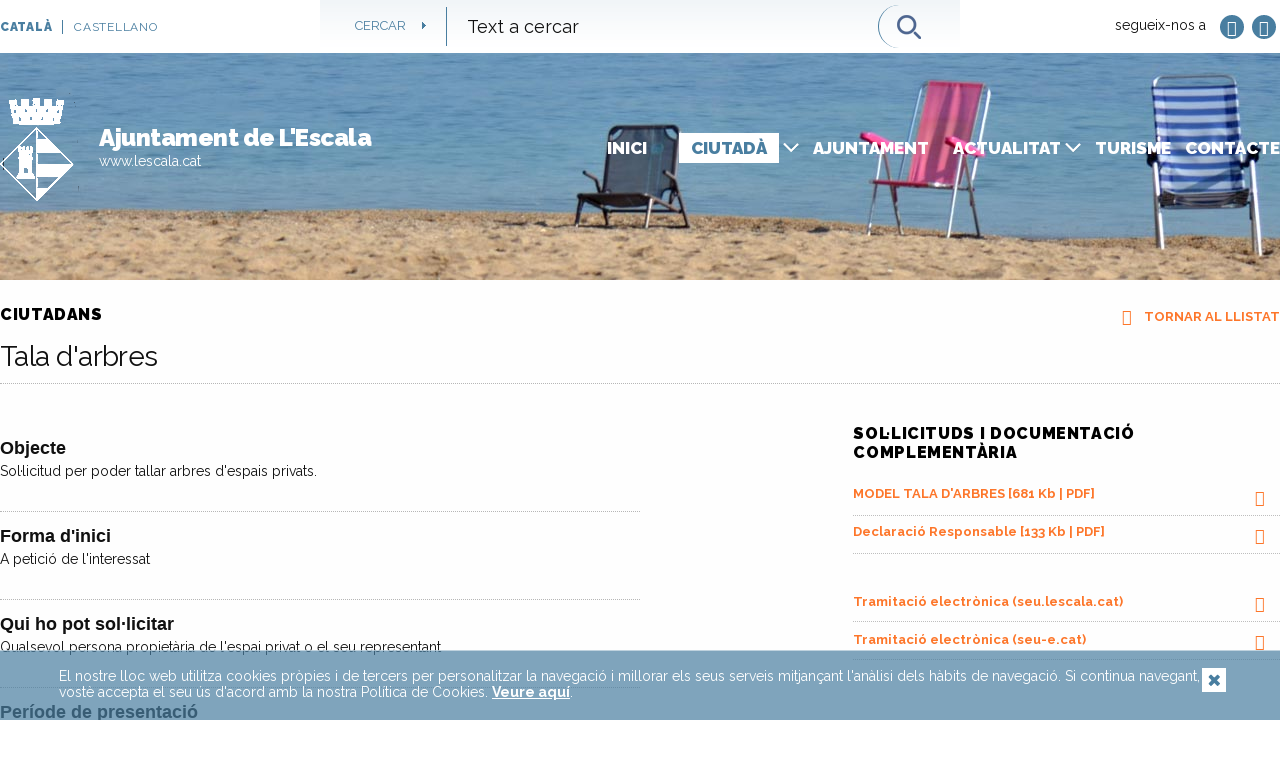

--- FILE ---
content_type: text/html; charset=utf-8
request_url: http://www.lescala.cat/ca/tramits-i-gestions/tala-darbres-tallar-arbre/_id:18/
body_size: 5154
content:
<!DOCTYPE html><!--[if IE 9]><html class="lt-ie10" lang="ca"> <![endif]--><html class="no-js" lang="ca"> <head> <base href="https://www.lescala.cat/"/> <meta charset="utf-8"/> <meta name="viewport" content="width=device-width, initial-scale=1.0, maximum-scale=1"> <meta name="MobileOptimized" content="320"> <meta name="HandheldFriendly" content="True"> <meta name="keywords" content="Tramits i gestions"/> <meta name="description" content="Tramits i gestions"/> <meta name="reply-to" content="info@signia.es"/> <meta name="rating" content="general"/> <meta name="author" content="Ajuntame L'Escala - Empuries www.lescala.cat"/> <meta name="distribution" content="global"/> <meta name="revisit-after" content="10"/> <meta name="robots" content="index, follow"/> <meta property="og:type" content="website"/> <meta property="og:title" content="Tramits i gestions"/> <meta property="og:description" content="Tramits i gestions"/> <meta property="og:site_name" content="Ajuntament L'Escala"/> <meta property="og:url" content="https://www.lescala.cat/tramits-i-gestions"/> <title>Tramits i gestions</title> <link href='https://fonts.googleapis.com/css?family=Raleway:400,700,900,300' rel='stylesheet' type='text/css'> <link href='https://fonts.googleapis.com/css?family=Open+Sans:400,800' rel='stylesheet' type='text/css'> <link href="assets/_min/procedures.min.css" rel="stylesheet" type="text/css"> <link rel="icon" href="assets/img/common/assets/corp/favicon.ico" /> <link rel="apple-touch-icon" href="assets/img/common/assets/corp/apple-touch-icon.png"/> <link rel="apple-touch-icon-precomposed" sizes="144x144" href="assets/img/common/assets/corp/apple-touch-icon-144x144-precomposed.png" /> <!--[if lt IE 9]><script src="http://html5shiv.googlecode.com/svn/trunk/html5.js"></script><![endif]--> <!--[if gte IE 9]><style type="text/css">.gradient	{ filter:none; }</style><![endif]--> <script> var urllang = 'ca'; var codLang = 'ca_ES'; var pathAbs = 'https://www.lescala.cat/'; </script> <script> (function (i, s, o, g, r, a, m) { i['GoogleAnalyticsObject'] = r; i[r] = i[r] || function () { (i[r].q = i[r].q || []).push(arguments) }, i[r].l = 1 * new Date(); a = s.createElement(o), m = s.getElementsByTagName(o)[0]; a.async = 1; a.src = g; m.parentNode.insertBefore(a, m) })(window, document, 'script', 'https://www.google-analytics.com/analytics.js', 'ga'); ga('create', 'UA-7859283-2', 'auto'); ga('send', 'pageview'); </script> <link rel="stylesheet" type="text/css" href="assets/css/cookies.css"/> </head> <body> <div class="off-canvas-wrapper"> <div class="off-canvas-wrapper-inner" data-off-canvas-wrapper> <div class="off-canvas position-left" id="offCanvas" data-off-canvas> <!-- Close button --> <button class="close-button" aria-label="Close menu" type="button" data-close> <span aria-hidden="true">&times;</span> </button> <!-- MAINNAV (MOBILE) --> <form id="search" action="ca/resultats-de-cerca/" class="small-12"> <fieldset> <p class="left">Cercar</p> <ul> <li class="small-6 left"> <input type="text" size="40" maxlength="100" name="q" id="q" required="required" placeholder="Text a cercar" onFocus="this.placeholder = ''" onBlur="this.placeholder = 'Text a cercar'" /> </li> <li class="small-3"> <input type="submit" value="" class="btn"> </li> </ul> </fieldset> </form> <ul class="vertical menu" data-drilldown data-back-button="<li class='js-drilldown-back'><a tabindex='0'>Tornar</a></li>"> <li> <a href="https://www.lescala.cat/" title="Inici">Inici</a> </li> <li> <a title="Ciutadà">Ciutadà</a> <ul class="vertical menu"> <li><a href="tramits-i-gestions" title="Tramits i gestions">Tramits i gestions</a></li> <li><a href="ca/directori-de-lescala/" title="Ciutadans · Directori de l'Escala">Directori de L'Escala</a></li> <li><a href="ca/e-fact/" title="e-fact">e-fact</a></li> <li><a href="https://seu-e.cat/ca/web/escala/govern-obert-i-transparencia/contractes-convenis-i-subvencions/convenis-i-subvencions/convocatories-de-subvencions-i-ajuts" title="Subvencions">Subvencions</a></li> <li><a href="https://seu-e.cat/web/escala/" title="Portal de transparencia">Portal de transparencia</a></li> <li><a href="ca/poum-pla-dordenacio-urbana-municipal/" title="POUM (Pla d'Ordenació Urbana Municipal)">POUM</a></li> <li><a href="ca/calculadora-de-plusvalues/" title="Calculadora de Plusvàlues">Calculadora de Plusvàlues</a></li> <li><a href="ca/quant-pago-de/" title="Quant pago de...?">Quant pago de...?</a></li> <li><a href="ca/guia-de-carrers/" title="Guia de carrers">Guia de carrers</a></li> <li><a href="ca/participacio-ciudadana/" title="Participació ciudadana">Participació ciudadana</a></li><li><a href="ca/pagina/_ciutada:1" title="Sindic de Greuges Municipal">Sindic de Greuges Municipal</a></li><li><a href="ca/pagina/_ciutada:4" title="2018 - AJUNTAMENT - SUBVENCIONS REBUDES">2018 - AJUNTAMENT - SUBVENCIONS REBUDES</a></li><li><a href="ca/pagina/_ciutada:5" title="2019 - AJUNTAMENT - SUBVENCIONS REBUDES">2019 - AJUNTAMENT - SUBVENCIONS REBUDES</a></li><li><a href="ca/pagina/_ciutada:6" title="OTEC">OTEC</a></li><li><a href="ca/pagina/_ciutada:7" title="2020 - AJUNTAMENT - SUBVENCIONS REBUDES">2020 - AJUNTAMENT - SUBVENCIONS REBUDES</a></li><li><a href="ca/pagina/_ciutada:8" title="Enviar avisos">Enviar avisos</a></li><li><a href="ca/pagina/_ciutada:9" title="Club de la Feina">Club de la Feina</a></li><li><a href="ca/pagina/_ciutada:10" title="Pla Educatiu d'Entorn">Pla Educatiu d'Entorn</a></li><li><a href="ca/pagina/_ciutada:11" title="SITMUN (Informació Territorial Cartografiada)">SITMUN (Informació Territorial Cartografiada)</a></li> </ul></li> <li><a title="Ajuntament" href="https://apps.lescala.cat/ajuntament/index.php">Ajuntament</a></li><li> <a title="Actualitat">Actualitat</a> <ul class="vertical menu"> <li><a href="ca/actualitat-noticies/" title="Noticies L'Escala - Empuries">Noticies</a></li> <li><a href="ca/agenda/" title="Agenda">Agenda</a></li> <li><a href="ca/butlletins-municipals/" title="Butlletins Municipals">Butlletins Municipals</a></li> <li><a href="ca/directori-de-lescala/" title="Directori de L'Escala">Directori de L'Escala</a></li> <li><a href="resultats-de-cerca" title="resultats de cerca">Cercador</a></li><li><a href="ca/pagina/_actualitat:1" title="Agenda trimestral d'activitats El Saler">Agenda trimestral d'activitats El Saler</a></li> </ul></li> <li> <a href="http://www.visitlescala.com" title="turisme">Turisme</a> </li> <li> <a href="ca/contacte/" title="Contacte">Contacte</a> </li> </ul> <div id="logo_offcanvas" class="row"> <figure> <img src="assets/img/common/assets/corp/aje_img_logotip.png" alt="" title="" /> </figure> <header> <h2>Ajuntament de l'Escala</h2> </header> <p>Pintor Joan Massanet, 34. 17130 L'Escala.</p> </div> <div class="row"> <ul id="social" class="small-12"> <li><a href="https://twitter.com/escalamunicipal" title="Twitter" class="external"><i class="fa fa-twitter"></i></a></li> <li><a href="https://www.facebook.com/Ajuntament-de-lEscala-63081433306/" title="Facebook" class="external"><i class="fa fa-facebook"></i></a></li> </ul> </div> </div> <div class="off-canvas-content" data-off-canvas-content><div id="top_small" class='citizens'> <div id="topbar"> <div class="row"><button type="button" class="button show-for-small-only left" data-toggle="offCanvas"><i class="fa fa-bars" aria-hidden="true"></i> Menú</button> <ul id="idiomes" class="small-8 medium-2 large-3 left"> <li><a href="ca/tramits-i-gestions/" title="Català" class='active' >Català</a></li> <li><a href="es/tramites-y-gestiones/" title="Castellano" >Castellano</a></li> </ul> <form id="search" action="ca/resultats-de-cerca/" class="medium-6 large-6 hide-for-small-only"> <fieldset> <p class="left">Cercar</p> <ul> <li class="medium-4 large-9 left"> <input type="text" size="40" maxlength="100" name="q" id="q" required="required" placeholder="Text a cercar" onFocus="this.placeholder = ''" onBlur="this.placeholder = 'Text a cercar'" /> </li> <li class="medium-1 large-1 right"> <input type="submit" value="" class="btn"> </li> </ul> </fieldset> </form> <ul id="social" class="medium-3 large-3 right hide-for-small-only"> <li>segueix-nos a</li> <li><a href="https://twitter.com/escalamunicipal" title="Twitter" class="external"><i class="fa fa-twitter"></i></a></li> <li><a href="https://www.facebook.com/Ajuntament-de-lEscala-63081433306/" title="Facebook" class="external"><i class="fa fa-facebook"></i></a></li> <li class="hide"><a href="https://www.youtube.com/" title="Youtube" class="external"><i class="fa fa-youtube"></i></a></li> </ul> </div></div> <div class="row"> <div id="logotip" class="small-12 medium-4 large-4 left"> <a href="https://www.lescala.cat/ca" title="Ajuntament de l'Escala"> <img src="assets/img/common/assets/corp/aje_img_logotip.png" alt="Ajuntament de l'Escala" title="Ajuntament de l'Escala" class="left" /> </a> <p class="left"> <strong>Ajuntament de L'Escala</strong> <small><a href="ca/inici/" title="Ajuntament de L'Escala">www.lescala.cat</a></small> </p> </div> <!-- MAINNAV --> <nav id="nav" class="hide-for-small-only medium-8 large-8 right"> <ul class="dropdown menu" data-dropdown-menu> <li> <a href="https://www.lescala.cat/" title="Inici">Inici</a> </li> <li class='active'> <a title="Ciutadà">Ciutadà</a> <ul class="menu"> <li><a href="tramits-i-gestions" title="Tramits i gestions">Tramits i gestions</a></li> <li><a href="ca/directori-de-lescala/" title="Ciutadans · Directori de l'Escala">Directori de L'Escala</a></li> <li><a href="ca/e-fact/" title="e-fact">e-fact</a></li> <li><a href="https://seu-e.cat/ca/web/escala/govern-obert-i-transparencia/contractes-convenis-i-subvencions/convenis-i-subvencions/convocatories-de-subvencions-i-ajuts" title="Subvencions">Subvencions</a></li> <li><a href="https://seu-e.cat/web/escala/" title="Portal de transparencia">Portal de transparencia</a></li> <li><a href="ca/poum-pla-dordenacio-urbana-municipal/" title="POUM (Pla d'Ordenació Urbana Municipal)">POUM</a></li> <li><a href="ca/calculadora-de-plusvalues/" title="Calculadora de Plusvàlues">Calculadora de Plusvàlues</a></li> <li><a href="ca/quant-pago-de/" title="Quant pago de...?">Quant pago de...?</a></li> <li><a href="ca/guia-de-carrers/" title="Guia de carrers">Guia de carrers</a></li> <li><a href="ca/participacio-ciudadana/" title="Participació ciudadana">Participació ciudadana</a></li><li><a href="ca/pagina/_ciutada:1" title="Sindic de Greuges Municipal">Sindic de Greuges Municipal</a></li><li><a href="ca/pagina/_ciutada:4" title="2018 - AJUNTAMENT - SUBVENCIONS REBUDES">2018 - AJUNTAMENT - SUBVENCIONS REBUDES</a></li><li><a href="ca/pagina/_ciutada:5" title="2019 - AJUNTAMENT - SUBVENCIONS REBUDES">2019 - AJUNTAMENT - SUBVENCIONS REBUDES</a></li><li><a href="ca/pagina/_ciutada:6" title="OTEC">OTEC</a></li><li><a href="ca/pagina/_ciutada:7" title="2020 - AJUNTAMENT - SUBVENCIONS REBUDES">2020 - AJUNTAMENT - SUBVENCIONS REBUDES</a></li><li><a href="ca/pagina/_ciutada:8" title="Enviar avisos">Enviar avisos</a></li><li><a href="ca/pagina/_ciutada:9" title="Club de la Feina">Club de la Feina</a></li><li><a href="ca/pagina/_ciutada:10" title="Pla Educatiu d'Entorn">Pla Educatiu d'Entorn</a></li><li><a href="ca/pagina/_ciutada:11" title="SITMUN (Informació Territorial Cartografiada)">SITMUN (Informació Territorial Cartografiada)</a></li> </ul> </li> <li><a title="Ajuntament" href="https://apps.lescala.cat/ajuntament/index.php">Ajuntament</a></li> <li> <a title="Actualitat">Actualitat</a> <ul class="menu"> <li><a href="ca/actualitat-noticies/" title="Noticies L'Escala - Empuries">Noticies</a></li> <li><a href="ca/agenda/" title="Agenda">Agenda</a></li> <li><a href="ca/butlletins-municipals/" title="Butlletins Municipals">Butlletins Municipals</a></li> <li><a href="ca/directori-de-lescala/" title="Directori de L'Escala">Directori de L'Escala</a></li> <li><a href="resultats-de-cerca" title="resultats de cerca">Cercador</a></li><li><a href="ca/pagina/_actualitat:1" title="Agenda trimestral d'activitats El Saler">Agenda trimestral d'activitats El Saler</a></li> </ul> </li> <li> <a href="http://www.visitlescala.com" title="turisme">Turisme</a> </li> <li> <a href="ca/contacte/" title="Contacte">Contacte</a> </li> </ul> </nav> </div> </div><section id="ciutadans"> <article id="content" class="participacio"> <div class="row"> <ul id="controls" class="row small-up-2 medium-up-2 large-up-2 right"> <li><a href="ca/tramits-i-gestions/" title="Tornar al llistat" class="back"><i class="fa fa-long-arrow-left" aria-hidden="true"></i> Tornar al llistat</a></li> </ul> <header> <h2>Ciutadans</h2> </header> <header> <h1>Tala d'arbres</h1> </header> <aside id="fitxa-tramit" class="large-6 left"> <ul> <li> <strong>Objecte</strong> <p>Sol&middot;licitud per poder tallar arbres d'espais privats.</p><div id="newvtPopupMenu">&nbsp;</div> </li> <li> <strong>Forma d'inici</strong> <p>A petici&oacute; de l'interessat</p><div id="newvtPopupMenu">&nbsp;</div> </li> <li> <strong>Qui ho pot sol&middot;licitar</strong> <p>Qualsevol persona propiet&agrave;ria de l'espai privat o el seu representant</p><div id="newvtPopupMenu">&nbsp;</div> </li> <li> <strong>Per&iacute;ode de presentaci&oacute;</strong> <p>Tot l'any</p><div id="newvtPopupMenu">&nbsp;</div> </li> <li> <strong>Canal de tramitaci&oacute;</strong> <p><strong>Oficina d'Atenci&oacute; al Ciutad&agrave; de l'Ajuntament de l'Escala</strong></p><p>c/Pintor Joan Massanet, 34, Planta Baixa</p><p>17130 L'Escala</p><p><strong>Horari:</strong></p><p>Horari d'atenci&oacute; al p&uacute;blic:&nbsp; 9h a 13.30h, de dilluns a divendres. Cal cita pr&egrave;via. 972774848 Ext.8</p><p>&nbsp;</p><p><strong><a href="HTTPS://seu.lescala.cat" target="_blank">&gt;&gt; SEU ELECTR&Ograve;NICA</a><br /></strong></p><div id="newvtPopupMenu">&nbsp;</div> </li> <li> <strong>Taxes i impostos associats (pagament)</strong> <p>- Taxa corresponent a la tala d'arbres, segons ordenances municipals</p><div id="newvtPopupMenu">&nbsp;</div> </li> <li> <strong>Unitat responsable de la tramitaci&oacute;</strong> <p>Serveis P&uacute;blics</p><div id="newvtPopupMenu">&nbsp;</div> </li> <li> <strong>&Ograve;rgan que resol</strong> <p>Junta de Govern Local</p><div id="newvtPopupMenu">&nbsp;</div> </li> <li> <strong>dTemini m&agrave;xim de resoluci&oacute; i notificaci&oacute;</strong> <p>&nbsp;</p><div id="newvtPopupMenu">&nbsp;</div> </li> <li> <strong>Efectes del silenci administratiu</strong> <p>&nbsp;</p><div id="newvtPopupMenu">&nbsp;</div> </li> <li> <strong>Documentaci&oacute; a aportar</strong> <p>Documentaci&oacute; a aportar:</p><p>- Pl&agrave;nol d'empla&ccedil;ament de la plantaci&oacute;</p><p>- Pl&agrave;nol de detall de les unitats a tallar</p><p>- Fotografies de detall que justifiquin la necessitat d'intervenir</p><div id="newvtPopupMenu">&nbsp;</div> </li> <li> <strong>Informaci&oacute; complementaria i lleis</strong> <p>&nbsp;</p><div id="newvtPopupMenu">&nbsp;</div> </li> </ul> </aside> <aside class="large-4 right"> <header> <h2>Sol&middot;licituds i documentaci&oacute; complement&agrave;ria</h2> </header> <ul class="docs"> <li> <a href="download/procedure/18/4273/1305718526/696723/cms/tala-arbres.pdf/" title="MODEL TALA D'ARBRES"> MODEL TALA D'ARBRES [681 Kb | PDF] <i class="fa fa-file-text-o" aria-hidden="true"></i></a> </li> <li> <a href="download/procedure/18/17843/1305718526/135397/cms/model+de+declaraci%c3%b3+responsable+tala+d%27arbres.pdf/" title="Declaració Responsable"> Declaració Responsable [133 Kb | PDF] <i class="fa fa-file-text-o" aria-hidden="true"></i></a> </li> </ul> <ul class="links"> <li> <a href="https://seu.lescala.cat" title="seu.lescala.cat">Tramitaci&oacute; electr&ograve;nica (seu.lescala.cat)<i class="fa fa-external-link-square" aria-hidden="true"></i></a> </li> <li> <a href="https://seu-e.cat/web/escala/govern-obert-i-transparencia/serveis-i-tramits/tramits" title="/web/escala/govern-obert-i-transparencia/serveis-i-tramits/tramits">Tramitaci&oacute; electr&ograve;nica (seu-e.cat)<i class="fa fa-external-link-square" aria-hidden="true"></i></a> </li> </ul> </aside> <aside id="ads" class="small-12 medium-12 large-12 "> <div class="row"> <ul class="row small-up-1 medium-up-5 large-up-5"> <li class = "column"> <a href="http://www.lescala.cat/ca/agenda/" title="Agenda"> <img src="_images/banner/9/500_r1714/agenda.jpg" alt="Agenda" title="Agenda" /> </a> </li> <li class = "column"> <a href="http://www.lescala.cat/tramits-i-gestions" title="Tràmits i gestions"> <img src="_images/banner/8/489_r1714/tramits-i-gestions.jpg" alt="Tràmits i gestions" title="Tràmits i gestions" /> </a> </li> <li class = "column"> <a href="https://avisos.lescala.cat/alta.php" title="Avisos Ajuntament de l'Escala"> <img src="_images/banner/17/11583_r1714/avisos-ajuntament-de-lescala.jpg" alt="Avisos Ajuntament de l'Escala" title="Avisos Ajuntament de l'Escala" /> </a> </li> <li class = "column"> <a href="https://lescala.cat/apps/adminlte/ofertapublica/index.php" title="oferta pública"> <img src="_images/banner/4/11581_r1714/oferta-publica.jpg" alt="oferta pública" title="oferta pública" /> </a> </li> <li class = "column"> <a href="http://www.radiolescala.cat/" title="radio l'escala"> <img src="_images/banner/3/508_r1714/radio-lescala.jpg" alt="radio l'escala" title="radio l'escala" /> </a> </li> </ul> </div></aside> </div> </article></section><!-- Footer --><footer> <div class="row"> <aside id="contacte" class="medium-6 large-4"> <h2>Ajuntament de l'Escala</h2> <p>Pintor Joan Massanet, 34. 17130 L'Escala.</p> <ul> <li><strong>(+34) 972 774 848</strong></li> <li><a href="mailto:info@lescala.cat" title="info@lescala.cat">info@lescala.cat</a></li> </ul> </aside> <aside id="newsletter" class="small-12 medium-4 large-4"> <form name="form" method="post" id="form-newsletter"> <fieldset> <input type="hidden" name="form" value="form"> <ul> <li class="small-7 medium-8 large-8 left"> <input type="email" onblur="this.placeholder = 'Subscripci&oacute; al Newsletter'" onfocus="this.placeholder = ''" placeholder="Subscripció al Newsletter" required="required" id="form-newsletter-email" name="form-newsletter-email" maxlength="100" size="40"> </li> <li class="small-5 medium-3 large-3 right"> <input type="submit" class="btn" value="Subscriure's" name="#" id="#"> </li> </ul> </fieldset> </form> <p id="form-newsetter-ok" style="display:none;">T'has apuntat amb &egrave;xit al newsletter</p> </aside> </div></footer><aside id="copyright"> <div class="row"> <p class="small-12 large-8 left">© Copyright 2026, <strong>Ajuntament de l'Escala.</strong>&nbsp; <a rel="nofollow" href="ca/aviso-legal/" title="Avís legal">Avís legal</a>&nbsp; · &nbsp; <a rel="nofollow" href="ca/politica-de-privacidad/" title="Politica de privacitat">Politica de privacitat</a>&nbsp; · &nbsp; <a href="ca/mapa-web/" title="Mapa Web">Mapa Web</a>&nbsp; · &nbsp; <a href="ca/contacte/" title="Contacte">Contacte</a></p> <p class="small-12 large-2 right"><a href="http://www.signia.es" title="CREAT PER SIGNIA" class="credits external">Creat per <strong>Signia</strong></a></p> </div></aside></div></div><div id="container-screen" style="display: none;"> <div id="container-cookie"> <div class="text-cookie"> <a href="javascript:ocultarAviso();" class="button-closecookie">Aceptar</a> <p>El nostre lloc web utilitza cookies pr&ograve;pies i de tercers per personalitzar la navegaci&oacute; i millorar els seus serveis mitjan&ccedil;ant l'an&agrave;lisi dels h&agrave;bits de navegaci&oacute;. Si continua navegant, vost&egrave; accepta el seu &uacute;s d'acord amb la nostra Pol&iacute;tica de Cookies. <a title="Politica de cookies" href="http://www.lescala.cat/ca/politica-de-privacidad/" rel="nofollow">Veure aqu&iacute;</a>.</p> </div> </div></div><script type="text/javascript" src="assets/_min/procedures.min.js"></script><script src="assets/js/cookies.js"></script></body></html>

--- FILE ---
content_type: text/css
request_url: https://www.lescala.cat/assets/_min/procedures.min.css
body_size: 34252
content:
@charset "UTF-8";  html {  font-family: sans-serif;   -ms-text-size-adjust: 100%;   -webkit-text-size-adjust: 100%;  }  body {  margin: 0; }  article, aside, details, figcaption, figure, footer, header, hgroup, main, menu, nav, section, summary {  display: block; }  audio, canvas, progress, video {  display: inline-block;   vertical-align: baseline;  }  audio:not([controls]) {  display: none;  height: 0; }  [hidden], template {  display: none; }  a {  background-color: transparent; }  a:active, a:hover {  outline: 0; }  abbr[title] {  border-bottom: 1px dotted; }  b, strong {  font-weight: bold; }  dfn {  font-style: italic; }  h1 {  font-size: 2em;  margin: 0.67em 0; }  mark {  background: #ff0;  color: #000; }  small {  font-size: 80%; }  sub, sup {  font-size: 75%;  line-height: 0;  position: relative;  vertical-align: baseline; } sup {  top: -0.5em; } sub {  bottom: -0.25em; }  img {  border: 0; }  svg:not(:root) {  overflow: hidden; }  figure {  margin: 1em 40px; }  hr {  box-sizing: content-box;  height: 0; }  pre {  overflow: auto; }  code, kbd, pre, samp {  font-family: monospace, monospace;  font-size: 1em; }   button, input, optgroup, select, textarea {  color: inherit;   font: inherit;   margin: 0;  }  button {  overflow: visible; }  button, select {  text-transform: none; }  button, html input[type="button"], input[type="reset"], input[type="submit"] {  -webkit-appearance: button;   cursor: pointer;  }  button[disabled], html input[disabled] {  cursor: not-allowed; }  button::-moz-focus-inner, input::-moz-focus-inner {  border: 0;  padding: 0; }  input {  line-height: normal; }  input[type="checkbox"], input[type="radio"] {  box-sizing: border-box;   padding: 0;  }  input[type="number"]::-webkit-inner-spin-button, input[type="number"]::-webkit-outer-spin-button {  height: auto; }  input[type="search"] {  -webkit-appearance: textfield;   box-sizing: content-box;  }  input[type="search"]::-webkit-search-cancel-button, input[type="search"]::-webkit-search-decoration {  -webkit-appearance: none; }   legend {  border: 0;   padding: 0;  }  textarea {  overflow: auto; }  optgroup {  font-weight: bold; }  table {  border-collapse: collapse;  border-spacing: 0; } td, th {  padding: 0; } .foundation-mq {  font-family: "small=0em&medium=40em&large=64em&xlarge=75em&xxlarge=90em"; } html {  font-size: 100%;  box-sizing: border-box; } *, *::before, *::after {  box-sizing: inherit; } body {  padding: 0;  margin: 0;  font-family: "Helvetica Neue", Helvetica, Roboto, Arial, sans-serif;  font-weight: normal;  line-height: 1.5;  color: #0a0a0a;  background: #fefefe;  -webkit-font-smoothing: antialiased;  -moz-osx-font-smoothing: grayscale; } img {  max-width: 100%;  height: auto;  -ms-interpolation-mode: bicubic;  display: inline-block;  vertical-align: middle; } textarea {  height: auto;  min-height: 50px;  border-radius: 3px; } select {  width: 100%;  border-radius: 3px; } #map_canvas img, #map_canvas embed, #map_canvas object, .map_canvas img, .map_canvas embed, .map_canvas object, .mqa-display img, .mqa-display embed, .mqa-display object {  max-width: none !important; } button {  -webkit-appearance: none;  -moz-appearance: none;  background: transparent;  padding: 0;  border: 0;  border-radius: 3px;  line-height: 1; }  [data-whatinput='mouse'] button {   outline: 0; } .is-visible {  display: block !important; } .is-hidden {  display: none !important; } div, dl, dt, dd, ul, ol, li, h1, h2, h3, h4, h5, h6, pre, form, p, blockquote, th, td {  margin: 0;  padding: 0; } p {  font-size: inherit;  line-height: 1.6;  margin-bottom: 1rem;  text-rendering: optimizeLegibility; } em, i {  font-style: italic;  line-height: inherit; } strong, b {  font-weight: bold;  line-height: inherit; } small {  font-size: 80%;  line-height: inherit; } h1, h2, h3, h4, h5, h6 {  font-family: "Helvetica Neue", Helvetica, Roboto, Arial, sans-serif;  font-weight: normal;  font-style: normal;  color: inherit;  text-rendering: optimizeLegibility;  margin-top: 0;  margin-bottom: 0.5rem;  line-height: 1.4; }  h1 small,  h2 small,  h3 small,  h4 small,  h5 small,  h6 small {   color: #cacaca;   line-height: 0; } h1 {  font-size: 1.5rem; } h2 {  font-size: 1.25rem; } h3 {  font-size: 1.1875rem; } h4 {  font-size: 1.125rem; } h5 {  font-size: 1.0625rem; } h6 {  font-size: 1rem; } @media screen and (min-width: 40em) {  h1 {   font-size: 3rem; }  h2 {   font-size: 2.5rem; }  h3 {   font-size: 1.9375rem; }  h4 {   font-size: 1.5625rem; }  h5 {   font-size: 1.25rem; }  h6 {   font-size: 1rem; } } a {  color: #2ba6cb;  text-decoration: none;  line-height: inherit;  cursor: pointer; }  a:hover, a:focus {   color: #258faf; }  a img {   border: 0; } hr {  max-width: 62.5rem;  height: 0;  border-right: 0;  border-top: 0;  border-bottom: 1px solid #cacaca;  border-left: 0;  margin: 1.25rem auto;  clear: both; } ul, ol, dl {  line-height: 1.6;  margin-bottom: 1rem;  list-style-position: outside; } li {  font-size: inherit; } ul {  list-style-type: disc;  margin-left: 1.25rem; } ol {  margin-left: 1.25rem; } ul ul, ol ul, ul ol, ol ol {  margin-left: 1.25rem;  margin-bottom: 0; } dl {  margin-bottom: 1rem; }  dl dt {   margin-bottom: 0.3rem;   font-weight: bold; } blockquote {  margin: 0 0 1rem;  padding: 0.5625rem 1.25rem 0 1.1875rem;  border-left: 1px solid #cacaca; }  blockquote, blockquote p {   line-height: 1.6;   color: #8a8a8a; } cite {  display: block;  font-size: 0.8125rem;  color: #8a8a8a; }  cite:before {   content: '\2014 \0020'; } abbr {  color: #0a0a0a;  cursor: help;  border-bottom: 1px dotted #0a0a0a; } code {  font-family: Consolas, "Liberation Mono", Courier, monospace;  font-weight: normal;  color: #0a0a0a;  background-color: #e6e6e6;  border: 1px solid #cacaca;  padding: 0.125rem 0.3125rem 0.0625rem; } kbd {  padding: 0.125rem 0.25rem 0;  margin: 0;  background-color: #e6e6e6;  color: #0a0a0a;  font-family: Consolas, "Liberation Mono", Courier, monospace;  border-radius: 3px; } .subheader {  margin-top: 0.2rem;  margin-bottom: 0.5rem;  font-weight: normal;  line-height: 1.4;  color: #8a8a8a; } .lead {  font-size: 125%;  line-height: 1.6; } .stat {  font-size: 2.5rem;  line-height: 1; }  p + .stat {   margin-top: -1rem; } .no-bullet {  margin-left: 0;  list-style: none; } .text-left {  text-align: left; } .text-right {  text-align: right; } .text-center {  text-align: center; } .text-justify {  text-align: justify; } @media screen and (min-width: 40em) {  .medium-text-left {   text-align: left; }  .medium-text-right {   text-align: right; }  .medium-text-center {   text-align: center; }  .medium-text-justify {   text-align: justify; } } @media screen and (min-width: 64em) {  .large-text-left {   text-align: left; }  .large-text-right {   text-align: right; }  .large-text-center {   text-align: center; }  .large-text-justify {   text-align: justify; } } .show-for-print {  display: none !important; } @media print {  * {   background: transparent !important;   color: black !important;   box-shadow: none !important;   text-shadow: none !important; }  .show-for-print {   display: block !important; }  .hide-for-print {   display: none !important; }  table.show-for-print {   display: table !important; }  thead.show-for-print {   display: table-header-group !important; }  tbody.show-for-print {   display: table-row-group !important; }  tr.show-for-print {   display: table-row !important; }  td.show-for-print {   display: table-cell !important; }  th.show-for-print {   display: table-cell !important; }  a,  a:visited {   text-decoration: underline; }  a[href]:after {   content: " (" attr(href) ")"; }  .ir a:after,  a[href^='javascript:']:after,  a[href^='#']:after {   content: ''; }  abbr[title]:after {   content: " (" attr(title) ")"; }  pre,  blockquote {   border: 1px solid #8a8a8a;   page-break-inside: avoid; }  thead {   display: table-header-group; }  tr,  img {   page-break-inside: avoid; }  img {   max-width: 100% !important; }  @page {   margin: 0.5cm; }  p,  h2,  h3 {   orphans: 3;   widows: 3; }  h2,  h3 {   page-break-after: avoid; } } [type='text'], [type='password'], [type='date'], [type='datetime'], [type='datetime-local'], [type='month'], [type='week'], [type='email'], [type='number'], [type='search'], [type='tel'], [type='time'], [type='url'], [type='color'], textarea {  display: block;  box-sizing: border-box;  width: 100%;  height: 2.4375rem;  padding: 0.5rem;  border: 1px solid #cacaca;  margin: 0 0 1rem;  font-family: inherit;  font-size: 1rem;  color: #0a0a0a;  background-color: #fefefe;  box-shadow: inset 0 1px 2px rgba(10, 10, 10, 0.1);  border-radius: 3px;  transition: box-shadow 0.5s, border-color 0.25s ease-in-out;  -webkit-appearance: none;  -moz-appearance: none; }  [type='text']:focus, [type='password']:focus, [type='date']:focus, [type='datetime']:focus, [type='datetime-local']:focus, [type='month']:focus, [type='week']:focus, [type='email']:focus, [type='number']:focus, [type='search']:focus, [type='tel']:focus, [type='time']:focus, [type='url']:focus, [type='color']:focus,  textarea:focus {   border: 1px solid #8a8a8a;   background-color: #fefefe;   outline: none;   box-shadow: 0 0 5px #cacaca;   transition: box-shadow 0.5s, border-color 0.25s ease-in-out; } textarea {  max-width: 100%; }  textarea[rows] {   height: auto; } input::-webkit-input-placeholder, textarea::-webkit-input-placeholder {  color: #cacaca; } input::-moz-placeholder, textarea::-moz-placeholder {  color: #cacaca; } input:-ms-input-placeholder, textarea:-ms-input-placeholder {  color: #cacaca; } input::placeholder, textarea::placeholder {  color: #cacaca; } input:disabled, input[readonly], textarea:disabled, textarea[readonly] {  background-color: #e6e6e6;  cursor: not-allowed; } [type='submit'], [type='button'] {  border-radius: 3px;  -webkit-appearance: none;  -moz-appearance: none; } input[type='search'] {  box-sizing: border-box; } [type='file'], [type='checkbox'], [type='radio'] {  margin: 0 0 1rem; } [type='checkbox'] + label, [type='radio'] + label {  display: inline-block;  margin-left: 0.5rem;  margin-right: 1rem;  margin-bottom: 0;  vertical-align: baseline; }  [type='checkbox'] + label[for],  [type='radio'] + label[for] {   cursor: pointer; } label > [type='checkbox'], label > [type='radio'] {  margin-right: 0.5rem; } [type='file'] {  width: 100%; } label {  display: block;  margin: 0;  font-size: 0.875rem;  font-weight: normal;  line-height: 1.8;  color: #0a0a0a; }  label.middle {   margin: 0 0 1rem;   padding: 0.5625rem 0; } .help-text {  margin-top: -0.5rem;  font-size: 0.8125rem;  font-style: italic;  color: #0a0a0a; } .input-group {  display: table;  width: 100%;  margin-bottom: 1rem; }  .input-group > :first-child {   border-radius: 3px 0 0 3px; }  .input-group > :last-child > * {   border-radius: 0 3px 3px 0; } .input-group-label, .input-group-field, .input-group-button {  margin: 0;  display: table-cell;  vertical-align: middle; } .input-group-label {  text-align: center;  padding: 0 1rem;  background: #e6e6e6;  color: #0a0a0a;  border: 1px solid #cacaca;  white-space: nowrap;  width: 1%;  height: 100%; }  .input-group-label:first-child {   border-right: 0; }  .input-group-label:last-child {   border-left: 0; } .input-group-field {  border-radius: 0;  height: 2.5rem; } .input-group-button {  padding-top: 0;  padding-bottom: 0;  text-align: center;  height: 100%;  width: 1%; }  .input-group-button a,  .input-group-button input,  .input-group-button button {   margin: 0; } .input-group .input-group-button {  display: table-cell; } fieldset {  border: 0;  padding: 0;  margin: 0; } legend {  margin-bottom: 0.5rem;  max-width: 100%; } .fieldset {  border: 1px solid #cacaca;  padding: 1.25rem;  margin: 1.125rem 0; }  .fieldset legend {   background: #fefefe;   padding: 0 0.1875rem;   margin: 0;   margin-left: -0.1875rem; } select {  height: 2.4375rem;  padding: 0.5rem;  border: 1px solid #cacaca;  margin: 0 0 1rem;  font-size: 1rem;  font-family: inherit;  line-height: normal;  color: #0a0a0a;  background-color: #fefefe;  border-radius: 3px;  -webkit-appearance: none;  -moz-appearance: none;  background-image: url('data:image/svg+xml;utf8,<svg xmlns="http://www.w3.org/2000/svg" version="1.1" width="32" height="24" viewBox="0 0 32 24"><polygon points="0,0 32,0 16,24" style="fill: rgb%28138, 138, 138%29"></polygon></svg>');  background-size: 9px 6px;  background-position: right center;  background-origin: content-box;  background-repeat: no-repeat; }  @media screen and (min-width: 0\0) {   select { background-image: url("[data-uri]"); } }  select:disabled {   background-color: #e6e6e6;   cursor: not-allowed; }  select::-ms-expand {   display: none; }  select[multiple] {   height: auto;   background-image: none; } .is-invalid-input:not(:focus) {  background-color: rgba(198, 15, 19, 0.1);  border-color: #c60f13; } .is-invalid-label {  color: #c60f13; } .form-error {  display: none;  margin-top: -0.5rem;  margin-bottom: 1rem;  font-size: 0.75rem;  font-weight: bold;  color: #c60f13; }  .form-error.is-visible {   display: block; } .float-left {  float: left !important; } .float-right {  float: right !important; } .float-center {  display: block;  margin-left: auto;  margin-right: auto; } .clearfix::before, .clearfix::after {  content: ' ';  display: table; } .clearfix::after {  clear: both; } .hide {  display: none !important; } .invisible {  visibility: hidden; } @media screen and (max-width: 39.9375em) {  .hide-for-small-only {   display: none !important; } } @media screen and (max-width: 0em), screen and (min-width: 40em) {  .show-for-small-only {   display: none !important; } } @media screen and (min-width: 40em) {  .hide-for-medium {   display: none !important; } } @media screen and (max-width: 39.9375em) {  .show-for-medium {   display: none !important; } } @media screen and (min-width: 40em) and (max-width: 63.9375em) {  .hide-for-medium-only {   display: none !important; } } @media screen and (max-width: 39.9375em), screen and (min-width: 64em) {  .show-for-medium-only {   display: none !important; } } @media screen and (min-width: 64em) {  .hide-for-large {   display: none !important; } } @media screen and (max-width: 63.9375em) {  .show-for-large {   display: none !important; } } @media screen and (min-width: 64em) and (max-width: 74.9375em) {  .hide-for-large-only {   display: none !important; } } @media screen and (max-width: 63.9375em), screen and (min-width: 75em) {  .show-for-large-only {   display: none !important; } } .show-for-sr, .show-on-focus {  position: absolute !important;  width: 1px;  height: 1px;  overflow: hidden;  clip: rect(0, 0, 0, 0); } .show-on-focus:active, .show-on-focus:focus {  position: static !important;  height: auto;  width: auto;  overflow: visible;  clip: auto; } .show-for-landscape, .hide-for-portrait {  display: block !important; }  @media screen and (orientation: landscape) {   .show-for-landscape,   .hide-for-portrait { display: block !important; } }  @media screen and (orientation: portrait) {   .show-for-landscape,   .hide-for-portrait { display: none !important; } } .hide-for-landscape, .show-for-portrait {  display: none !important; }  @media screen and (orientation: landscape) {   .hide-for-landscape,   .show-for-portrait { display: none !important; } }  @media screen and (orientation: portrait) {   .hide-for-landscape,   .show-for-portrait { display: block !important; } } .button {  display: inline-block;  text-align: center;  line-height: 1;  cursor: pointer;  -webkit-appearance: none;  transition: background-color 0.25s ease-out, color 0.25s ease-out;  vertical-align: middle;  border: 1px solid transparent;  border-radius: 3px;  padding: 0.85em 1em;  margin: 0 0 1rem 0;  font-size: 0.9rem;  background-color: #2ba6cb;  color: #fefefe; }  [data-whatinput='mouse'] .button {   outline: 0; }  .button:hover, .button:focus {   background-color: #258dad;   color: #fefefe; }  .button.tiny {   font-size: 0.6rem; }  .button.small {   font-size: 0.75rem; }  .button.large {   font-size: 1.25rem; }  .button.expanded {   display: block;   width: 100%;   margin-left: 0;   margin-right: 0; }  .button.primary {   background-color: #2ba6cb;   color: #fefefe; }   .button.primary:hover, .button.primary:focus { background-color: #2285a2; color: #fefefe; }  .button.secondary {   background-color: #e9e9e9;   color: #0a0a0a; }   .button.secondary:hover, .button.secondary:focus { background-color: #bababa; color: #0a0a0a; }  .button.alert {   background-color: #c60f13;   color: #fefefe; }   .button.alert:hover, .button.alert:focus { background-color: #9e0c0f; color: #fefefe; }  .button.success {   background-color: #5da423;   color: #fefefe; }   .button.success:hover, .button.success:focus { background-color: #4a831c; color: #fefefe; }  .button.warning {   background-color: #ffae00;   color: #fefefe; }   .button.warning:hover, .button.warning:focus { background-color: #cc8b00; color: #fefefe; }  .button.body-font {   background-color: #222222;   color: #fefefe; }   .button.body-font:hover, .button.body-font:focus { background-color: #1b1b1b; color: #fefefe; }  .button.header {   background-color: #222222;   color: #fefefe; }   .button.header:hover, .button.header:focus { background-color: #1b1b1b; color: #fefefe; }  .button.hollow {   border: 1px solid #2ba6cb;   color: #2ba6cb; }   .button.hollow, .button.hollow:hover, .button.hollow:focus { background-color: transparent; }   .button.hollow:hover, .button.hollow:focus { border-color: #165366; color: #165366; }   .button.hollow.primary { border: 1px solid #2ba6cb; color: #2ba6cb; } .button.hollow.primary:hover, .button.hollow.primary:focus {  border-color: #165366;  color: #165366; }   .button.hollow.secondary { border: 1px solid #e9e9e9; color: #e9e9e9; } .button.hollow.secondary:hover, .button.hollow.secondary:focus {  border-color: #757575;  color: #757575; }   .button.hollow.alert { border: 1px solid #c60f13; color: #c60f13; } .button.hollow.alert:hover, .button.hollow.alert:focus {  border-color: #63080a;  color: #63080a; }   .button.hollow.success { border: 1px solid #5da423; color: #5da423; } .button.hollow.success:hover, .button.hollow.success:focus {  border-color: #2f5212;  color: #2f5212; }   .button.hollow.warning { border: 1px solid #ffae00; color: #ffae00; } .button.hollow.warning:hover, .button.hollow.warning:focus {  border-color: #805700;  color: #805700; }   .button.hollow.body-font { border: 1px solid #222222; color: #222222; } .button.hollow.body-font:hover, .button.hollow.body-font:focus {  border-color: #111111;  color: #111111; }   .button.hollow.header { border: 1px solid #222222; color: #222222; } .button.hollow.header:hover, .button.hollow.header:focus {  border-color: #111111;  color: #111111; }  .button.disabled, .button[disabled] {   opacity: 0.25;   cursor: not-allowed; }  .button.dropdown::after {   content: '';   display: block;   width: 0;   height: 0;   border: inset 0.4em;   border-color: #fefefe transparent transparent;   border-top-style: solid;   border-bottom-width: 0;   position: relative;   top: 0.4em;   float: right;   margin-left: 1em;   display: inline-block; }  .button.arrow-only::after {   margin-left: 0;   float: none;   top: -0.1em; } .close-button {  position: absolute;  color: #8a8a8a;  right: 1rem;  top: 0.5rem;  font-size: 2em;  line-height: 1;  cursor: pointer; }  [data-whatinput='mouse'] .close-button {   outline: 0; }  .close-button:hover, .close-button:focus {   color: #0a0a0a; } .button-group {  margin-bottom: 1rem;  font-size: 0; }  .button-group::before, .button-group::after {   content: ' ';   display: table; }  .button-group::after {   clear: both; }  .button-group .button {   margin: 0;   font-size: 0.9rem; }   .button-group .button:not(:last-child) { margin-right: 1px; }  .button-group.tiny .button {   font-size: 0.6rem; }  .button-group.small .button {   font-size: 0.75rem; }  .button-group.large .button {   font-size: 1.25rem; }  .button-group.expanded {   margin-right: -1px; }   .button-group.expanded::before, .button-group.expanded::after { display: none; }   .button-group.expanded .button:first-child:nth-last-child(2), .button-group.expanded .button:first-child:nth-last-child(2):first-child:nth-last-child(2) ~ .button { display: inline-block; width: calc(50% - 1px); margin-right: 1px; }   .button-group.expanded .button:first-child:nth-last-child(3), .button-group.expanded .button:first-child:nth-last-child(3):first-child:nth-last-child(3) ~ .button { display: inline-block; width: calc(33.33333% - 1px); margin-right: 1px; }   .button-group.expanded .button:first-child:nth-last-child(4), .button-group.expanded .button:first-child:nth-last-child(4):first-child:nth-last-child(4) ~ .button { display: inline-block; width: calc(25% - 1px); margin-right: 1px; }   .button-group.expanded .button:first-child:nth-last-child(5), .button-group.expanded .button:first-child:nth-last-child(5):first-child:nth-last-child(5) ~ .button { display: inline-block; width: calc(20% - 1px); margin-right: 1px; }   .button-group.expanded .button:first-child:nth-last-child(6), .button-group.expanded .button:first-child:nth-last-child(6):first-child:nth-last-child(6) ~ .button { display: inline-block; width: calc(16.66667% - 1px); margin-right: 1px; }  .button-group.primary .button {   background-color: #2ba6cb;   color: #fefefe; }   .button-group.primary .button:hover, .button-group.primary .button:focus { background-color: #2285a2; color: #fefefe; }  .button-group.secondary .button {   background-color: #e9e9e9;   color: #0a0a0a; }   .button-group.secondary .button:hover, .button-group.secondary .button:focus { background-color: #bababa; color: #0a0a0a; }  .button-group.alert .button {   background-color: #c60f13;   color: #fefefe; }   .button-group.alert .button:hover, .button-group.alert .button:focus { background-color: #9e0c0f; color: #fefefe; }  .button-group.success .button {   background-color: #5da423;   color: #fefefe; }   .button-group.success .button:hover, .button-group.success .button:focus { background-color: #4a831c; color: #fefefe; }  .button-group.warning .button {   background-color: #ffae00;   color: #fefefe; }   .button-group.warning .button:hover, .button-group.warning .button:focus { background-color: #cc8b00; color: #fefefe; }  .button-group.body-font .button {   background-color: #222222;   color: #fefefe; }   .button-group.body-font .button:hover, .button-group.body-font .button:focus { background-color: #1b1b1b; color: #fefefe; }  .button-group.header .button {   background-color: #222222;   color: #fefefe; }   .button-group.header .button:hover, .button-group.header .button:focus { background-color: #1b1b1b; color: #fefefe; }  .button-group.stacked .button, .button-group.stacked-for-small .button, .button-group.stacked-for-medium .button {   width: 100%;   border-right: 1px solid transparent; }   .button-group.stacked .button:not(:last-child), .button-group.stacked-for-small .button:not(:last-child), .button-group.stacked-for-medium .button:not(:last-child) { border-bottom: 1px solid #fefefe; }  @media screen and (min-width: 40em) {   .button-group.stacked-for-small .button { width: auto; } .button-group.stacked-for-small .button:not(:last-child) {  margin-right: 1px; } }  @media screen and (min-width: 64em) {   .button-group.stacked-for-medium .button { width: auto; } .button-group.stacked-for-medium .button:not(:last-child) {  margin-right: 1px; } }  @media screen and (max-width: 39.9375em) {   .button-group.stacked-for-small.expanded { display: block; } .button-group.stacked-for-small.expanded .button {  display: block;  margin-right: 0; } } .slider {  position: relative;  height: 0.5rem;  margin-top: 1.25rem;  margin-bottom: 2.25rem;  background-color: #e6e6e6;  cursor: pointer;  -webkit-user-select: none;   -moz-user-select: none; -ms-user-select: none;   user-select: none;  -ms-touch-action: none; touch-action: none; } .slider-fill {  position: absolute;  top: 0;  left: 0;  display: inline-block;  max-width: 100%;  height: 0.5rem;  background-color: #cacaca;  transition: all 0.2s ease-in-out; }  .slider-fill.is-dragging {   transition: all 0s linear; } .slider-handle {  position: absolute;  top: 50%;  -webkit-transform: translateY(-50%); -ms-transform: translateY(-50%);   transform: translateY(-50%);  position: absolute;  left: 0;  z-index: 1;  display: inline-block;  width: 1.4rem;  height: 1.4rem;  background-color: #2ba6cb;  transition: all 0.2s ease-in-out;  -ms-touch-action: manipulation; touch-action: manipulation;  border-radius: 3px; }  [data-whatinput='mouse'] .slider-handle {   outline: 0; }  .slider-handle:hover {   background-color: #258dad; }  .slider-handle.is-dragging {   transition: all 0s linear; } .slider.disabled, .slider[disabled] {  opacity: 0.25;  cursor: not-allowed; } .slider.vertical {  display: inline-block;  width: 0.5rem;  height: 12.5rem;  margin: 0 1.25rem;  -webkit-transform: scale(1, -1); -ms-transform: scale(1, -1);   transform: scale(1, -1); }  .slider.vertical .slider-fill {   top: 0;   width: 0.5rem;   max-height: 100%; }  .slider.vertical .slider-handle {   position: absolute;   top: 0;   left: 50%;   width: 1.4rem;   height: 1.4rem;   -webkit-transform: translateX(-50%);  -ms-transform: translateX(-50%); transform: translateX(-50%); } .switch {  margin-bottom: 1rem;  outline: 0;  position: relative;  -webkit-user-select: none;   -moz-user-select: none; -ms-user-select: none;   user-select: none;  color: #fefefe;  font-weight: bold;  font-size: 0.875rem; } .switch-input {  opacity: 0;  position: absolute; } .switch-paddle {  background: #cacaca;  cursor: pointer;  display: block;  position: relative;  width: 4rem;  height: 2rem;  transition: all 0.25s ease-out;  border-radius: 3px;  color: inherit;  font-weight: inherit; }  input + .switch-paddle {   margin: 0; }  .switch-paddle::after {   background: #fefefe;   content: '';   display: block;   position: absolute;   height: 1.5rem;   left: 0.25rem;   top: 0.25rem;   width: 1.5rem;   transition: all 0.25s ease-out;   -webkit-transform: translate3d(0, 0, 0); transform: translate3d(0, 0, 0);   border-radius: 3px; }  input:checked ~ .switch-paddle {   background: #2ba6cb; }   input:checked ~ .switch-paddle::after { left: 2.25rem; }  [data-whatinput='mouse'] input:focus ~ .switch-paddle {   outline: 0; } .switch-active, .switch-inactive {  position: absolute;  top: 50%;  -webkit-transform: translateY(-50%); -ms-transform: translateY(-50%);   transform: translateY(-50%); } .switch-active {  left: 8%;  display: none; }  input:checked + label > .switch-active {   display: block; } .switch-inactive {  right: 15%; }  input:checked + label > .switch-inactive {   display: none; } .switch.tiny .switch-paddle {  width: 3rem;  height: 1.5rem;  font-size: 0.625rem; } .switch.tiny .switch-paddle::after {  width: 1rem;  height: 1rem; } .switch.tiny input:checked ~ .switch-paddle::after {  left: 1.75rem; } .switch.small .switch-paddle {  width: 3.5rem;  height: 1.75rem;  font-size: 0.75rem; } .switch.small .switch-paddle::after {  width: 1.25rem;  height: 1.25rem; } .switch.small input:checked ~ .switch-paddle::after {  left: 2rem; } .switch.large .switch-paddle {  width: 5rem;  height: 2.5rem;  font-size: 1rem; } .switch.large .switch-paddle::after {  width: 2rem;  height: 2rem; } .switch.large input:checked ~ .switch-paddle::after {  left: 2.75rem; } .menu {  margin: 0;  list-style-type: none; }  .menu > li {   display: table-cell;   vertical-align: middle; }   [data-whatinput='mouse'] .menu > li { outline: 0; }  .menu > li > a {   display: block;   padding: 0.7rem 1rem;   line-height: 1; }  .menu input,  .menu a,  .menu button {   margin-bottom: 0; }  .menu > li > a img,  .menu > li > a i {   vertical-align: middle; }  .menu > li > a i + span,  .menu > li > a img + span {   vertical-align: middle; }  .menu > li > a img,  .menu > li > a i {   margin-right: 0.25rem;   display: inline-block; }  .menu > li {   display: table-cell; }  .menu.vertical > li {   display: block; }  @media screen and (min-width: 40em) {   .menu.medium-horizontal > li { display: table-cell; }   .menu.medium-vertical > li { display: block; } }  @media screen and (min-width: 64em) {   .menu.large-horizontal > li { display: table-cell; }   .menu.large-vertical > li { display: block; } }  .menu.simple li {   line-height: 1;   display: inline-block;   margin-right: 1rem; }  .menu.simple a {   padding: 0; }  .menu.align-right::before, .menu.align-right::after {   content: ' ';   display: table; }  .menu.align-right::after {   clear: both; }  .menu.align-right > li {   float: right; }  .menu.expanded {   width: 100%;   display: table;   table-layout: fixed; }   .menu.expanded > li:first-child:last-child { width: 100%; }  .menu.icon-top > li > a {   text-align: center; }   .menu.icon-top > li > a img,   .menu.icon-top > li > a i { display: block; margin: 0 auto 0.25rem; }  .menu.nested {   margin-left: 1rem; }  .menu .active > a {   color: #fefefe;   background: #2ba6cb; } .menu-text {  font-weight: bold;  color: inherit;  line-height: 1;  padding-top: 0;  padding-bottom: 0;  padding: 0.7rem 1rem; } .menu-centered {  text-align: center; }  .menu-centered > .menu {   display: inline-block; } .no-js [data-responsive-menu] ul {  display: none; } .is-drilldown {  position: relative;  overflow: hidden; }  .is-drilldown li {   display: block !important; } .is-drilldown-submenu {  position: absolute;  top: 0;  left: 100%;  z-index: -1;  height: 100%;  width: 100%;  background: #fefefe;  transition: -webkit-transform 0.15s linear;  transition: transform 0.15s linear; }  .is-drilldown-submenu.is-active {   z-index: 1;   display: block;   -webkit-transform: translateX(-100%);  -ms-transform: translateX(-100%); transform: translateX(-100%); }  .is-drilldown-submenu.is-closing {   -webkit-transform: translateX(100%);  -ms-transform: translateX(100%); transform: translateX(100%); } .is-drilldown-submenu-parent > a {  position: relative; }  .is-drilldown-submenu-parent > a::after {   content: '';   display: block;   width: 0;   height: 0;   border: inset 6px;   border-color: transparent transparent transparent #2ba6cb;   border-left-style: solid;   border-right-width: 0;   position: absolute;   top: 50%;   margin-top: -6px;   right: 1rem; } .js-drilldown-back > a::before {  content: '';  display: block;  width: 0;  height: 0;  border: inset 6px;  border-color: transparent #2ba6cb transparent transparent;  border-right-style: solid;  border-left-width: 0;  border-left-width: 0;  display: inline-block;  vertical-align: middle;  margin-right: 0.75rem; } .is-accordion-submenu-parent > a {  position: relative; }  .is-accordion-submenu-parent > a::after {   content: '';   display: block;   width: 0;   height: 0;   border: inset 6px;   border-color: #2ba6cb transparent transparent;   border-top-style: solid;   border-bottom-width: 0;   position: absolute;   top: 50%;   margin-top: -4px;   right: 1rem; } .is-accordion-submenu-parent[aria-expanded='true'] > a::after {  -webkit-transform-origin: 50% 50%; -ms-transform-origin: 50% 50%;   transform-origin: 50% 50%;  -webkit-transform: scaleY(-1); -ms-transform: scaleY(-1);   transform: scaleY(-1); } .dropdown.menu > li.opens-left > .is-dropdown-submenu {  left: auto;  right: 0;  top: 100%; } .dropdown.menu > li.opens-right > .is-dropdown-submenu {  right: auto;  left: 0;  top: 100%; } .dropdown.menu > li.is-dropdown-submenu-parent > a {  padding-right: 1.5rem;  position: relative; } .dropdown.menu > li.is-dropdown-submenu-parent > a::after {  content: '';  display: block;  width: 0;  height: 0;  border: inset 5px;  border-color: #2ba6cb transparent transparent;  border-top-style: solid;  border-bottom-width: 0;  right: 5px;  margin-top: -2px; } [data-whatinput='mouse'] .dropdown.menu a {  outline: 0; } .no-js .dropdown.menu ul {  display: none; } .dropdown.menu.vertical > li .is-dropdown-submenu {  top: 0; } .dropdown.menu.vertical > li.opens-left .is-dropdown-submenu {  left: auto;  right: 100%; } .dropdown.menu.vertical > li.opens-right .is-dropdown-submenu {  right: auto;  left: 100%; } .dropdown.menu.vertical > li > a::after {  right: 14px;  margin-top: -3px; } .dropdown.menu.vertical > li.opens-left > a::after {  content: '';  display: block;  width: 0;  height: 0;  border: inset 5px;  border-color: transparent #2ba6cb transparent transparent;  border-right-style: solid;  border-left-width: 0; } .dropdown.menu.vertical > li.opens-right > a::after {  content: '';  display: block;  width: 0;  height: 0;  border: inset 5px;  border-color: transparent transparent transparent #2ba6cb;  border-left-style: solid;  border-right-width: 0; } @media screen and (min-width: 40em) {  .dropdown.menu.medium-horizontal > li.opens-left > .is-dropdown-submenu {   left: auto;   right: 0;   top: 100%; }  .dropdown.menu.medium-horizontal > li.opens-right > .is-dropdown-submenu {   right: auto;   left: 0;   top: 100%; }  .dropdown.menu.medium-horizontal > li.is-dropdown-submenu-parent > a {   padding-right: 1.5rem;   position: relative; }  .dropdown.menu.medium-horizontal > li.is-dropdown-submenu-parent > a::after {   content: '';   display: block;   width: 0;   height: 0;   border: inset 5px;   border-color: #2ba6cb transparent transparent;   border-top-style: solid;   border-bottom-width: 0;   right: 5px;   margin-top: -2px; }  .dropdown.menu.medium-vertical > li .is-dropdown-submenu {   top: 0; }  .dropdown.menu.medium-vertical > li.opens-left .is-dropdown-submenu {   left: auto;   right: 100%; }  .dropdown.menu.medium-vertical > li.opens-right .is-dropdown-submenu {   right: auto;   left: 100%; }  .dropdown.menu.medium-vertical > li > a::after {   right: 14px;   margin-top: -3px; }  .dropdown.menu.medium-vertical > li.opens-left > a::after {   content: '';   display: block;   width: 0;   height: 0;   border: inset 5px;   border-color: transparent #2ba6cb transparent transparent;   border-right-style: solid;   border-left-width: 0; }  .dropdown.menu.medium-vertical > li.opens-right > a::after {   content: '';   display: block;   width: 0;   height: 0;   border: inset 5px;   border-color: transparent transparent transparent #2ba6cb;   border-left-style: solid;   border-right-width: 0; } } @media screen and (min-width: 64em) {  .dropdown.menu.large-horizontal > li.opens-left > .is-dropdown-submenu {   left: auto;   right: 0;   top: 100%; }  .dropdown.menu.large-horizontal > li.opens-right > .is-dropdown-submenu {   right: auto;   left: 0;   top: 100%; }  .dropdown.menu.large-horizontal > li.is-dropdown-submenu-parent > a {   padding-right: 1.5rem;   position: relative; }  .dropdown.menu.large-horizontal > li.is-dropdown-submenu-parent > a::after {   content: '';   display: block;   width: 0;   height: 0;   border: inset 5px;   border-color: #2ba6cb transparent transparent;   border-top-style: solid;   border-bottom-width: 0;   right: 5px;   margin-top: -2px; }  .dropdown.menu.large-vertical > li .is-dropdown-submenu {   top: 0; }  .dropdown.menu.large-vertical > li.opens-left .is-dropdown-submenu {   left: auto;   right: 100%; }  .dropdown.menu.large-vertical > li.opens-right .is-dropdown-submenu {   right: auto;   left: 100%; }  .dropdown.menu.large-vertical > li > a::after {   right: 14px;   margin-top: -3px; }  .dropdown.menu.large-vertical > li.opens-left > a::after {   content: '';   display: block;   width: 0;   height: 0;   border: inset 5px;   border-color: transparent #2ba6cb transparent transparent;   border-right-style: solid;   border-left-width: 0; }  .dropdown.menu.large-vertical > li.opens-right > a::after {   content: '';   display: block;   width: 0;   height: 0;   border: inset 5px;   border-color: transparent transparent transparent #2ba6cb;   border-left-style: solid;   border-right-width: 0; } } .dropdown.menu.align-right .is-dropdown-submenu.first-sub {  top: 100%;  left: auto;  right: 0; } .is-dropdown-menu.vertical {  width: 100px; }  .is-dropdown-menu.vertical.align-right {   float: right; } .is-dropdown-submenu-parent {  position: relative; }  .is-dropdown-submenu-parent a::after {   position: absolute;   top: 50%;   right: 5px;   margin-top: -2px; }  .is-dropdown-submenu-parent.opens-inner .is-dropdown-submenu {   top: 100%; }  .is-dropdown-submenu-parent.opens-left .is-dropdown-submenu {   left: auto;   right: 100%; } .is-dropdown-submenu {  display: none;  position: absolute;  top: 0;  left: 100%;  min-width: 200px;  z-index: 1;  background: #fefefe;  border: 1px solid #cacaca; }  .is-dropdown-submenu .is-dropdown-submenu-parent > a::after {   right: 14px;   margin-top: -3px; }  .is-dropdown-submenu .is-dropdown-submenu-parent.opens-left > a::after {   content: '';   display: block;   width: 0;   height: 0;   border: inset 5px;   border-color: transparent #2ba6cb transparent transparent;   border-right-style: solid;   border-left-width: 0; }  .is-dropdown-submenu .is-dropdown-submenu-parent.opens-right > a::after {   content: '';   display: block;   width: 0;   height: 0;   border: inset 5px;   border-color: transparent transparent transparent #2ba6cb;   border-left-style: solid;   border-right-width: 0; }  .is-dropdown-submenu .is-dropdown-submenu {   margin-top: -1px; }  .is-dropdown-submenu > li {   width: 100%; }  .is-dropdown-submenu:not(.js-dropdown-nohover) > .is-dropdown-submenu-parent:hover > .is-dropdown-submenu, .is-dropdown-submenu.js-dropdown-active {   display: block; } .title-bar {  background: #0a0a0a;  color: #fefefe;  padding: 0.5rem; }  .title-bar::before, .title-bar::after {   content: ' ';   display: table; }  .title-bar::after {   clear: both; }  .title-bar .menu-icon {   margin-left: 0.25rem;   margin-right: 0.5rem; } .title-bar-left {  float: left; } .title-bar-right {  float: right;  text-align: right; } .title-bar-title {  font-weight: bold;  vertical-align: middle;  display: inline-block; } .menu-icon.dark {  position: relative;  display: inline-block;  vertical-align: middle;  cursor: pointer;  width: 20px;  height: 16px; }  .menu-icon.dark::after {   content: '';   position: absolute;   display: block;   width: 100%;   height: 2px;   background: #0a0a0a;   top: 0;   left: 0;   box-shadow: 0 7px 0 #0a0a0a, 0 14px 0 #0a0a0a; }  .menu-icon.dark:hover::after {   background: #8a8a8a;   box-shadow: 0 7px 0 #8a8a8a, 0 14px 0 #8a8a8a; } .top-bar {  padding: 0.5rem; }  .top-bar::before, .top-bar::after {   content: ' ';   display: table; }  .top-bar::after {   clear: both; }  .top-bar,  .top-bar ul {   background-color: #e6e6e6; }  .top-bar input {   max-width: 200px;   margin-right: 1rem; }  .top-bar .input-group-field {   width: 100%;   margin-right: 0; }  .top-bar input.button {   width: auto; }  .top-bar .top-bar-left,  .top-bar .top-bar-right {   width: 100%; }  @media screen and (min-width: 40em) {   .top-bar .top-bar-left,   .top-bar .top-bar-right { width: auto; } }  @media screen and (max-width: 63.9375em) {   .top-bar.stacked-for-medium .top-bar-left,   .top-bar.stacked-for-medium .top-bar-right { width: 100%; } }  @media screen and (max-width: 74.9375em) {   .top-bar.stacked-for-large .top-bar-left,   .top-bar.stacked-for-large .top-bar-right { width: 100%; } } .top-bar-title {  float: left;  margin-right: 1rem; } .top-bar-left {  float: left; } .top-bar-right {  float: right; } .breadcrumbs {  list-style: none;  margin: 0 0 1rem 0; }  .breadcrumbs::before, .breadcrumbs::after {   content: ' ';   display: table; }  .breadcrumbs::after {   clear: both; }  .breadcrumbs li {   float: left;   color: #0a0a0a;   font-size: 0.6875rem;   cursor: default;   text-transform: uppercase; }   .breadcrumbs li:not(:last-child)::after { color: #cacaca; content: "/"; margin: 0 0.75rem; position: relative; top: 1px; opacity: 1; }  .breadcrumbs a {   color: #2ba6cb; }   .breadcrumbs a:hover { text-decoration: underline; }  .breadcrumbs .disabled {   color: #cacaca;   cursor: not-allowed; } .pagination {  margin-left: 0;  margin-bottom: 1rem; }  .pagination::before, .pagination::after {   content: ' ';   display: table; }  .pagination::after {   clear: both; }  .pagination li {   font-size: 0.875rem;   margin-right: 0.0625rem;   border-radius: 3px;   display: none; }   .pagination li:last-child, .pagination li:first-child { display: inline-block; }   @media screen and (min-width: 40em) { .pagination li {  display: inline-block; } }  .pagination a,  .pagination button {   color: #0a0a0a;   display: block;   padding: 0.1875rem 0.625rem;   border-radius: 3px; }   .pagination a:hover,   .pagination button:hover { background: #e6e6e6; }  .pagination .current {   padding: 0.1875rem 0.625rem;   background: #2ba6cb;   color: #fefefe;   cursor: default; }  .pagination .disabled {   padding: 0.1875rem 0.625rem;   color: #cacaca;   cursor: not-allowed; }   .pagination .disabled:hover { background: transparent; }  .pagination .ellipsis::after {   content: '\2026';   padding: 0.1875rem 0.625rem;   color: #0a0a0a; } .pagination-previous a::before, .pagination-previous.disabled::before {  content: '\00ab';  display: inline-block;  margin-right: 0.5rem; } .pagination-next a::after, .pagination-next.disabled::after {  content: '\00bb';  display: inline-block;  margin-left: 0.5rem; } .accordion {  list-style-type: none;  background: #fefefe;  border: 1px solid #e6e6e6;  border-bottom: 0;  border-radius: 3px;  margin-left: 0; } .accordion-title {  display: block;  padding: 1.25rem 1rem;  line-height: 1;  font-size: 0.75rem;  color: #2ba6cb;  position: relative;  border-bottom: 1px solid #e6e6e6; }  .accordion-title:hover, .accordion-title:focus {   background-color: #e6e6e6; }  .accordion-title::before {   content: '+';   position: absolute;   right: 1rem;   top: 50%;   margin-top: -0.5rem; }  .is-active > .accordion-title::before {   content: '–'; } .accordion-content {  padding: 1rem;  display: none;  border-bottom: 1px solid #e6e6e6;  background-color: #fefefe; } .dropdown-pane {  background-color: #fefefe;  border: 1px solid #cacaca;  border-radius: 3px;  display: block;  font-size: 1rem;  padding: 1rem;  position: absolute;  visibility: hidden;  width: 300px;  z-index: 10; }  .dropdown-pane.is-open {   visibility: visible; } .dropdown-pane.tiny {  width: 100px; } .dropdown-pane.small {  width: 200px; } .dropdown-pane.large {  width: 400px; } html, body {  height: 100%; } .off-canvas-wrapper {  width: 100%;  overflow-x: hidden;  position: relative;  -webkit-backface-visibility: hidden;   backface-visibility: hidden;  -webkit-overflow-scrolling: auto; } .off-canvas-wrapper-inner {  position: relative;  width: 100%;  transition: -webkit-transform 0.5s ease;  transition: transform 0.5s ease; }  .off-canvas-wrapper-inner::before, .off-canvas-wrapper-inner::after {   content: ' ';   display: table; }  .off-canvas-wrapper-inner::after {   clear: both; } .off-canvas-content, .off-canvas-content {  min-height: 100%;  background: #fefefe;  transition: -webkit-transform 0.5s ease;  transition: transform 0.5s ease;  -webkit-backface-visibility: hidden;   backface-visibility: hidden;  z-index: 1;  padding-bottom: 0.1px;  box-shadow: 0 0 10px rgba(10, 10, 10, 0.5); } .js-off-canvas-exit {  display: none;  position: absolute;  top: 0;  left: 0;  width: 100%;  height: 100%;  background: rgba(254, 254, 254, 0.25);  cursor: pointer;  transition: background 0.5s ease; } .off-canvas {  position: absolute;  background: #e6e6e6;  z-index: -1;  max-height: 100%;  overflow-y: auto;  -webkit-transform: translateX(0); -ms-transform: translateX(0);   transform: translateX(0); }  [data-whatinput='mouse'] .off-canvas {   outline: 0; }  .off-canvas.position-left {   left: -320px;   top: 0;   width: 320px; }   .is-open-left { -webkit-transform: translateX(320px);   -ms-transform: translateX(320px);  transform: translateX(320px); }  .off-canvas.position-right {   right: -250px;   top: 0;   width: 250px; }   .is-open-right { -webkit-transform: translateX(-320px);   -ms-transform: translateX(-320px);  transform: translateX(-320px); } @media screen and (min-width: 40em) {  .position-left.reveal-for-medium {   left: 0;   z-index: auto;   position: fixed; }   .position-left.reveal-for-medium ~ .off-canvas-content { margin-left: 250px; }  .position-right.reveal-for-medium {   right: 0;   z-index: auto;   position: fixed; }   .position-right.reveal-for-medium ~ .off-canvas-content { margin-right: 250px; } } @media screen and (min-width: 64em) {  .position-left.reveal-for-large {   left: 0;   z-index: auto;   position: fixed; }   .position-left.reveal-for-large ~ .off-canvas-content { margin-left: 250px; }  .position-right.reveal-for-large {   right: 0;   z-index: auto;   position: fixed; }   .position-right.reveal-for-large ~ .off-canvas-content { margin-right: 250px; } } .tabs {  margin: 0;  list-style-type: none;  background: #fefefe;  border: 1px solid #e6e6e6; }  .tabs::before, .tabs::after {   content: ' ';   display: table; }  .tabs::after {   clear: both; } .tabs.vertical > li {  width: auto;  float: none;  display: block; } .tabs.simple > li > a {  padding: 0; }  .tabs.simple > li > a:hover {   background: transparent; } .tabs.primary {  background: #2ba6cb; }  .tabs.primary > li > a {   color: #fefefe; }   .tabs.primary > li > a:hover, .tabs.primary > li > a:focus { background: #299ec1; } .tabs-title {  float: left; }  .tabs-title > a {   display: block;   padding: 1.25rem 1.5rem;   line-height: 1;   font-size: 0.75rem; }   .tabs-title > a:hover { background: #fefefe; }   .tabs-title > a:focus, .tabs-title > a[aria-selected='true'] { background: #e6e6e6; } .tabs-content {  background: #fefefe;  transition: all 0.5s ease;  border: 1px solid #e6e6e6;  border-top: 0; } .tabs-content.vertical {  border: 1px solid #e6e6e6;  border-left: 0; } .tabs-panel {  display: none;  padding: 1rem; }  .tabs-panel.is-active {   display: block; } .callout {  margin: 0 0 1rem 0;  padding: 1rem;  border: 1px solid rgba(10, 10, 10, 0.25);  border-radius: 3px;  position: relative;  color: #0a0a0a;  background-color: white; }  .callout > :first-child {   margin-top: 0; }  .callout > :last-child {   margin-bottom: 0; }  .callout.primary {   background-color: #def2f8; }  .callout.secondary {   background-color: #fcfcfc; }  .callout.alert {   background-color: #fcd6d6; }  .callout.success {   background-color: #e6f7d9; }  .callout.warning {   background-color: #fff3d9; }  .callout.body-font {   background-color: #dedede; }  .callout.header {   background-color: #dedede; }  .callout.small {   padding-top: 0.5rem;   padding-right: 0.5rem;   padding-bottom: 0.5rem;   padding-left: 0.5rem; }  .callout.large {   padding-top: 3rem;   padding-right: 3rem;   padding-bottom: 3rem;   padding-left: 3rem; } .media-object {  margin-bottom: 1rem;  display: block; }  .media-object img {   max-width: none; }  @media screen and (max-width: 39.9375em) {   .media-object.stack-for-small .media-object-section { padding: 0; padding-bottom: 1rem; display: block; } .media-object.stack-for-small .media-object-section img {  width: 100%; } } .media-object-section {  display: table-cell;  vertical-align: top; }  .media-object-section:first-child {   padding-right: 1rem; }  .media-object-section:last-child:not(:nth-child(2)) {   padding-left: 1rem; }  .media-object-section.middle {   vertical-align: middle; }  .media-object-section.bottom {   vertical-align: bottom; } body.is-reveal-open {  overflow: hidden; } .reveal-overlay {  display: none;  position: fixed;  top: 0;  bottom: 0;  left: 0;  right: 0;  z-index: 1005;  background-color: rgba(10, 10, 10, 0.45);  overflow-y: scroll; } .reveal {  display: none;  z-index: 1006;  padding: 1rem;  border: 1px solid #cacaca;  background-color: #fefefe;  border-radius: 3px;  position: relative;  top: 100px;  margin-left: auto;  margin-right: auto;  overflow-y: auto; }  [data-whatinput='mouse'] .reveal {   outline: 0; }  @media screen and (min-width: 40em) {   .reveal { min-height: 0; } }  .reveal .column, .reveal .columns,  .reveal .columns {   min-width: 0; }  .reveal > :last-child {   margin-bottom: 0; }  @media screen and (min-width: 40em) {   .reveal { width: 600px; max-width: 62.5rem; } }  @media screen and (min-width: 40em) {   .reveal .reveal { left: auto; right: auto; margin: 0 auto; } }  .reveal.collapse {   padding: 0; }  @media screen and (min-width: 40em) {   .reveal.tiny { width: 30%; max-width: 62.5rem; } }  @media screen and (min-width: 40em) {   .reveal.small { width: 50%; max-width: 62.5rem; } }  @media screen and (min-width: 40em) {   .reveal.large { width: 90%; max-width: 62.5rem; } }  .reveal.full {   top: 0;   left: 0;   width: 100%;   height: 100%;   height: 100vh;   min-height: 100vh;   max-width: none;   margin-left: 0;   border: 0;   border-radius: 0; }  @media screen and (max-width: 39.9375em) {   .reveal { top: 0; left: 0; width: 100%; height: 100%; height: 100vh; min-height: 100vh; max-width: none; margin-left: 0; border: 0; border-radius: 0; } }  .reveal.without-overlay {   position: fixed; } table {  width: 100%;  margin-bottom: 1rem;  border-radius: 3px; }  table thead,  table tbody,  table tfoot {   border: 1px solid #f1f1f1;   background-color: #fefefe; }  table caption {   font-weight: bold;   padding: 0.5rem 0.625rem 0.625rem; }  table thead,  table tfoot {   background: #f8f8f8;   color: #0a0a0a; }   table thead tr,   table tfoot tr { background: transparent; }   table thead th,   table thead td,   table tfoot th,   table tfoot td { padding: 0.5rem 0.625rem 0.625rem; font-weight: bold; text-align: left; }  table tbody tr:nth-child(even) {   background-color: #f1f1f1; }  table tbody th,  table tbody td {   padding: 0.5rem 0.625rem 0.625rem; } @media screen and (max-width: 63.9375em) {  table.stack thead {   display: none; }  table.stack tfoot {   display: none; }  table.stack tr,  table.stack th,  table.stack td {   display: block; }  table.stack td {   border-top: 0; } } table.scroll {  display: block;  width: 100%;  overflow-x: auto; } table.hover tr:hover {  background-color: #f9f9f9; } table.hover tr:nth-of-type(even):hover {  background-color: #ececec; } .table-scroll {  overflow-x: auto; }  .table-scroll table {   width: auto; } .badge {  display: inline-block;  padding: 0.3em;  min-width: 2.1em;  font-size: 0.6rem;  text-align: center;  border-radius: 50%;  background: #2ba6cb;  color: #fefefe; }  .badge.secondary {   background: #e9e9e9;   color: #0a0a0a; }  .badge.alert {   background: #c60f13;   color: #fefefe; }  .badge.success {   background: #5da423;   color: #fefefe; }  .badge.warning {   background: #ffae00;   color: #fefefe; }  .badge.body-font {   background: #222222;   color: #fefefe; }  .badge.header {   background: #222222;   color: #fefefe; } .label {  display: inline-block;  padding: 0.33333rem 0.5rem;  font-size: 0.8rem;  line-height: 1;  white-space: nowrap;  cursor: default;  border-radius: 3px;  background: #2ba6cb;  color: #fefefe; }  .label.secondary {   background: #e9e9e9;   color: #0a0a0a; }  .label.alert {   background: #c60f13;   color: #fefefe; }  .label.success {   background: #5da423;   color: #fefefe; }  .label.warning {   background: #ffae00;   color: #fefefe; }  .label.body-font {   background: #222222;   color: #fefefe; }  .label.header {   background: #222222;   color: #fefefe; } .progress {  background-color: #cacaca;  height: 1rem;  margin-bottom: 1rem;  border-radius: 3px; }  .progress.primary .progress-meter {   background-color: #2ba6cb; }  .progress.secondary .progress-meter {   background-color: #e9e9e9; }  .progress.alert .progress-meter {   background-color: #c60f13; }  .progress.success .progress-meter {   background-color: #5da423; }  .progress.warning .progress-meter {   background-color: #ffae00; }  .progress.body-font .progress-meter {   background-color: #222222; }  .progress.header .progress-meter {   background-color: #222222; } .progress-meter {  position: relative;  display: block;  width: 0%;  height: 100%;  background-color: #2ba6cb;  border-radius: 3px; } .progress-meter-text {  position: absolute;  top: 50%;  left: 50%;  -webkit-transform: translate(-50%, -50%); -ms-transform: translate(-50%, -50%);   transform: translate(-50%, -50%);  position: absolute;  margin: 0;  font-size: 0.75rem;  font-weight: bold;  color: #fefefe;  white-space: nowrap;  border-radius: 3px; } .has-tip {  border-bottom: dotted 1px #8a8a8a;  font-weight: bold;  position: relative;  display: inline-block;  cursor: help; } .tooltip {  background-color: #0a0a0a;  color: #fefefe;  font-size: 80%;  padding: 0.75rem;  position: absolute;  z-index: 10;  top: calc(100% + 0.6495rem);  max-width: 10rem !important;  border-radius: 3px; }  .tooltip::before {   content: '';   display: block;   width: 0;   height: 0;   border: inset 0.75rem;   border-color: transparent transparent #0a0a0a;   border-bottom-style: solid;   border-top-width: 0;   bottom: 100%;   position: absolute;   left: 50%;   -webkit-transform: translateX(-50%);  -ms-transform: translateX(-50%); transform: translateX(-50%); }  .tooltip.top::before {   content: '';   display: block;   width: 0;   height: 0;   border: inset 0.75rem;   border-color: #0a0a0a transparent transparent;   border-top-style: solid;   border-bottom-width: 0;   top: 100%;   bottom: auto; }  .tooltip.left::before {   content: '';   display: block;   width: 0;   height: 0;   border: inset 0.75rem;   border-color: transparent transparent transparent #0a0a0a;   border-left-style: solid;   border-right-width: 0;   bottom: auto;   left: 100%;   top: 50%;   -webkit-transform: translateY(-50%);  -ms-transform: translateY(-50%); transform: translateY(-50%); }  .tooltip.right::before {   content: '';   display: block;   width: 0;   height: 0;   border: inset 0.75rem;   border-color: transparent #0a0a0a transparent transparent;   border-right-style: solid;   border-left-width: 0;   bottom: auto;   left: auto;   right: 100%;   top: 50%;   -webkit-transform: translateY(-50%);  -ms-transform: translateY(-50%); transform: translateY(-50%); } .flex-video {  position: relative;  height: 0;  padding-bottom: 75%;  margin-bottom: 1rem;  overflow: hidden; }  .flex-video iframe,  .flex-video object,  .flex-video embed,  .flex-video video {   position: absolute;   top: 0;   left: 0;   width: 100%;   height: 100%; }  .flex-video.widescreen {   padding-bottom: 56.25%; }  .flex-video.vimeo {   padding-top: 0; } .orbit {  position: relative; } .orbit-container {  position: relative;  margin: 0;  overflow: hidden;  list-style: none; } .orbit-slide {  width: 100%;  max-height: 100%; }  .orbit-slide.no-motionui.is-active {   top: 0;   left: 0; } .orbit-figure {  margin: 0; } .orbit-image {  margin: 0;  width: 100%;  max-width: 100%; } .orbit-caption {  position: absolute;  bottom: 0;  width: 100%;  padding: 1rem;  margin-bottom: 0;  color: #fefefe;  background-color: rgba(10, 10, 10, 0.5); } .orbit-previous, .orbit-next {  position: absolute;  top: 50%;  -webkit-transform: translateY(-50%); -ms-transform: translateY(-50%);   transform: translateY(-50%);  z-index: 10;  padding: 1rem;  color: #fefefe; }  [data-whatinput='mouse'] .orbit-previous, [data-whatinput='mouse'] .orbit-next {   outline: 0; }  .orbit-previous:hover, .orbit-next:hover, .orbit-previous:active, .orbit-next:active, .orbit-previous:focus, .orbit-next:focus {   background-color: rgba(10, 10, 10, 0.5); } .orbit-previous {  left: 0; } .orbit-next {  left: auto;  right: 0; } .orbit-bullets {  position: relative;  margin-top: 0.8rem;  margin-bottom: 0.8rem;  text-align: center; }  [data-whatinput='mouse'] .orbit-bullets {   outline: 0; }  .orbit-bullets button {   width: 1.2rem;   height: 1.2rem;   margin: 0.1rem;   background-color: #cacaca;   border-radius: 50%; }   .orbit-bullets button:hover { background-color: #8a8a8a; }   .orbit-bullets button.is-active { background-color: #8a8a8a; } .thumbnail {  border: solid 4px #fefefe;  box-shadow: 0 0 0 1px rgba(10, 10, 10, 0.2);  display: inline-block;  line-height: 0;  max-width: 100%;  transition: box-shadow 200ms ease-out;  border-radius: 3px;  margin-bottom: 1rem; }  .thumbnail:hover, .thumbnail:focus {   box-shadow: 0 0 6px 1px rgba(43, 166, 203, 0.5); } .sticky-container {  position: relative; } .sticky {  position: absolute;  z-index: 0;  -webkit-transform: translate3d(0, 0, 0);   transform: translate3d(0, 0, 0); } .sticky.is-stuck {  position: fixed;  z-index: 5; }  .sticky.is-stuck.is-at-top {   top: 0; }  .sticky.is-stuck.is-at-bottom {   bottom: 0; } .sticky.is-anchored {  position: absolute;  left: auto;  right: auto; }  .sticky.is-anchored.is-at-bottom {   bottom: 0; } .row { max-width:1280px;   margin-left: auto;  margin-right: auto; }  .row::before, .row::after {   content: ' ';   display: table; }  .row::after {   clear: both; }  .row.collapse > .column, .row.collapse > .columns {   padding-left: 0;   padding-right: 0; }  .row .row {   max-width: none;   margin-left: -0.9375rem;   margin-right: -0.9375rem; }   .row .row.collapse { margin-left: 0; margin-right: 0; }  .row.expanded {   max-width: none; }   .row.expanded .row { margin-left: auto; margin-right: auto; } .column, .columns {  width: 100%;  float: left;  padding-left: 0.9375rem;  padding-right: 0.9375rem; }  .column:last-child:not(:first-child), .columns:last-child:not(:first-child) {   float: right; }  .column.end:last-child:last-child, .end.columns:last-child:last-child {   float: left; } .column.row.row, .row.row.columns {  float: none; }  .row .column.row.row, .row .row.row.columns {   padding-left: 0;   padding-right: 0;   margin-left: 0;   margin-right: 0; } .small-1 {  width: 8.33333%; } .small-push-1 {  position: relative;  left: 8.33333%; } .small-pull-1 {  position: relative;  left: -8.33333%; } .small-offset-0 {  margin-left: 0%; } .small-2 {  width: 16.66667%; } .small-push-2 {  position: relative;  left: 16.66667%; } .small-pull-2 {  position: relative;  left: -16.66667%; } .small-offset-1 {  margin-left: 8.33333%; } .small-3 {  width: 25%; } .small-push-3 {  position: relative;  left: 25%; } .small-pull-3 {  position: relative;  left: -25%; } .small-offset-2 {  margin-left: 16.66667%; } .small-4 {  width: 33.33333%; } .small-push-4 {  position: relative;  left: 33.33333%; } .small-pull-4 {  position: relative;  left: -33.33333%; } .small-offset-3 {  margin-left: 25%; } .small-5 {  width: 41.66667%; } .small-push-5 {  position: relative;  left: 41.66667%; } .small-pull-5 {  position: relative;  left: -41.66667%; } .small-offset-4 {  margin-left: 33.33333%; } .small-6 {  width: 50%; } .small-push-6 {  position: relative;  left: 50%; } .small-pull-6 {  position: relative;  left: -50%; } .small-offset-5 {  margin-left: 41.66667%; } .small-7 {  width: 58.33333%; } .small-push-7 {  position: relative;  left: 58.33333%; } .small-pull-7 {  position: relative;  left: -58.33333%; } .small-offset-6 {  margin-left: 50%; } .small-8 {  width: 66.66667%; } .small-push-8 {  position: relative;  left: 66.66667%; } .small-pull-8 {  position: relative;  left: -66.66667%; } .small-offset-7 {  margin-left: 58.33333%; } .small-9 {  width: 75%; } .small-push-9 {  position: relative;  left: 75%; } .small-pull-9 {  position: relative;  left: -75%; } .small-offset-8 {  margin-left: 66.66667%; } .small-10 {  width: 83.33333%; } .small-push-10 {  position: relative;  left: 83.33333%; } .small-pull-10 {  position: relative;  left: -83.33333%; } .small-offset-9 {  margin-left: 75%; } .small-11 {  width: 91.66667%; } .small-push-11 {  position: relative;  left: 91.66667%; } .small-pull-11 {  position: relative;  left: -91.66667%; } .small-offset-10 {  margin-left: 83.33333%; } .small-12 {  width: 100%; } .small-offset-11 {  margin-left: 91.66667%; } .small-up-1 > .column, .small-up-1 > .columns {  width: 100%;  float: left; }  .small-up-1 > .column:nth-of-type(1n), .small-up-1 > .columns:nth-of-type(1n) {   clear: none; }  .small-up-1 > .column:nth-of-type(1n+1), .small-up-1 > .columns:nth-of-type(1n+1) {   clear: both; }  .small-up-1 > .column:last-child, .small-up-1 > .columns:last-child {   float: left; } .small-up-2 > .column, .small-up-2 > .columns {  width: 50%;  float: left; }  .small-up-2 > .column:nth-of-type(1n), .small-up-2 > .columns:nth-of-type(1n) {   clear: none; }  .small-up-2 > .column:nth-of-type(2n+1), .small-up-2 > .columns:nth-of-type(2n+1) {   clear: both; }  .small-up-2 > .column:last-child, .small-up-2 > .columns:last-child {   float: left; } .small-up-3 > .column, .small-up-3 > .columns {  width: 33.33333%;  float: left; }  .small-up-3 > .column:nth-of-type(1n), .small-up-3 > .columns:nth-of-type(1n) {   clear: none; }  .small-up-3 > .column:nth-of-type(3n+1), .small-up-3 > .columns:nth-of-type(3n+1) {   clear: both; }  .small-up-3 > .column:last-child, .small-up-3 > .columns:last-child {   float: left; } .small-up-4 > .column, .small-up-4 > .columns {  width: 25%;  float: left; }  .small-up-4 > .column:nth-of-type(1n), .small-up-4 > .columns:nth-of-type(1n) {   clear: none; }  .small-up-4 > .column:nth-of-type(4n+1), .small-up-4 > .columns:nth-of-type(4n+1) {   clear: both; }  .small-up-4 > .column:last-child, .small-up-4 > .columns:last-child {   float: left; } .small-up-5 > .column, .small-up-5 > .columns {  width: 20%;  float: left; }  .small-up-5 > .column:nth-of-type(1n), .small-up-5 > .columns:nth-of-type(1n) {   clear: none; }  .small-up-5 > .column:nth-of-type(5n+1), .small-up-5 > .columns:nth-of-type(5n+1) {   clear: both; }  .small-up-5 > .column:last-child, .small-up-5 > .columns:last-child {   float: left; } .small-up-6 > .column, .small-up-6 > .columns {  width: 16.66667%;  float: left; }  .small-up-6 > .column:nth-of-type(1n), .small-up-6 > .columns:nth-of-type(1n) {   clear: none; }  .small-up-6 > .column:nth-of-type(6n+1), .small-up-6 > .columns:nth-of-type(6n+1) {   clear: both; }  .small-up-6 > .column:last-child, .small-up-6 > .columns:last-child {   float: left; } .small-up-7 > .column, .small-up-7 > .columns {  width: 14.28571%;  float: left; }  .small-up-7 > .column:nth-of-type(1n), .small-up-7 > .columns:nth-of-type(1n) {   clear: none; }  .small-up-7 > .column:nth-of-type(7n+1), .small-up-7 > .columns:nth-of-type(7n+1) {   clear: both; }  .small-up-7 > .column:last-child, .small-up-7 > .columns:last-child {   float: left; } .small-up-8 > .column, .small-up-8 > .columns {  width: 12.5%;  float: left; }  .small-up-8 > .column:nth-of-type(1n), .small-up-8 > .columns:nth-of-type(1n) {   clear: none; }  .small-up-8 > .column:nth-of-type(8n+1), .small-up-8 > .columns:nth-of-type(8n+1) {   clear: both; }  .small-up-8 > .column:last-child, .small-up-8 > .columns:last-child {   float: left; } .small-collapse > .column, .small-collapse > .columns {  padding-left: 0;  padding-right: 0; } .small-collapse .row {  margin-left: 0;  margin-right: 0; } .small-uncollapse > .column, .small-uncollapse > .columns {  padding-left: 0.9375rem;  padding-right: 0.9375rem; } .small-centered {  float: none;  margin-left: auto;  margin-right: auto; } .small-uncentered, .small-push-0, .small-pull-0 {  position: static;  margin-left: 0;  margin-right: 0;  float: left; } @media screen and (min-width: 40em) {  .medium-1 {   width: 8.33333%; }  .medium-push-1 {   position: relative;   left: 8.33333%; }  .medium-pull-1 {   position: relative;   left: -8.33333%; }  .medium-offset-0 {   margin-left: 0%; }  .medium-2 {   width: 16.66667%; }  .medium-push-2 {   position: relative;   left: 16.66667%; }  .medium-pull-2 {   position: relative;   left: -16.66667%; }  .medium-offset-1 {   margin-left: 8.33333%; }  .medium-3 {   width: 25%; }  .medium-push-3 {   position: relative;   left: 25%; }  .medium-pull-3 {   position: relative;   left: -25%; }  .medium-offset-2 {   margin-left: 16.66667%; }  .medium-4 {   width: 33.33333%; }  .medium-push-4 {   position: relative;   left: 33.33333%; }  .medium-pull-4 {   position: relative;   left: -33.33333%; }  .medium-offset-3 {   margin-left: 25%; }  .medium-5 {   width: 41.66667%; }  .medium-push-5 {   position: relative;   left: 41.66667%; }  .medium-pull-5 {   position: relative;   left: -41.66667%; }  .medium-offset-4 {   margin-left: 33.33333%; }  .medium-6 {   width: 50%; }  .medium-push-6 {   position: relative;   left: 50%; }  .medium-pull-6 {   position: relative;   left: -50%; }  .medium-offset-5 {   margin-left: 41.66667%; }  .medium-7 {   width: 58.33333%; }  .medium-push-7 {   position: relative;   left: 58.33333%; }  .medium-pull-7 {   position: relative;   left: -58.33333%; }  .medium-offset-6 {   margin-left: 50%; }  .medium-8 {   width: 66.66667%; }  .medium-push-8 {   position: relative;   left: 66.66667%; }  .medium-pull-8 {   position: relative;   left: -66.66667%; }  .medium-offset-7 {   margin-left: 58.33333%; }  .medium-9 {   width: 75%; }  .medium-push-9 {   position: relative;   left: 75%; }  .medium-pull-9 {   position: relative;   left: -75%; }  .medium-offset-8 {   margin-left: 66.66667%; }  .medium-10 {   width: 83.33333%; }  .medium-push-10 {   position: relative;   left: 83.33333%; }  .medium-pull-10 {   position: relative;   left: -83.33333%; }  .medium-offset-9 {   margin-left: 75%; }  .medium-11 {   width: 91.66667%; }  .medium-push-11 {   position: relative;   left: 91.66667%; }  .medium-pull-11 {   position: relative;   left: -91.66667%; }  .medium-offset-10 {   margin-left: 83.33333%; }  .medium-12 {   width: 100%; }  .medium-offset-11 {   margin-left: 91.66667%; }  .medium-up-1 > .column, .medium-up-1 > .columns {   width: 100%;   float: left; }   .medium-up-1 > .column:nth-of-type(1n), .medium-up-1 > .columns:nth-of-type(1n) { clear: none; }   .medium-up-1 > .column:nth-of-type(1n+1), .medium-up-1 > .columns:nth-of-type(1n+1) { clear: both; }   .medium-up-1 > .column:last-child, .medium-up-1 > .columns:last-child { float: left; }  .medium-up-2 > .column, .medium-up-2 > .columns {   width: 50%;   float: left; }   .medium-up-2 > .column:nth-of-type(1n), .medium-up-2 > .columns:nth-of-type(1n) { clear: none; }   .medium-up-2 > .column:nth-of-type(2n+1), .medium-up-2 > .columns:nth-of-type(2n+1) { clear: both; }   .medium-up-2 > .column:last-child, .medium-up-2 > .columns:last-child { float: left; }  .medium-up-3 > .column, .medium-up-3 > .columns {   width: 33.33333%;   float: left; }   .medium-up-3 > .column:nth-of-type(1n), .medium-up-3 > .columns:nth-of-type(1n) { clear: none; }   .medium-up-3 > .column:nth-of-type(3n+1), .medium-up-3 > .columns:nth-of-type(3n+1) { clear: both; }   .medium-up-3 > .column:last-child, .medium-up-3 > .columns:last-child { float: left; }  .medium-up-4 > .column, .medium-up-4 > .columns {   width: 25%;   float: left; }   .medium-up-4 > .column:nth-of-type(1n), .medium-up-4 > .columns:nth-of-type(1n) { clear: none; }   .medium-up-4 > .column:nth-of-type(4n+1), .medium-up-4 > .columns:nth-of-type(4n+1) { clear: both; }   .medium-up-4 > .column:last-child, .medium-up-4 > .columns:last-child { float: left; }  .medium-up-5 > .column, .medium-up-5 > .columns {   width: 20%;   float: left; }   .medium-up-5 > .column:nth-of-type(1n), .medium-up-5 > .columns:nth-of-type(1n) { clear: none; }   .medium-up-5 > .column:nth-of-type(5n+1), .medium-up-5 > .columns:nth-of-type(5n+1) { clear: both; }   .medium-up-5 > .column:last-child, .medium-up-5 > .columns:last-child { float: left; }  .medium-up-6 > .column, .medium-up-6 > .columns {   width: 16.66667%;   float: left; }   .medium-up-6 > .column:nth-of-type(1n), .medium-up-6 > .columns:nth-of-type(1n) { clear: none; }   .medium-up-6 > .column:nth-of-type(6n+1), .medium-up-6 > .columns:nth-of-type(6n+1) { clear: both; }   .medium-up-6 > .column:last-child, .medium-up-6 > .columns:last-child { float: left; }  .medium-up-7 > .column, .medium-up-7 > .columns {   width: 14.28571%;   float: left; }   .medium-up-7 > .column:nth-of-type(1n), .medium-up-7 > .columns:nth-of-type(1n) { clear: none; }   .medium-up-7 > .column:nth-of-type(7n+1), .medium-up-7 > .columns:nth-of-type(7n+1) { clear: both; }   .medium-up-7 > .column:last-child, .medium-up-7 > .columns:last-child { float: left; }  .medium-up-8 > .column, .medium-up-8 > .columns {   width: 12.5%;   float: left; }   .medium-up-8 > .column:nth-of-type(1n), .medium-up-8 > .columns:nth-of-type(1n) { clear: none; }   .medium-up-8 > .column:nth-of-type(8n+1), .medium-up-8 > .columns:nth-of-type(8n+1) { clear: both; }   .medium-up-8 > .column:last-child, .medium-up-8 > .columns:last-child { float: left; }  .medium-collapse > .column, .medium-collapse > .columns {   padding-left: 0;   padding-right: 0; }  .medium-collapse .row {   margin-left: 0;   margin-right: 0; }  .medium-uncollapse > .column, .medium-uncollapse > .columns {   padding-left: 0.9375rem;   padding-right: 0.9375rem; }  .medium-centered {   float: none;   margin-left: auto;   margin-right: auto; }  .medium-uncentered,  .medium-push-0,  .medium-pull-0 {   position: static;   margin-left: 0;   margin-right: 0;   float: left; } } @media screen and (min-width: 64em) {  .large-1 {   width: 8.33333%; }  .large-push-1 {   position: relative;   left: 8.33333%; }  .large-pull-1 {   position: relative;   left: -8.33333%; }  .large-offset-0 {   margin-left: 0%; }  .large-2 {   width: 16.66667%; }  .large-push-2 {   position: relative;   left: 16.66667%; }  .large-pull-2 {   position: relative;   left: -16.66667%; }  .large-offset-1 {   margin-left: 8.33333%; }  .large-3 {   width: 25%; }  .large-push-3 {   position: relative;   left: 25%; }  .large-pull-3 {   position: relative;   left: -25%; }  .large-offset-2 {   margin-left: 16.66667%; }  .large-4 {   width: 33.33333%; }  .large-push-4 {   position: relative;   left: 33.33333%; }  .large-pull-4 {   position: relative;   left: -33.33333%; }  .large-offset-3 {   margin-left: 25%; }  .large-5 {   width: 41.66667%; }  .large-push-5 {   position: relative;   left: 41.66667%; }  .large-pull-5 {   position: relative;   left: -41.66667%; }  .large-offset-4 {   margin-left: 33.33333%; }  .large-6 {   width: 50%; }  .large-push-6 {   position: relative;   left: 50%; }  .large-pull-6 {   position: relative;   left: -50%; }  .large-offset-5 {   margin-left: 41.66667%; }  .large-7 {   width: 58.33333%; }  .large-push-7 {   position: relative;   left: 58.33333%; }  .large-pull-7 {   position: relative;   left: -58.33333%; }  .large-offset-6 {   margin-left: 50%; }  .large-8 {   width: 66.66667%; }  .large-push-8 {   position: relative;   left: 66.66667%; }  .large-pull-8 {   position: relative;   left: -66.66667%; }  .large-offset-7 {   margin-left: 58.33333%; }  .large-9 {   width: 75%; }  .large-push-9 {   position: relative;   left: 75%; }  .large-pull-9 {   position: relative;   left: -75%; }  .large-offset-8 {   margin-left: 66.66667%; }  .large-10 {   width: 83.33333%; }  .large-push-10 {   position: relative;   left: 83.33333%; }  .large-pull-10 {   position: relative;   left: -83.33333%; }  .large-offset-9 {   margin-left: 75%; }  .large-11 {   width: 91.66667%; }  .large-push-11 {   position: relative;   left: 91.66667%; }  .large-pull-11 {   position: relative;   left: -91.66667%; }  .large-offset-10 {   margin-left: 83.33333%; }  .large-12 {   width: 100%; }  .large-offset-11 {   margin-left: 91.66667%; }  .large-up-1 > .column, .large-up-1 > .columns {   width: 100%;   float: left; }   .large-up-1 > .column:nth-of-type(1n), .large-up-1 > .columns:nth-of-type(1n) { clear: none; }   .large-up-1 > .column:nth-of-type(1n+1), .large-up-1 > .columns:nth-of-type(1n+1) { clear: both; }   .large-up-1 > .column:last-child, .large-up-1 > .columns:last-child { float: left; }  .large-up-2 > .column, .large-up-2 > .columns {   width: 50%;   float: left; }   .large-up-2 > .column:nth-of-type(1n), .large-up-2 > .columns:nth-of-type(1n) { clear: none; }   .large-up-2 > .column:nth-of-type(2n+1), .large-up-2 > .columns:nth-of-type(2n+1) { clear: both; }   .large-up-2 > .column:last-child, .large-up-2 > .columns:last-child { float: left; }  .large-up-3 > .column, .large-up-3 > .columns {   width: 33.33333%;   float: left; }   .large-up-3 > .column:nth-of-type(1n), .large-up-3 > .columns:nth-of-type(1n) { clear: none; }   .large-up-3 > .column:nth-of-type(3n+1), .large-up-3 > .columns:nth-of-type(3n+1) { clear: both; }   .large-up-3 > .column:last-child, .large-up-3 > .columns:last-child { float: left; }  .large-up-4 > .column, .large-up-4 > .columns {   width: 25%;   float: left; }   .large-up-4 > .column:nth-of-type(1n), .large-up-4 > .columns:nth-of-type(1n) { clear: none; }   .large-up-4 > .column:nth-of-type(4n+1), .large-up-4 > .columns:nth-of-type(4n+1) { clear: both; }   .large-up-4 > .column:last-child, .large-up-4 > .columns:last-child { float: left; }  .large-up-5 > .column, .large-up-5 > .columns {   width: 20%;   float: left; }   .large-up-5 > .column:nth-of-type(1n), .large-up-5 > .columns:nth-of-type(1n) { clear: none; }   .large-up-5 > .column:nth-of-type(5n+1), .large-up-5 > .columns:nth-of-type(5n+1) { clear: both; }   .large-up-5 > .column:last-child, .large-up-5 > .columns:last-child { float: left; }  .large-up-6 > .column, .large-up-6 > .columns {   width: 16.66667%;   float: left; }   .large-up-6 > .column:nth-of-type(1n), .large-up-6 > .columns:nth-of-type(1n) { clear: none; }   .large-up-6 > .column:nth-of-type(6n+1), .large-up-6 > .columns:nth-of-type(6n+1) { clear: both; }   .large-up-6 > .column:last-child, .large-up-6 > .columns:last-child { float: left; }  .large-up-7 > .column, .large-up-7 > .columns {   width: 14.28571%;   float: left; }   .large-up-7 > .column:nth-of-type(1n), .large-up-7 > .columns:nth-of-type(1n) { clear: none; }   .large-up-7 > .column:nth-of-type(7n+1), .large-up-7 > .columns:nth-of-type(7n+1) { clear: both; }   .large-up-7 > .column:last-child, .large-up-7 > .columns:last-child { float: left; }  .large-up-8 > .column, .large-up-8 > .columns {   width: 12.5%;   float: left; }   .large-up-8 > .column:nth-of-type(1n), .large-up-8 > .columns:nth-of-type(1n) { clear: none; }   .large-up-8 > .column:nth-of-type(8n+1), .large-up-8 > .columns:nth-of-type(8n+1) { clear: both; }   .large-up-8 > .column:last-child, .large-up-8 > .columns:last-child { float: left; }  .large-collapse > .column, .large-collapse > .columns {   padding-left: 0;   padding-right: 0; }  .large-collapse .row {   margin-left: 0;   margin-right: 0; }  .large-uncollapse > .column, .large-uncollapse > .columns {   padding-left: 0.9375rem;   padding-right: 0.9375rem; }  .large-centered {   float: none;   margin-left: auto;   margin-right: auto; }  .large-uncentered,  .large-push-0,  .large-pull-0 {   position: static;   margin-left: 0;   margin-right: 0;   float: left; } } .menu-icon {  position: relative;  display: inline-block;  vertical-align: middle;  cursor: pointer;  width: 20px;  height: 16px; }  .menu-icon::after {   content: '';   position: absolute;   display: block;   width: 100%;   height: 2px;   background: #fefefe;   top: 0;   left: 0;   box-shadow: 0 7px 0 #fefefe, 0 14px 0 #fefefe; }  .menu-icon:hover::after {   background: #cacaca;   box-shadow: 0 7px 0 #cacaca, 0 14px 0 #cacaca; } .menu-icon.dark {  position: relative;  display: inline-block;  vertical-align: middle;  cursor: pointer;  width: 20px;  height: 16px; }  .menu-icon.dark::after {   content: '';   position: absolute;   display: block;   width: 100%;   height: 2px;   background: #0a0a0a;   top: 0;   left: 0;   box-shadow: 0 7px 0 #0a0a0a, 0 14px 0 #0a0a0a; }  .menu-icon.dark:hover::after {   background: #8a8a8a;   box-shadow: 0 7px 0 #8a8a8a, 0 14px 0 #8a8a8a; } .slide-in-down.mui-enter {  transition-duration: 500ms;  transition-timing-function: linear;  -webkit-transform: translateY(-100%); -ms-transform: translateY(-100%);   transform: translateY(-100%);  transition-property: -webkit-transform, opacity;  transition-property: transform, opacity;  -webkit-backface-visibility: hidden;   backface-visibility: hidden; } .slide-in-down.mui-enter.mui-enter-active {  -webkit-transform: translateY(0); -ms-transform: translateY(0);   transform: translateY(0); } .slide-in-left.mui-enter {  transition-duration: 500ms;  transition-timing-function: linear;  -webkit-transform: translateX(-100%); -ms-transform: translateX(-100%);   transform: translateX(-100%);  transition-property: -webkit-transform, opacity;  transition-property: transform, opacity;  -webkit-backface-visibility: hidden;   backface-visibility: hidden; } .slide-in-left.mui-enter.mui-enter-active {  -webkit-transform: translateX(0); -ms-transform: translateX(0);   transform: translateX(0); } .slide-in-up.mui-enter {  transition-duration: 500ms;  transition-timing-function: linear;  -webkit-transform: translateY(100%); -ms-transform: translateY(100%);   transform: translateY(100%);  transition-property: -webkit-transform, opacity;  transition-property: transform, opacity;  -webkit-backface-visibility: hidden;   backface-visibility: hidden; } .slide-in-up.mui-enter.mui-enter-active {  -webkit-transform: translateY(0); -ms-transform: translateY(0);   transform: translateY(0); } .slide-in-right.mui-enter {  transition-duration: 500ms;  transition-timing-function: linear;  -webkit-transform: translateX(100%); -ms-transform: translateX(100%);   transform: translateX(100%);  transition-property: -webkit-transform, opacity;  transition-property: transform, opacity;  -webkit-backface-visibility: hidden;   backface-visibility: hidden; } .slide-in-right.mui-enter.mui-enter-active {  -webkit-transform: translateX(0); -ms-transform: translateX(0);   transform: translateX(0); } .slide-out-down.mui-leave {  transition-duration: 500ms;  transition-timing-function: linear;  -webkit-transform: translateY(0); -ms-transform: translateY(0);   transform: translateY(0);  transition-property: -webkit-transform, opacity;  transition-property: transform, opacity;  -webkit-backface-visibility: hidden;   backface-visibility: hidden; } .slide-out-down.mui-leave.mui-leave-active {  -webkit-transform: translateY(100%); -ms-transform: translateY(100%);   transform: translateY(100%); } .slide-out-right.mui-leave {  transition-duration: 500ms;  transition-timing-function: linear;  -webkit-transform: translateX(0); -ms-transform: translateX(0);   transform: translateX(0);  transition-property: -webkit-transform, opacity;  transition-property: transform, opacity;  -webkit-backface-visibility: hidden;   backface-visibility: hidden; } .slide-out-right.mui-leave.mui-leave-active {  -webkit-transform: translateX(100%); -ms-transform: translateX(100%);   transform: translateX(100%); } .slide-out-up.mui-leave {  transition-duration: 500ms;  transition-timing-function: linear;  -webkit-transform: translateY(0); -ms-transform: translateY(0);   transform: translateY(0);  transition-property: -webkit-transform, opacity;  transition-property: transform, opacity;  -webkit-backface-visibility: hidden;   backface-visibility: hidden; } .slide-out-up.mui-leave.mui-leave-active {  -webkit-transform: translateY(-100%); -ms-transform: translateY(-100%);   transform: translateY(-100%); } .slide-out-left.mui-leave {  transition-duration: 500ms;  transition-timing-function: linear;  -webkit-transform: translateX(0); -ms-transform: translateX(0);   transform: translateX(0);  transition-property: -webkit-transform, opacity;  transition-property: transform, opacity;  -webkit-backface-visibility: hidden;   backface-visibility: hidden; } .slide-out-left.mui-leave.mui-leave-active {  -webkit-transform: translateX(-100%); -ms-transform: translateX(-100%);   transform: translateX(-100%); } .fade-in.mui-enter {  transition-duration: 500ms;  transition-timing-function: linear;  opacity: 0;  transition-property: opacity; } .fade-in.mui-enter.mui-enter-active {  opacity: 1; } .fade-out.mui-leave {  transition-duration: 500ms;  transition-timing-function: linear;  opacity: 1;  transition-property: opacity; } .fade-out.mui-leave.mui-leave-active {  opacity: 0; } .hinge-in-from-top.mui-enter {  transition-duration: 500ms;  transition-timing-function: linear;  -webkit-transform: perspective(2000px) rotateX(-90deg);   transform: perspective(2000px) rotateX(-90deg);  -webkit-transform-origin: top; -ms-transform-origin: top;   transform-origin: top;  transition-property: -webkit-transform, opacity;  transition-property: transform, opacity;  opacity: 0; } .hinge-in-from-top.mui-enter.mui-enter-active {  -webkit-transform: perspective(2000px) rotate(0deg);   transform: perspective(2000px) rotate(0deg);  opacity: 1; } .hinge-in-from-right.mui-enter {  transition-duration: 500ms;  transition-timing-function: linear;  -webkit-transform: perspective(2000px) rotateY(-90deg);   transform: perspective(2000px) rotateY(-90deg);  -webkit-transform-origin: right; -ms-transform-origin: right;   transform-origin: right;  transition-property: -webkit-transform, opacity;  transition-property: transform, opacity;  opacity: 0; } .hinge-in-from-right.mui-enter.mui-enter-active {  -webkit-transform: perspective(2000px) rotate(0deg);   transform: perspective(2000px) rotate(0deg);  opacity: 1; } .hinge-in-from-bottom.mui-enter {  transition-duration: 500ms;  transition-timing-function: linear;  -webkit-transform: perspective(2000px) rotateX(90deg);   transform: perspective(2000px) rotateX(90deg);  -webkit-transform-origin: bottom; -ms-transform-origin: bottom;   transform-origin: bottom;  transition-property: -webkit-transform, opacity;  transition-property: transform, opacity;  opacity: 0; } .hinge-in-from-bottom.mui-enter.mui-enter-active {  -webkit-transform: perspective(2000px) rotate(0deg);   transform: perspective(2000px) rotate(0deg);  opacity: 1; } .hinge-in-from-left.mui-enter {  transition-duration: 500ms;  transition-timing-function: linear;  -webkit-transform: perspective(2000px) rotateY(90deg);   transform: perspective(2000px) rotateY(90deg);  -webkit-transform-origin: left; -ms-transform-origin: left;   transform-origin: left;  transition-property: -webkit-transform, opacity;  transition-property: transform, opacity;  opacity: 0; } .hinge-in-from-left.mui-enter.mui-enter-active {  -webkit-transform: perspective(2000px) rotate(0deg);   transform: perspective(2000px) rotate(0deg);  opacity: 1; } .hinge-in-from-middle-x.mui-enter {  transition-duration: 500ms;  transition-timing-function: linear;  -webkit-transform: perspective(2000px) rotateX(-90deg);   transform: perspective(2000px) rotateX(-90deg);  -webkit-transform-origin: center; -ms-transform-origin: center;   transform-origin: center;  transition-property: -webkit-transform, opacity;  transition-property: transform, opacity;  opacity: 0; } .hinge-in-from-middle-x.mui-enter.mui-enter-active {  -webkit-transform: perspective(2000px) rotate(0deg);   transform: perspective(2000px) rotate(0deg);  opacity: 1; } .hinge-in-from-middle-y.mui-enter {  transition-duration: 500ms;  transition-timing-function: linear;  -webkit-transform: perspective(2000px) rotateY(-90deg);   transform: perspective(2000px) rotateY(-90deg);  -webkit-transform-origin: center; -ms-transform-origin: center;   transform-origin: center;  transition-property: -webkit-transform, opacity;  transition-property: transform, opacity;  opacity: 0; } .hinge-in-from-middle-y.mui-enter.mui-enter-active {  -webkit-transform: perspective(2000px) rotate(0deg);   transform: perspective(2000px) rotate(0deg);  opacity: 1; } .hinge-out-from-top.mui-leave {  transition-duration: 500ms;  transition-timing-function: linear;  -webkit-transform: perspective(2000px) rotate(0deg);   transform: perspective(2000px) rotate(0deg);  -webkit-transform-origin: top; -ms-transform-origin: top;   transform-origin: top;  transition-property: -webkit-transform, opacity;  transition-property: transform, opacity;  opacity: 1; } .hinge-out-from-top.mui-leave.mui-leave-active {  -webkit-transform: perspective(2000px) rotateX(-90deg);   transform: perspective(2000px) rotateX(-90deg);  opacity: 0; } .hinge-out-from-right.mui-leave {  transition-duration: 500ms;  transition-timing-function: linear;  -webkit-transform: perspective(2000px) rotate(0deg);   transform: perspective(2000px) rotate(0deg);  -webkit-transform-origin: right; -ms-transform-origin: right;   transform-origin: right;  transition-property: -webkit-transform, opacity;  transition-property: transform, opacity;  opacity: 1; } .hinge-out-from-right.mui-leave.mui-leave-active {  -webkit-transform: perspective(2000px) rotateY(-90deg);   transform: perspective(2000px) rotateY(-90deg);  opacity: 0; } .hinge-out-from-bottom.mui-leave {  transition-duration: 500ms;  transition-timing-function: linear;  -webkit-transform: perspective(2000px) rotate(0deg);   transform: perspective(2000px) rotate(0deg);  -webkit-transform-origin: bottom; -ms-transform-origin: bottom;   transform-origin: bottom;  transition-property: -webkit-transform, opacity;  transition-property: transform, opacity;  opacity: 1; } .hinge-out-from-bottom.mui-leave.mui-leave-active {  -webkit-transform: perspective(2000px) rotateX(90deg);   transform: perspective(2000px) rotateX(90deg);  opacity: 0; } .hinge-out-from-left.mui-leave {  transition-duration: 500ms;  transition-timing-function: linear;  -webkit-transform: perspective(2000px) rotate(0deg);   transform: perspective(2000px) rotate(0deg);  -webkit-transform-origin: left; -ms-transform-origin: left;   transform-origin: left;  transition-property: -webkit-transform, opacity;  transition-property: transform, opacity;  opacity: 1; } .hinge-out-from-left.mui-leave.mui-leave-active {  -webkit-transform: perspective(2000px) rotateY(90deg);   transform: perspective(2000px) rotateY(90deg);  opacity: 0; } .hinge-out-from-middle-x.mui-leave {  transition-duration: 500ms;  transition-timing-function: linear;  -webkit-transform: perspective(2000px) rotate(0deg);   transform: perspective(2000px) rotate(0deg);  -webkit-transform-origin: center; -ms-transform-origin: center;   transform-origin: center;  transition-property: -webkit-transform, opacity;  transition-property: transform, opacity;  opacity: 1; } .hinge-out-from-middle-x.mui-leave.mui-leave-active {  -webkit-transform: perspective(2000px) rotateX(-90deg);   transform: perspective(2000px) rotateX(-90deg);  opacity: 0; } .hinge-out-from-middle-y.mui-leave {  transition-duration: 500ms;  transition-timing-function: linear;  -webkit-transform: perspective(2000px) rotate(0deg);   transform: perspective(2000px) rotate(0deg);  -webkit-transform-origin: center; -ms-transform-origin: center;   transform-origin: center;  transition-property: -webkit-transform, opacity;  transition-property: transform, opacity;  opacity: 1; } .hinge-out-from-middle-y.mui-leave.mui-leave-active {  -webkit-transform: perspective(2000px) rotateY(-90deg);   transform: perspective(2000px) rotateY(-90deg);  opacity: 0; } .scale-in-up.mui-enter {  transition-duration: 500ms;  transition-timing-function: linear;  -webkit-transform: scale(0.5); -ms-transform: scale(0.5);   transform: scale(0.5);  transition-property: -webkit-transform, opacity;  transition-property: transform, opacity;  opacity: 0; } .scale-in-up.mui-enter.mui-enter-active {  -webkit-transform: scale(1); -ms-transform: scale(1);   transform: scale(1);  opacity: 1; } .scale-in-down.mui-enter {  transition-duration: 500ms;  transition-timing-function: linear;  -webkit-transform: scale(1.5); -ms-transform: scale(1.5);   transform: scale(1.5);  transition-property: -webkit-transform, opacity;  transition-property: transform, opacity;  opacity: 0; } .scale-in-down.mui-enter.mui-enter-active {  -webkit-transform: scale(1); -ms-transform: scale(1);   transform: scale(1);  opacity: 1; } .scale-out-up.mui-leave {  transition-duration: 500ms;  transition-timing-function: linear;  -webkit-transform: scale(1); -ms-transform: scale(1);   transform: scale(1);  transition-property: -webkit-transform, opacity;  transition-property: transform, opacity;  opacity: 1; } .scale-out-up.mui-leave.mui-leave-active {  -webkit-transform: scale(1.5); -ms-transform: scale(1.5);   transform: scale(1.5);  opacity: 0; } .scale-out-down.mui-leave {  transition-duration: 500ms;  transition-timing-function: linear;  -webkit-transform: scale(1); -ms-transform: scale(1);   transform: scale(1);  transition-property: -webkit-transform, opacity;  transition-property: transform, opacity;  opacity: 1; } .scale-out-down.mui-leave.mui-leave-active {  -webkit-transform: scale(0.5); -ms-transform: scale(0.5);   transform: scale(0.5);  opacity: 0; } .spin-in.mui-enter {  transition-duration: 500ms;  transition-timing-function: linear;  -webkit-transform: rotate(-0.75turn); -ms-transform: rotate(-0.75turn);   transform: rotate(-0.75turn);  transition-property: -webkit-transform, opacity;  transition-property: transform, opacity;  opacity: 0; } .spin-in.mui-enter.mui-enter-active {  -webkit-transform: rotate(0); -ms-transform: rotate(0);   transform: rotate(0);  opacity: 1; } .spin-out.mui-leave {  transition-duration: 500ms;  transition-timing-function: linear;  -webkit-transform: rotate(0); -ms-transform: rotate(0);   transform: rotate(0);  transition-property: -webkit-transform, opacity;  transition-property: transform, opacity;  opacity: 1; } .spin-out.mui-leave.mui-leave-active {  -webkit-transform: rotate(0.75turn); -ms-transform: rotate(0.75turn);   transform: rotate(0.75turn);  opacity: 0; } .spin-in-ccw.mui-enter {  transition-duration: 500ms;  transition-timing-function: linear;  -webkit-transform: rotate(0.75turn); -ms-transform: rotate(0.75turn);   transform: rotate(0.75turn);  transition-property: -webkit-transform, opacity;  transition-property: transform, opacity;  opacity: 0; } .spin-in-ccw.mui-enter.mui-enter-active {  -webkit-transform: rotate(0); -ms-transform: rotate(0);   transform: rotate(0);  opacity: 1; } .spin-out-ccw.mui-leave {  transition-duration: 500ms;  transition-timing-function: linear;  -webkit-transform: rotate(0); -ms-transform: rotate(0);   transform: rotate(0);  transition-property: -webkit-transform, opacity;  transition-property: transform, opacity;  opacity: 1; } .spin-out-ccw.mui-leave.mui-leave-active {  -webkit-transform: rotate(-0.75turn); -ms-transform: rotate(-0.75turn);   transform: rotate(-0.75turn);  opacity: 0; } .slow {  transition-duration: 750ms !important; } .fast {  transition-duration: 250ms !important; } .linear {  transition-timing-function: linear !important; } .ease {  transition-timing-function: ease !important; } .ease-in {  transition-timing-function: ease-in !important; } .ease-out {  transition-timing-function: ease-out !important; } .ease-in-out {  transition-timing-function: ease-in-out !important; } .bounce-in {  transition-timing-function: cubic-bezier(0.485, 0.155, 0.24, 1.245) !important; } .bounce-out {  transition-timing-function: cubic-bezier(0.485, 0.155, 0.515, 0.845) !important; } .bounce-in-out {  transition-timing-function: cubic-bezier(0.76, -0.245, 0.24, 1.245) !important; } .short-delay {  transition-delay: 300ms !important; } .long-delay {  transition-delay: 700ms !important; } .shake {  -webkit-animation-name: shake-7;   animation-name: shake-7; } @-webkit-keyframes shake-7 {  0%, 10%, 20%, 30%, 40%, 50%, 60%, 70%, 80%, 90% {   -webkit-transform: translateX(7%); transform: translateX(7%); }  5%, 15%, 25%, 35%, 45%, 55%, 65%, 75%, 85%, 95% {   -webkit-transform: translateX(-7%); transform: translateX(-7%); } } @keyframes shake-7 {  0%, 10%, 20%, 30%, 40%, 50%, 60%, 70%, 80%, 90% {   -webkit-transform: translateX(7%); transform: translateX(7%); }  5%, 15%, 25%, 35%, 45%, 55%, 65%, 75%, 85%, 95% {   -webkit-transform: translateX(-7%); transform: translateX(-7%); } } .spin-cw {  -webkit-animation-name: spin-cw-1turn;   animation-name: spin-cw-1turn; } @-webkit-keyframes spin-cw-1turn {  0% {   -webkit-transform: rotate(-1turn); transform: rotate(-1turn); }  100% {   -webkit-transform: rotate(0); transform: rotate(0); } } @keyframes spin-cw-1turn {  0% {   -webkit-transform: rotate(-1turn); transform: rotate(-1turn); }  100% {   -webkit-transform: rotate(0); transform: rotate(0); } } .spin-ccw {  -webkit-animation-name: spin-cw-1turn;   animation-name: spin-cw-1turn; } @keyframes spin-cw-1turn {  0% {   -webkit-transform: rotate(0); transform: rotate(0); }  100% {   -webkit-transform: rotate(1turn); transform: rotate(1turn); } } .wiggle {  -webkit-animation-name: wiggle-7deg;   animation-name: wiggle-7deg; } @-webkit-keyframes wiggle-7deg {  40%, 50%, 60% {   -webkit-transform: rotate(7deg); transform: rotate(7deg); }  35%, 45%, 55%, 65% {   -webkit-transform: rotate(-7deg); transform: rotate(-7deg); }  0%, 30%, 70%, 100% {   -webkit-transform: rotate(0); transform: rotate(0); } } @keyframes wiggle-7deg {  40%, 50%, 60% {   -webkit-transform: rotate(7deg); transform: rotate(7deg); }  35%, 45%, 55%, 65% {   -webkit-transform: rotate(-7deg); transform: rotate(-7deg); }  0%, 30%, 70%, 100% {   -webkit-transform: rotate(0); transform: rotate(0); } } .shake, .spin-cw, .spin-ccw, .wiggle {  -webkit-animation-duration: 500ms;   animation-duration: 500ms; } .infinite {  -webkit-animation-iteration-count: infinite;   animation-iteration-count: infinite; } .slow {  -webkit-animation-duration: 750ms !important;   animation-duration: 750ms !important; } .fast {  -webkit-animation-duration: 250ms !important;   animation-duration: 250ms !important; } .linear {  -webkit-animation-timing-function: linear !important;   animation-timing-function: linear !important; } .ease {  -webkit-animation-timing-function: ease !important;   animation-timing-function: ease !important; } .ease-in {  -webkit-animation-timing-function: ease-in !important;   animation-timing-function: ease-in !important; } .ease-out {  -webkit-animation-timing-function: ease-out !important;   animation-timing-function: ease-out !important; } .ease-in-out {  -webkit-animation-timing-function: ease-in-out !important;   animation-timing-function: ease-in-out !important; } .bounce-in {  -webkit-animation-timing-function: cubic-bezier(0.485, 0.155, 0.24, 1.245) !important;   animation-timing-function: cubic-bezier(0.485, 0.155, 0.24, 1.245) !important; } .bounce-out {  -webkit-animation-timing-function: cubic-bezier(0.485, 0.155, 0.515, 0.845) !important;   animation-timing-function: cubic-bezier(0.485, 0.155, 0.515, 0.845) !important; } .bounce-in-out {  -webkit-animation-timing-function: cubic-bezier(0.76, -0.245, 0.24, 1.245) !important;   animation-timing-function: cubic-bezier(0.76, -0.245, 0.24, 1.245) !important; } .short-delay {  -webkit-animation-delay: 300ms !important;   animation-delay: 300ms !important; } .long-delay {  -webkit-animation-delay: 700ms !important;   animation-delay: 700ms !important; } @font-face{font-family:'FontAwesome';src:url('../fonts/fontawesome-webfont.eot?v=4.5.0');src:url('../fonts/fontawesome-webfont.eot?#iefix&v=4.5.0') format('embedded-opentype'),url('../fonts/fontawesome-webfont.woff2?v=4.5.0') format('woff2'),url('../fonts/fontawesome-webfont.woff?v=4.5.0') format('woff'),url('../fonts/fontawesome-webfont.ttf?v=4.5.0') format('truetype'),url('../fonts/fontawesome-webfont.svg?v=4.5.0#fontawesomeregular') format('svg');font-weight:normal;font-style:normal}.fa{display:inline-block;font:normal normal normal 14px/1 FontAwesome;font-size:inherit;text-rendering:auto;-webkit-font-smoothing:antialiased;-moz-osx-font-smoothing:grayscale}.fa-lg{font-size:1.33333333em;line-height:.75em;vertical-align:-15%}.fa-2x{font-size:2em}.fa-3x{font-size:3em}.fa-4x{font-size:4em}.fa-5x{font-size:5em}.fa-fw{width:1.28571429em;text-align:center}.fa-ul{padding-left:0;margin-left:2.14285714em;list-style-type:none}.fa-ul>li{position:relative}.fa-li{position:absolute;left:-2.14285714em;width:2.14285714em;top:.14285714em;text-align:center}.fa-li.fa-lg{left:-1.85714286em}.fa-border{padding:.2em .25em .15em;border:solid .08em #eee;border-radius:.1em}.fa-pull-left{float:left}.fa-pull-right{float:right}.fa.fa-pull-left{margin-right:.3em}.fa.fa-pull-right{margin-left:.3em}.pull-right{float:right}.pull-left{float:left}.fa.pull-left{margin-right:.3em}.fa.pull-right{margin-left:.3em}.fa-spin{-webkit-animation:fa-spin 2s infinite linear;animation:fa-spin 2s infinite linear}.fa-pulse{-webkit-animation:fa-spin 1s infinite steps(8);animation:fa-spin 1s infinite steps(8)}@-webkit-keyframes fa-spin{0%{-webkit-transform:rotate(0deg);transform:rotate(0deg)}100%{-webkit-transform:rotate(359deg);transform:rotate(359deg)}}@keyframes fa-spin{0%{-webkit-transform:rotate(0deg);transform:rotate(0deg)}100%{-webkit-transform:rotate(359deg);transform:rotate(359deg)}}.fa-rotate-90{filter:progid:DXImageTransform.Microsoft.BasicImage(rotation=1);-webkit-transform:rotate(90deg);-ms-transform:rotate(90deg);transform:rotate(90deg)}.fa-rotate-180{filter:progid:DXImageTransform.Microsoft.BasicImage(rotation=2);-webkit-transform:rotate(180deg);-ms-transform:rotate(180deg);transform:rotate(180deg)}.fa-rotate-270{filter:progid:DXImageTransform.Microsoft.BasicImage(rotation=3);-webkit-transform:rotate(270deg);-ms-transform:rotate(270deg);transform:rotate(270deg)}.fa-flip-horizontal{filter:progid:DXImageTransform.Microsoft.BasicImage(rotation=0, mirror=1);-webkit-transform:scale(-1, 1);-ms-transform:scale(-1, 1);transform:scale(-1, 1)}.fa-flip-vertical{filter:progid:DXImageTransform.Microsoft.BasicImage(rotation=2, mirror=1);-webkit-transform:scale(1, -1);-ms-transform:scale(1, -1);transform:scale(1, -1)}:root .fa-rotate-90,:root .fa-rotate-180,:root .fa-rotate-270,:root .fa-flip-horizontal,:root .fa-flip-vertical{filter:none}.fa-stack{position:relative;display:inline-block;width:2em;height:2em;line-height:2em;vertical-align:middle}.fa-stack-1x,.fa-stack-2x{position:absolute;left:0;width:100%;text-align:center}.fa-stack-1x{line-height:inherit}.fa-stack-2x{font-size:2em}.fa-inverse{color:#fff}.fa-glass:before{content:"\f000"}.fa-music:before{content:"\f001"}.fa-search:before{content:"\f002"}.fa-envelope-o:before{content:"\f003"}.fa-heart:before{content:"\f004"}.fa-star:before{content:"\f005"}.fa-star-o:before{content:"\f006"}.fa-user:before{content:"\f007"}.fa-film:before{content:"\f008"}.fa-th-large:before{content:"\f009"}.fa-th:before{content:"\f00a"}.fa-th-list:before{content:"\f00b"}.fa-check:before{content:"\f00c"}.fa-remove:before,.fa-close:before,.fa-times:before{content:"\f00d"}.fa-search-plus:before{content:"\f00e"}.fa-search-minus:before{content:"\f010"}.fa-power-off:before{content:"\f011"}.fa-signal:before{content:"\f012"}.fa-gear:before,.fa-cog:before{content:"\f013"}.fa-trash-o:before{content:"\f014"}.fa-home:before{content:"\f015"}.fa-file-o:before{content:"\f016"}.fa-clock-o:before{content:"\f017"}.fa-road:before{content:"\f018"}.fa-download:before{content:"\f019"}.fa-arrow-circle-o-down:before{content:"\f01a"}.fa-arrow-circle-o-up:before{content:"\f01b"}.fa-inbox:before{content:"\f01c"}.fa-play-circle-o:before{content:"\f01d"}.fa-rotate-right:before,.fa-repeat:before{content:"\f01e"}.fa-refresh:before{content:"\f021"}.fa-list-alt:before{content:"\f022"}.fa-lock:before{content:"\f023"}.fa-flag:before{content:"\f024"}.fa-headphones:before{content:"\f025"}.fa-volume-off:before{content:"\f026"}.fa-volume-down:before{content:"\f027"}.fa-volume-up:before{content:"\f028"}.fa-qrcode:before{content:"\f029"}.fa-barcode:before{content:"\f02a"}.fa-tag:before{content:"\f02b"}.fa-tags:before{content:"\f02c"}.fa-book:before{content:"\f02d"}.fa-bookmark:before{content:"\f02e"}.fa-print:before{content:"\f02f"}.fa-camera:before{content:"\f030"}.fa-font:before{content:"\f031"}.fa-bold:before{content:"\f032"}.fa-italic:before{content:"\f033"}.fa-text-height:before{content:"\f034"}.fa-text-width:before{content:"\f035"}.fa-align-left:before{content:"\f036"}.fa-align-center:before{content:"\f037"}.fa-align-right:before{content:"\f038"}.fa-align-justify:before{content:"\f039"}.fa-list:before{content:"\f03a"}.fa-dedent:before,.fa-outdent:before{content:"\f03b"}.fa-indent:before{content:"\f03c"}.fa-video-camera:before{content:"\f03d"}.fa-photo:before,.fa-image:before,.fa-picture-o:before{content:"\f03e"}.fa-pencil:before{content:"\f040"}.fa-map-marker:before{content:"\f041"}.fa-adjust:before{content:"\f042"}.fa-tint:before{content:"\f043"}.fa-edit:before,.fa-pencil-square-o:before{content:"\f044"}.fa-share-square-o:before{content:"\f045"}.fa-check-square-o:before{content:"\f046"}.fa-arrows:before{content:"\f047"}.fa-step-backward:before{content:"\f048"}.fa-fast-backward:before{content:"\f049"}.fa-backward:before{content:"\f04a"}.fa-play:before{content:"\f04b"}.fa-pause:before{content:"\f04c"}.fa-stop:before{content:"\f04d"}.fa-forward:before{content:"\f04e"}.fa-fast-forward:before{content:"\f050"}.fa-step-forward:before{content:"\f051"}.fa-eject:before{content:"\f052"}.fa-chevron-left:before{content:"\f053"}.fa-chevron-right:before{content:"\f054"}.fa-plus-circle:before{content:"\f055"}.fa-minus-circle:before{content:"\f056"}.fa-times-circle:before{content:"\f057"}.fa-check-circle:before{content:"\f058"}.fa-question-circle:before{content:"\f059"}.fa-info-circle:before{content:"\f05a"}.fa-crosshairs:before{content:"\f05b"}.fa-times-circle-o:before{content:"\f05c"}.fa-check-circle-o:before{content:"\f05d"}.fa-ban:before{content:"\f05e"}.fa-arrow-left:before{content:"\f060"}.fa-arrow-right:before{content:"\f061"}.fa-arrow-up:before{content:"\f062"}.fa-arrow-down:before{content:"\f063"}.fa-mail-forward:before,.fa-share:before{content:"\f064"}.fa-expand:before{content:"\f065"}.fa-compress:before{content:"\f066"}.fa-plus:before{content:"\f067"}.fa-minus:before{content:"\f068"}.fa-asterisk:before{content:"\f069"}.fa-exclamation-circle:before{content:"\f06a"}.fa-gift:before{content:"\f06b"}.fa-leaf:before{content:"\f06c"}.fa-fire:before{content:"\f06d"}.fa-eye:before{content:"\f06e"}.fa-eye-slash:before{content:"\f070"}.fa-warning:before,.fa-exclamation-triangle:before{content:"\f071"}.fa-plane:before{content:"\f072"}.fa-calendar:before{content:"\f073"}.fa-random:before{content:"\f074"}.fa-comment:before{content:"\f075"}.fa-magnet:before{content:"\f076"}.fa-chevron-up:before{content:"\f077"}.fa-chevron-down:before{content:"\f078"}.fa-retweet:before{content:"\f079"}.fa-shopping-cart:before{content:"\f07a"}.fa-folder:before{content:"\f07b"}.fa-folder-open:before{content:"\f07c"}.fa-arrows-v:before{content:"\f07d"}.fa-arrows-h:before{content:"\f07e"}.fa-bar-chart-o:before,.fa-bar-chart:before{content:"\f080"}.fa-twitter-square:before{content:"\f081"}.fa-facebook-square:before{content:"\f082"}.fa-camera-retro:before{content:"\f083"}.fa-key:before{content:"\f084"}.fa-gears:before,.fa-cogs:before{content:"\f085"}.fa-comments:before{content:"\f086"}.fa-thumbs-o-up:before{content:"\f087"}.fa-thumbs-o-down:before{content:"\f088"}.fa-star-half:before{content:"\f089"}.fa-heart-o:before{content:"\f08a"}.fa-sign-out:before{content:"\f08b"}.fa-linkedin-square:before{content:"\f08c"}.fa-thumb-tack:before{content:"\f08d"}.fa-external-link:before{content:"\f08e"}.fa-sign-in:before{content:"\f090"}.fa-trophy:before{content:"\f091"}.fa-github-square:before{content:"\f092"}.fa-upload:before{content:"\f093"}.fa-lemon-o:before{content:"\f094"}.fa-phone:before{content:"\f095"}.fa-square-o:before{content:"\f096"}.fa-bookmark-o:before{content:"\f097"}.fa-phone-square:before{content:"\f098"}.fa-twitter:before{content:"\f099"}.fa-facebook-f:before,.fa-facebook:before{content:"\f09a"}.fa-github:before{content:"\f09b"}.fa-unlock:before{content:"\f09c"}.fa-credit-card:before{content:"\f09d"}.fa-feed:before,.fa-rss:before{content:"\f09e"}.fa-hdd-o:before{content:"\f0a0"}.fa-bullhorn:before{content:"\f0a1"}.fa-bell:before{content:"\f0f3"}.fa-certificate:before{content:"\f0a3"}.fa-hand-o-right:before{content:"\f0a4"}.fa-hand-o-left:before{content:"\f0a5"}.fa-hand-o-up:before{content:"\f0a6"}.fa-hand-o-down:before{content:"\f0a7"}.fa-arrow-circle-left:before{content:"\f0a8"}.fa-arrow-circle-right:before{content:"\f0a9"}.fa-arrow-circle-up:before{content:"\f0aa"}.fa-arrow-circle-down:before{content:"\f0ab"}.fa-globe:before{content:"\f0ac"}.fa-wrench:before{content:"\f0ad"}.fa-tasks:before{content:"\f0ae"}.fa-filter:before{content:"\f0b0"}.fa-briefcase:before{content:"\f0b1"}.fa-arrows-alt:before{content:"\f0b2"}.fa-group:before,.fa-users:before{content:"\f0c0"}.fa-chain:before,.fa-link:before{content:"\f0c1"}.fa-cloud:before{content:"\f0c2"}.fa-flask:before{content:"\f0c3"}.fa-cut:before,.fa-scissors:before{content:"\f0c4"}.fa-copy:before,.fa-files-o:before{content:"\f0c5"}.fa-paperclip:before{content:"\f0c6"}.fa-save:before,.fa-floppy-o:before{content:"\f0c7"}.fa-square:before{content:"\f0c8"}.fa-navicon:before,.fa-reorder:before,.fa-bars:before{content:"\f0c9"}.fa-list-ul:before{content:"\f0ca"}.fa-list-ol:before{content:"\f0cb"}.fa-strikethrough:before{content:"\f0cc"}.fa-underline:before{content:"\f0cd"}.fa-table:before{content:"\f0ce"}.fa-magic:before{content:"\f0d0"}.fa-truck:before{content:"\f0d1"}.fa-pinterest:before{content:"\f0d2"}.fa-pinterest-square:before{content:"\f0d3"}.fa-google-plus-square:before{content:"\f0d4"}.fa-google-plus:before{content:"\f0d5"}.fa-money:before{content:"\f0d6"}.fa-caret-down:before{content:"\f0d7"}.fa-caret-up:before{content:"\f0d8"}.fa-caret-left:before{content:"\f0d9"}.fa-caret-right:before{content:"\f0da"}.fa-columns:before{content:"\f0db"}.fa-unsorted:before,.fa-sort:before{content:"\f0dc"}.fa-sort-down:before,.fa-sort-desc:before{content:"\f0dd"}.fa-sort-up:before,.fa-sort-asc:before{content:"\f0de"}.fa-envelope:before{content:"\f0e0"}.fa-linkedin:before{content:"\f0e1"}.fa-rotate-left:before,.fa-undo:before{content:"\f0e2"}.fa-legal:before,.fa-gavel:before{content:"\f0e3"}.fa-dashboard:before,.fa-tachometer:before{content:"\f0e4"}.fa-comment-o:before{content:"\f0e5"}.fa-comments-o:before{content:"\f0e6"}.fa-flash:before,.fa-bolt:before{content:"\f0e7"}.fa-sitemap:before{content:"\f0e8"}.fa-umbrella:before{content:"\f0e9"}.fa-paste:before,.fa-clipboard:before{content:"\f0ea"}.fa-lightbulb-o:before{content:"\f0eb"}.fa-exchange:before{content:"\f0ec"}.fa-cloud-download:before{content:"\f0ed"}.fa-cloud-upload:before{content:"\f0ee"}.fa-user-md:before{content:"\f0f0"}.fa-stethoscope:before{content:"\f0f1"}.fa-suitcase:before{content:"\f0f2"}.fa-bell-o:before{content:"\f0a2"}.fa-coffee:before{content:"\f0f4"}.fa-cutlery:before{content:"\f0f5"}.fa-file-text-o:before{content:"\f0f6"}.fa-building-o:before{content:"\f0f7"}.fa-hospital-o:before{content:"\f0f8"}.fa-ambulance:before{content:"\f0f9"}.fa-medkit:before{content:"\f0fa"}.fa-fighter-jet:before{content:"\f0fb"}.fa-beer:before{content:"\f0fc"}.fa-h-square:before{content:"\f0fd"}.fa-plus-square:before{content:"\f0fe"}.fa-angle-double-left:before{content:"\f100"}.fa-angle-double-right:before{content:"\f101"}.fa-angle-double-up:before{content:"\f102"}.fa-angle-double-down:before{content:"\f103"}.fa-angle-left:before{content:"\f104"}.fa-angle-right:before{content:"\f105"}.fa-angle-up:before{content:"\f106"}.fa-angle-down:before{content:"\f107"}.fa-desktop:before{content:"\f108"}.fa-laptop:before{content:"\f109"}.fa-tablet:before{content:"\f10a"}.fa-mobile-phone:before,.fa-mobile:before{content:"\f10b"}.fa-circle-o:before{content:"\f10c"}.fa-quote-left:before{content:"\f10d"}.fa-quote-right:before{content:"\f10e"}.fa-spinner:before{content:"\f110"}.fa-circle:before{content:"\f111"}.fa-mail-reply:before,.fa-reply:before{content:"\f112"}.fa-github-alt:before{content:"\f113"}.fa-folder-o:before{content:"\f114"}.fa-folder-open-o:before{content:"\f115"}.fa-smile-o:before{content:"\f118"}.fa-frown-o:before{content:"\f119"}.fa-meh-o:before{content:"\f11a"}.fa-gamepad:before{content:"\f11b"}.fa-keyboard-o:before{content:"\f11c"}.fa-flag-o:before{content:"\f11d"}.fa-flag-checkered:before{content:"\f11e"}.fa-terminal:before{content:"\f120"}.fa-code:before{content:"\f121"}.fa-mail-reply-all:before,.fa-reply-all:before{content:"\f122"}.fa-star-half-empty:before,.fa-star-half-full:before,.fa-star-half-o:before{content:"\f123"}.fa-location-arrow:before{content:"\f124"}.fa-crop:before{content:"\f125"}.fa-code-fork:before{content:"\f126"}.fa-unlink:before,.fa-chain-broken:before{content:"\f127"}.fa-question:before{content:"\f128"}.fa-info:before{content:"\f129"}.fa-exclamation:before{content:"\f12a"}.fa-superscript:before{content:"\f12b"}.fa-subscript:before{content:"\f12c"}.fa-eraser:before{content:"\f12d"}.fa-puzzle-piece:before{content:"\f12e"}.fa-microphone:before{content:"\f130"}.fa-microphone-slash:before{content:"\f131"}.fa-shield:before{content:"\f132"}.fa-calendar-o:before{content:"\f133"}.fa-fire-extinguisher:before{content:"\f134"}.fa-rocket:before{content:"\f135"}.fa-maxcdn:before{content:"\f136"}.fa-chevron-circle-left:before{content:"\f137"}.fa-chevron-circle-right:before{content:"\f138"}.fa-chevron-circle-up:before{content:"\f139"}.fa-chevron-circle-down:before{content:"\f13a"}.fa-html5:before{content:"\f13b"}.fa-css3:before{content:"\f13c"}.fa-anchor:before{content:"\f13d"}.fa-unlock-alt:before{content:"\f13e"}.fa-bullseye:before{content:"\f140"}.fa-ellipsis-h:before{content:"\f141"}.fa-ellipsis-v:before{content:"\f142"}.fa-rss-square:before{content:"\f143"}.fa-play-circle:before{content:"\f144"}.fa-ticket:before{content:"\f145"}.fa-minus-square:before{content:"\f146"}.fa-minus-square-o:before{content:"\f147"}.fa-level-up:before{content:"\f148"}.fa-level-down:before{content:"\f149"}.fa-check-square:before{content:"\f14a"}.fa-pencil-square:before{content:"\f14b"}.fa-external-link-square:before{content:"\f14c"}.fa-share-square:before{content:"\f14d"}.fa-compass:before{content:"\f14e"}.fa-toggle-down:before,.fa-caret-square-o-down:before{content:"\f150"}.fa-toggle-up:before,.fa-caret-square-o-up:before{content:"\f151"}.fa-toggle-right:before,.fa-caret-square-o-right:before{content:"\f152"}.fa-euro:before,.fa-eur:before{content:"\f153"}.fa-gbp:before{content:"\f154"}.fa-dollar:before,.fa-usd:before{content:"\f155"}.fa-rupee:before,.fa-inr:before{content:"\f156"}.fa-cny:before,.fa-rmb:before,.fa-yen:before,.fa-jpy:before{content:"\f157"}.fa-ruble:before,.fa-rouble:before,.fa-rub:before{content:"\f158"}.fa-won:before,.fa-krw:before{content:"\f159"}.fa-bitcoin:before,.fa-btc:before{content:"\f15a"}.fa-file:before{content:"\f15b"}.fa-file-text:before{content:"\f15c"}.fa-sort-alpha-asc:before{content:"\f15d"}.fa-sort-alpha-desc:before{content:"\f15e"}.fa-sort-amount-asc:before{content:"\f160"}.fa-sort-amount-desc:before{content:"\f161"}.fa-sort-numeric-asc:before{content:"\f162"}.fa-sort-numeric-desc:before{content:"\f163"}.fa-thumbs-up:before{content:"\f164"}.fa-thumbs-down:before{content:"\f165"}.fa-youtube-square:before{content:"\f166"}.fa-youtube:before{content:"\f167"}.fa-xing:before{content:"\f168"}.fa-xing-square:before{content:"\f169"}.fa-youtube-play:before{content:"\f16a"}.fa-dropbox:before{content:"\f16b"}.fa-stack-overflow:before{content:"\f16c"}.fa-instagram:before{content:"\f16d"}.fa-flickr:before{content:"\f16e"}.fa-adn:before{content:"\f170"}.fa-bitbucket:before{content:"\f171"}.fa-bitbucket-square:before{content:"\f172"}.fa-tumblr:before{content:"\f173"}.fa-tumblr-square:before{content:"\f174"}.fa-long-arrow-down:before{content:"\f175"}.fa-long-arrow-up:before{content:"\f176"}.fa-long-arrow-left:before{content:"\f177"}.fa-long-arrow-right:before{content:"\f178"}.fa-apple:before{content:"\f179"}.fa-windows:before{content:"\f17a"}.fa-android:before{content:"\f17b"}.fa-linux:before{content:"\f17c"}.fa-dribbble:before{content:"\f17d"}.fa-skype:before{content:"\f17e"}.fa-foursquare:before{content:"\f180"}.fa-trello:before{content:"\f181"}.fa-female:before{content:"\f182"}.fa-male:before{content:"\f183"}.fa-gittip:before,.fa-gratipay:before{content:"\f184"}.fa-sun-o:before{content:"\f185"}.fa-moon-o:before{content:"\f186"}.fa-archive:before{content:"\f187"}.fa-bug:before{content:"\f188"}.fa-vk:before{content:"\f189"}.fa-weibo:before{content:"\f18a"}.fa-renren:before{content:"\f18b"}.fa-pagelines:before{content:"\f18c"}.fa-stack-exchange:before{content:"\f18d"}.fa-arrow-circle-o-right:before{content:"\f18e"}.fa-arrow-circle-o-left:before{content:"\f190"}.fa-toggle-left:before,.fa-caret-square-o-left:before{content:"\f191"}.fa-dot-circle-o:before{content:"\f192"}.fa-wheelchair:before{content:"\f193"}.fa-vimeo-square:before{content:"\f194"}.fa-turkish-lira:before,.fa-try:before{content:"\f195"}.fa-plus-square-o:before{content:"\f196"}.fa-space-shuttle:before{content:"\f197"}.fa-slack:before{content:"\f198"}.fa-envelope-square:before{content:"\f199"}.fa-wordpress:before{content:"\f19a"}.fa-openid:before{content:"\f19b"}.fa-institution:before,.fa-bank:before,.fa-university:before{content:"\f19c"}.fa-mortar-board:before,.fa-graduation-cap:before{content:"\f19d"}.fa-yahoo:before{content:"\f19e"}.fa-google:before{content:"\f1a0"}.fa-reddit:before{content:"\f1a1"}.fa-reddit-square:before{content:"\f1a2"}.fa-stumbleupon-circle:before{content:"\f1a3"}.fa-stumbleupon:before{content:"\f1a4"}.fa-delicious:before{content:"\f1a5"}.fa-digg:before{content:"\f1a6"}.fa-pied-piper:before{content:"\f1a7"}.fa-pied-piper-alt:before{content:"\f1a8"}.fa-drupal:before{content:"\f1a9"}.fa-joomla:before{content:"\f1aa"}.fa-language:before{content:"\f1ab"}.fa-fax:before{content:"\f1ac"}.fa-building:before{content:"\f1ad"}.fa-child:before{content:"\f1ae"}.fa-paw:before{content:"\f1b0"}.fa-spoon:before{content:"\f1b1"}.fa-cube:before{content:"\f1b2"}.fa-cubes:before{content:"\f1b3"}.fa-behance:before{content:"\f1b4"}.fa-behance-square:before{content:"\f1b5"}.fa-steam:before{content:"\f1b6"}.fa-steam-square:before{content:"\f1b7"}.fa-recycle:before{content:"\f1b8"}.fa-automobile:before,.fa-car:before{content:"\f1b9"}.fa-cab:before,.fa-taxi:before{content:"\f1ba"}.fa-tree:before{content:"\f1bb"}.fa-spotify:before{content:"\f1bc"}.fa-deviantart:before{content:"\f1bd"}.fa-soundcloud:before{content:"\f1be"}.fa-database:before{content:"\f1c0"}.fa-file-pdf-o:before{content:"\f1c1"}.fa-file-word-o:before{content:"\f1c2"}.fa-file-excel-o:before{content:"\f1c3"}.fa-file-powerpoint-o:before{content:"\f1c4"}.fa-file-photo-o:before,.fa-file-picture-o:before,.fa-file-image-o:before{content:"\f1c5"}.fa-file-zip-o:before,.fa-file-archive-o:before{content:"\f1c6"}.fa-file-sound-o:before,.fa-file-audio-o:before{content:"\f1c7"}.fa-file-movie-o:before,.fa-file-video-o:before{content:"\f1c8"}.fa-file-code-o:before{content:"\f1c9"}.fa-vine:before{content:"\f1ca"}.fa-codepen:before{content:"\f1cb"}.fa-jsfiddle:before{content:"\f1cc"}.fa-life-bouy:before,.fa-life-buoy:before,.fa-life-saver:before,.fa-support:before,.fa-life-ring:before{content:"\f1cd"}.fa-circle-o-notch:before{content:"\f1ce"}.fa-ra:before,.fa-rebel:before{content:"\f1d0"}.fa-ge:before,.fa-empire:before{content:"\f1d1"}.fa-git-square:before{content:"\f1d2"}.fa-git:before{content:"\f1d3"}.fa-y-combinator-square:before,.fa-yc-square:before,.fa-hacker-news:before{content:"\f1d4"}.fa-tencent-weibo:before{content:"\f1d5"}.fa-qq:before{content:"\f1d6"}.fa-wechat:before,.fa-weixin:before{content:"\f1d7"}.fa-send:before,.fa-paper-plane:before{content:"\f1d8"}.fa-send-o:before,.fa-paper-plane-o:before{content:"\f1d9"}.fa-history:before{content:"\f1da"}.fa-circle-thin:before{content:"\f1db"}.fa-header:before{content:"\f1dc"}.fa-paragraph:before{content:"\f1dd"}.fa-sliders:before{content:"\f1de"}.fa-share-alt:before{content:"\f1e0"}.fa-share-alt-square:before{content:"\f1e1"}.fa-bomb:before{content:"\f1e2"}.fa-soccer-ball-o:before,.fa-futbol-o:before{content:"\f1e3"}.fa-tty:before{content:"\f1e4"}.fa-binoculars:before{content:"\f1e5"}.fa-plug:before{content:"\f1e6"}.fa-slideshare:before{content:"\f1e7"}.fa-twitch:before{content:"\f1e8"}.fa-yelp:before{content:"\f1e9"}.fa-newspaper-o:before{content:"\f1ea"}.fa-wifi:before{content:"\f1eb"}.fa-calculator:before{content:"\f1ec"}.fa-paypal:before{content:"\f1ed"}.fa-google-wallet:before{content:"\f1ee"}.fa-cc-visa:before{content:"\f1f0"}.fa-cc-mastercard:before{content:"\f1f1"}.fa-cc-discover:before{content:"\f1f2"}.fa-cc-amex:before{content:"\f1f3"}.fa-cc-paypal:before{content:"\f1f4"}.fa-cc-stripe:before{content:"\f1f5"}.fa-bell-slash:before{content:"\f1f6"}.fa-bell-slash-o:before{content:"\f1f7"}.fa-trash:before{content:"\f1f8"}.fa-copyright:before{content:"\f1f9"}.fa-at:before{content:"\f1fa"}.fa-eyedropper:before{content:"\f1fb"}.fa-paint-brush:before{content:"\f1fc"}.fa-birthday-cake:before{content:"\f1fd"}.fa-area-chart:before{content:"\f1fe"}.fa-pie-chart:before{content:"\f200"}.fa-line-chart:before{content:"\f201"}.fa-lastfm:before{content:"\f202"}.fa-lastfm-square:before{content:"\f203"}.fa-toggle-off:before{content:"\f204"}.fa-toggle-on:before{content:"\f205"}.fa-bicycle:before{content:"\f206"}.fa-bus:before{content:"\f207"}.fa-ioxhost:before{content:"\f208"}.fa-angellist:before{content:"\f209"}.fa-cc:before{content:"\f20a"}.fa-shekel:before,.fa-sheqel:before,.fa-ils:before{content:"\f20b"}.fa-meanpath:before{content:"\f20c"}.fa-buysellads:before{content:"\f20d"}.fa-connectdevelop:before{content:"\f20e"}.fa-dashcube:before{content:"\f210"}.fa-forumbee:before{content:"\f211"}.fa-leanpub:before{content:"\f212"}.fa-sellsy:before{content:"\f213"}.fa-shirtsinbulk:before{content:"\f214"}.fa-simplybuilt:before{content:"\f215"}.fa-skyatlas:before{content:"\f216"}.fa-cart-plus:before{content:"\f217"}.fa-cart-arrow-down:before{content:"\f218"}.fa-diamond:before{content:"\f219"}.fa-ship:before{content:"\f21a"}.fa-user-secret:before{content:"\f21b"}.fa-motorcycle:before{content:"\f21c"}.fa-street-view:before{content:"\f21d"}.fa-heartbeat:before{content:"\f21e"}.fa-venus:before{content:"\f221"}.fa-mars:before{content:"\f222"}.fa-mercury:before{content:"\f223"}.fa-intersex:before,.fa-transgender:before{content:"\f224"}.fa-transgender-alt:before{content:"\f225"}.fa-venus-double:before{content:"\f226"}.fa-mars-double:before{content:"\f227"}.fa-venus-mars:before{content:"\f228"}.fa-mars-stroke:before{content:"\f229"}.fa-mars-stroke-v:before{content:"\f22a"}.fa-mars-stroke-h:before{content:"\f22b"}.fa-neuter:before{content:"\f22c"}.fa-genderless:before{content:"\f22d"}.fa-facebook-official:before{content:"\f230"}.fa-pinterest-p:before{content:"\f231"}.fa-whatsapp:before{content:"\f232"}.fa-server:before{content:"\f233"}.fa-user-plus:before{content:"\f234"}.fa-user-times:before{content:"\f235"}.fa-hotel:before,.fa-bed:before{content:"\f236"}.fa-viacoin:before{content:"\f237"}.fa-train:before{content:"\f238"}.fa-subway:before{content:"\f239"}.fa-medium:before{content:"\f23a"}.fa-yc:before,.fa-y-combinator:before{content:"\f23b"}.fa-optin-monster:before{content:"\f23c"}.fa-opencart:before{content:"\f23d"}.fa-expeditedssl:before{content:"\f23e"}.fa-battery-4:before,.fa-battery-full:before{content:"\f240"}.fa-battery-3:before,.fa-battery-three-quarters:before{content:"\f241"}.fa-battery-2:before,.fa-battery-half:before{content:"\f242"}.fa-battery-1:before,.fa-battery-quarter:before{content:"\f243"}.fa-battery-0:before,.fa-battery-empty:before{content:"\f244"}.fa-mouse-pointer:before{content:"\f245"}.fa-i-cursor:before{content:"\f246"}.fa-object-group:before{content:"\f247"}.fa-object-ungroup:before{content:"\f248"}.fa-sticky-note:before{content:"\f249"}.fa-sticky-note-o:before{content:"\f24a"}.fa-cc-jcb:before{content:"\f24b"}.fa-cc-diners-club:before{content:"\f24c"}.fa-clone:before{content:"\f24d"}.fa-balance-scale:before{content:"\f24e"}.fa-hourglass-o:before{content:"\f250"}.fa-hourglass-1:before,.fa-hourglass-start:before{content:"\f251"}.fa-hourglass-2:before,.fa-hourglass-half:before{content:"\f252"}.fa-hourglass-3:before,.fa-hourglass-end:before{content:"\f253"}.fa-hourglass:before{content:"\f254"}.fa-hand-grab-o:before,.fa-hand-rock-o:before{content:"\f255"}.fa-hand-stop-o:before,.fa-hand-paper-o:before{content:"\f256"}.fa-hand-scissors-o:before{content:"\f257"}.fa-hand-lizard-o:before{content:"\f258"}.fa-hand-spock-o:before{content:"\f259"}.fa-hand-pointer-o:before{content:"\f25a"}.fa-hand-peace-o:before{content:"\f25b"}.fa-trademark:before{content:"\f25c"}.fa-registered:before{content:"\f25d"}.fa-creative-commons:before{content:"\f25e"}.fa-gg:before{content:"\f260"}.fa-gg-circle:before{content:"\f261"}.fa-tripadvisor:before{content:"\f262"}.fa-odnoklassniki:before{content:"\f263"}.fa-odnoklassniki-square:before{content:"\f264"}.fa-get-pocket:before{content:"\f265"}.fa-wikipedia-w:before{content:"\f266"}.fa-safari:before{content:"\f267"}.fa-chrome:before{content:"\f268"}.fa-firefox:before{content:"\f269"}.fa-opera:before{content:"\f26a"}.fa-internet-explorer:before{content:"\f26b"}.fa-tv:before,.fa-television:before{content:"\f26c"}.fa-contao:before{content:"\f26d"}.fa-500px:before{content:"\f26e"}.fa-amazon:before{content:"\f270"}.fa-calendar-plus-o:before{content:"\f271"}.fa-calendar-minus-o:before{content:"\f272"}.fa-calendar-times-o:before{content:"\f273"}.fa-calendar-check-o:before{content:"\f274"}.fa-industry:before{content:"\f275"}.fa-map-pin:before{content:"\f276"}.fa-map-signs:before{content:"\f277"}.fa-map-o:before{content:"\f278"}.fa-map:before{content:"\f279"}.fa-commenting:before{content:"\f27a"}.fa-commenting-o:before{content:"\f27b"}.fa-houzz:before{content:"\f27c"}.fa-vimeo:before{content:"\f27d"}.fa-black-tie:before{content:"\f27e"}.fa-fonticons:before{content:"\f280"}.fa-reddit-alien:before{content:"\f281"}.fa-edge:before{content:"\f282"}.fa-credit-card-alt:before{content:"\f283"}.fa-codiepie:before{content:"\f284"}.fa-modx:before{content:"\f285"}.fa-fort-awesome:before{content:"\f286"}.fa-usb:before{content:"\f287"}.fa-product-hunt:before{content:"\f288"}.fa-mixcloud:before{content:"\f289"}.fa-scribd:before{content:"\f28a"}.fa-pause-circle:before{content:"\f28b"}.fa-pause-circle-o:before{content:"\f28c"}.fa-stop-circle:before{content:"\f28d"}.fa-stop-circle-o:before{content:"\f28e"}.fa-shopping-bag:before{content:"\f290"}.fa-shopping-basket:before{content:"\f291"}.fa-hashtag:before{content:"\f292"}.fa-bluetooth:before{content:"\f293"}.fa-bluetooth-b:before{content:"\f294"}.fa-percent:before{content:"\f295"} .oculto {display:none!important;}@charset "utf-8"; ::-moz-selection   { background:#f2f2f2; color:#53565a; } ::selection  { background:#f2f2f2; color:#53565a; } ::-webkit-input-placeholder { color:#111!important; } :-moz-placeholder   { color:#111!important; } ::-moz-placeholder   { color:#111!important; } :-ms-input-placeholder  { color:#111!important; } body { background:#fff; -webkit-font-smoothing: antialiased; color:#fff; font:normal 13px '', 'Proxima Nova', Arial, Helvetica, sans-serif; line-height:14px; } header { background:none; margin:0; margin-bottom:1.4em; padding-bottom:0.8em; margin-top:0.995em; } h1, h2, h3, h4, h5, h6  { text-rendering:optimizeLegibility; } p  { color:#111; font:400 14px 'Raleway', Arial, Helvetica, sans-serif; line-height:1.4; margin-bottom:17px; text-align:left; } a  { -webkit-transition:opacity 0.5s ease; -moz-transition:opacity 0.5s ease; -o-transition:opacity 0.5s ease; transition:opacity 0.5s ease; color:#111; } a:hover { color:#b8b6b9; } ul li { color:#111; list-style-type:none; } ul.simple { margin:0 0 10px 0; } ul.simple li   { border-bottom:1px dotted rgba(0, 0, 0, 0.25); color:#111; font:400 14px 'Raleway', Arial, Helvetica, sans-serif; list-style-type:none; padding:8px 0; } ul.simple li i.fa  { font-size:12px; margin:0 8px 0 0; } .last  { background:none!important; border:none!important; margin:0!important; padding:0!important; } .left  { float:left; } .right { float:right; } a.btn { -webkit-border-radius:5px; -moz-border-radius:5px; -ms-border-radius:5px; -o-border-radius:5px; border-radius:5px; -webkit-transition:all 0.5s ease; -moz-transition:all 0.5s ease; -o-transition:all 0.5s ease; transition:all 0.5s ease; background:#f87327 url(../img/common/assets/bcks/aje_bck_btn.png) no-repeat 87% 50%; color:#fff!important; display:inline-block; font:900 12px 'Raleway', Arial, Helvetica, sans-serif!important; margin:0; padding:11px 35px 11px 25px; text-align:center; text-transform:uppercase; } a.btn:hover   { background:#497ea0 url(../img/common/assets/bcks/aje_bck_btn.png) no-repeat 95% 50%; color:#fff; } #topbar { background:#fff; display:inline-block; padding:0; width:100%; } #topbar p   { color:#fff; font:400 13px 'Raleway', Arial, Helvetica, sans-serif!important; margin:0; } a img { -webkit-transition:opacity 0.5s ease; -moz-transition:opacity 0.5s ease; -o-transition:opacity 0.5s ease; transition:opacity 0.5s ease; } a:hover img   { opacity:0.5; } a.masinfo   { background:; font:400 13px 'Raleway', Arial, Helvetica, sans-serif; letter-spacing:normal; padding:0 0 0 22px; } figure { margin:0; } p.back i   { float:left; font-size:22px; margin:0 8px 0 0; } p.back a   { color:#a53956; font:600 13px 'Raleway', Arial, Helvetica, sans-serif; text-transform:uppercase; } .readmore a   { font:900 13px 'Raleway', Arial, Helvetica, sans-serif!important; text-transform:uppercase; } .readmore a:hover  { color:#fd762a; } .readmore a i   { font-size:14px; margin:1px 0 0 6px; } div.gallery   { margin:0 0 20px 0; } div.gallery img   { width:100%; } aside#filtres   { margin:-80px 0 0 0; width:auto; } aside#filtres form label  { display:inline-block; float:left!important; font:900 13px 'Raleway', Arial, Helvetica, sans-serif!important; line-height:38px!important; letter-spacing:0.02em; margin:0 15px 0 0; text-align:right; text-transform:uppercase; width:auto; } aside#filtres form select  { float:right; min-width:240px; width:auto; } .accordion   { border:none; border-top:1px dotted rgba(0, 0, 0, 0.25); } .accordion li.is-active  { background:#fc7529; } .accordion li.is-active a { border:none!important; color:#fff!important; font-weight:700!important; padding:; } .accordion-content  { border:none!important; padding:0; } .accordion-content ul li header h4 { border-bottom:1px dotted rgba(0, 0, 0, 0.25); color:#fc7529; font:600 16px 'Raleway', Arial, Helvetica, sans-serif!important; letter-spacing:normal; padding:0 0 9px 0; text-transform:none; } .accordion-content ul li strong { letter-spacing:0.04em; text-transform:uppercase; } .accordion-content ul li i.fa { float:left; font-size:24px; margin:0 10px 0 0; } .accordion-title::before { top:45%!important; } .accordion-content ul   { background:rgba(0,0,0,0.02); border-bottom:1px dotted rgba(0, 0, 0, 0.15); padding:20px 40px; } .accordion-content ul li ul  { background:none; border-bottom:1px dotted rgba(0, 0, 0, 0.70); display:inline-block; margin:0 0 5px 0!important; padding:0 0 10px 15px; width:100%; } .accordion-content ul li:last-child ul   { border-bottom:none; margin:0!important; } .accordion-content p  { background:none; font-weight:700; margin:0; text-align:center; } .accordion-content ul li ul li p   { background:none; font-weight:400; margin:0; text-align:left; }   .row { } .row .row { margin-left: 0; margin-right:0; margin-top: 0; margin-bottom: 0; max-width: none; width:auto; *zoom: 1; } [data-abide] .error small.error, [data-abide] span.error, [data-abide] small.error  { background:#f1b602; } .error label, .error label.error  { color:#f1b602; } .alert-box   { background:#796e65; border:none; font:400 13px 'Raleway', Arial, Helvetica, sans-serif; letter-spacing:0.02em; text-align:center; text-transform:uppercase; } .alert-box .close  { color:#fff; margin-top:-0.6075rem; opacity:1; }  .reveal-modal header  { margin:0; padding:0; } .reveal-modal header h2  { margin:0; padding:0; } .reveal-modal form   { margin:0; }  .panel { background:#f7f7f7; border:none; display:inline-block; margin:0 0 30px 0; padding:40px 110px; width:100%; } .panel p { color:#53565a; font:400 18px 'Raleway', Arial, Helvetica, sans-serif; letter-spacing:normal; line-height:24px; margin:0; text-align:center; } .panel p a   { color:#fc7529; font:600 18px 'Raleway', Arial, Helvetica, sans-serif; } .panel p a:hover  { color:#497ea0; } .panel header h3   { font:600 32px 'Raleway', Arial, Helvetica, sans-serif; margin:0; text-align:center; }  div#share   { float:left; margin:30px 0!important; }  .pagination   { border:none!important; display:inline-block; margin:0 0 40px 0; width:100%; } .pagination a   { border:none; font:400 18px 'Open Sans', sans-serif!important; padding:0 10px!important; } .pagination a:hover  { background:none!important; border:none!important; font:600 18px 'Open Sans', sans-serif!important; } .pagination .current  { background:none; color:#ddd; font-size:19px!important; } .pagination .disabled  { font-size:18px!important; } .pagination-next a:hover { letter-spacing:-0.06em; } #top { background:url(../img/common/assets/bcks/aje_bck_topheader.jpg) no-repeat 50% 0; display:inline-block; margin:0 0 25px 0; min-height:600px; padding:0; width:100%; } #top_small   { background:url(../img/common/assets/bcks/aje_bck_topheader_small.jpg) no-repeat 50% 0; display:inline-block; margin:0 0 25px 0; min-height:280px; padding:0; width:100%; } #top_small.citizens  { background:url(../img/common/assets/bcks/aje_bck_topheader_citizens.jpg) no-repeat 50% 0; display:inline-block; margin:0 0 25px 0; min-height:280px; padding:0; width:100%; } #top_small.contact  { background:url(../img/common/assets/bcks/aje_bck_topheader_contact.jpg) no-repeat 50% 0; display:inline-block; margin:0 0 25px 0; min-height:280px; padding:0; width:100%; } #top_small.news   { background:url(../img/common/assets/bcks/aje_bck_topheader_news.jpg) no-repeat 50% 0; display:inline-block; margin:0 0 25px 0; min-height:280px; padding:0; width:100%; } #top_small.townhall  { background:url(../img/common/assets/bcks/aje_bck_topheader_townhall.jpg) no-repeat 50% 0; display:inline-block; margin:0 0 25px 0; min-height:280px; padding:0; width:100%; } #top_small div#logotip  { margin:40px 0 25px 0; } #top_small #nav > ul  { padding:80px 0; }  ul#social   { color:#497ea0; margin:15px 0 0 0; padding:0; width:auto; } ul#social li:first-child { font:400 14px 'Raleway', Arial, Helvetica, sans-serif; line-height:21px; margin:0 10px 0 0; } ul#social li   { float:left; line-height:20px; } ul#social li a   { -moz-border-radius:50px; -webkit-border-radius:50px; border-radius:50px; background:#497ea0; color:#fff; display:inline-block; font-size:16px; height:24px; line-height:26px; margin:0 4px; text-align:center; width:24px; } ul#social li a:hover  { opacity:0.5; }  ul#idiomes { margin:17px 0 0 0; padding:0; } ul#idiomes li   { border-right:1px solid #497ea0; display:inline-block; line-height:14px; margin:0; padding:0 10px 0 0; } ul#idiomes li:last-child { border:none; margin:0; padding:0 0 0 7px; } ul#idiomes li a   { color:#497ea0; display:inline-block; font:400 12px 'Raleway', Arial, Helvetica, sans-serif; letter-spacing:0.06em; text-align:center; text-transform:uppercase; } ul#idiomes li a:hover  { opacity:0.5; } ul#idiomes li a.active  { color:#497ea0; font:900 12px 'Raleway', Arial, Helvetica, sans-serif; }  div#logotip   { margin:5px 0; } div#logotip img   { -webkit-transition:opacity 0.5s ease; -moz-transition:opacity 0.5s ease; -o-transition:opacity 0.5s ease; transition:opacity 0.5s ease; color:#fff; display:inline-block; float:left; margin:0; } div#logotip img:hover  { opacity:0.8; } div#logotip p { margin:30px 0 0 20px; width:auto; } div#logotip p strong  { color:#fff; display:block; font:900 24px 'Raleway', Arial, Helvetica, sans-serif; letter-spacing:-0.02em; } div#logotip p small  { font:400 14px 'Raleway', Arial, Helvetica, sans-serif; } div#logotip p small a  { color:#fff; letter-spacing:inherit!important }  #nav { display:inline-block; margin:0; text-align:right; } #nav > ul { display:inline-block; margin:0; padding:45px 0; width:auto; } #nav > ul > li   { display:inline-block; height:100%; margin:0 0 0 0; padding:0 10px 0 10px; text-align:center; width:auto; } #nav > ul > li:first-child  { background:none; margin:0 18px 0 0; padding:0; text-align:left; width:auto; } #nav > ul > li:last-child { background:none!important; margin:0; padding:0!important; } #nav > ul > li > a   { color:#fff; display:block; font:900 17px 'Raleway', Arial, Helvetica, sans-serif; padding:0; text-decoration:none; text-transform:uppercase; } #nav > ul > li > a:hover { margin:0; opacity:0.5; } #nav > ul > li.active > a  { background:#fff; color:#497ea0; font:900 17px 'Raleway', Arial, Helvetica, sans-serif; margin:0; padding:5px 12px; } #nav > ul > li:not(:last-child) > a   { } #nav > ul > li:hover > a, #nav li:hover:not(:first-child) ul { left: 0; } #nav > a { display:none; } nav a { display:inline-block; position:relative; }  aside#llistat ul.vertical { background: url(../img/common/assets/bcks/aje_bck_agenda.png) repeat-x 0 0; padding:20px; } aside#llistat ul.vertical li a { border-bottom:1px solid #fff; font:400 14px 'Raleway', Arial, Helvetica, sans-serif; text-transform:uppercase; } aside#llistat ul.vertical li.active a   { background:#497ea0; color:#fff; font-weight:600; }  ul.docs { margin:0 0 30px 0; } ul.docs li { } ul.docs li a   { border-bottom:1px dotted rgba(0, 0, 0, 0.25); display:inline-block; font:400 14px 'Raleway', Arial, Helvetica, sans-serif; padding:8px 0 5px 0; width:100%; } ul.docs li a:hover  { background:rgba(0, 0, 0, 0.02); opacity:1; } ul.docs li a i.fa  { float:right; font-size:16px; line-height:24px; margin:0 15px 0 0!important; } ul.docs { border-top:; margin:-10px 0 0 0!important; } ul.docs li a   { color:#fd762a; font:600 13px "Raleway", Arial, Helvetica, sans-serif; }  ul.links { margin:0 0 30px 0; } ul.links li   { } ul.links li a   { border-bottom:1px dotted rgba(0, 0, 0, 0.25); display:inline-block; font:400 14px 'Raleway', Arial, Helvetica, sans-serif; padding:8px 0 5px 0; width:100%; } ul.links li a:hover  { background:rgba(0, 0, 0, 0.02); opacity:1; } ul.links li a i.fa  { float:right; font-size:12px; line-height:24px; margin:0 15px 0 0!important; }  form#search   { background:url(../img/common/assets/bcks/aje_bck_searchform.png) repeat-x 50% 0; display:inline-block; margin:0; max-height:50px; padding:6px 35px 6px 35px; } form#search p   { background:url(../img/common/assets/bcks/aje_bck_arrow_blue.png) no-repeat 100% 50%; color:#497ea0; font:400 14px 'Raleway', Arial, Helvetica, sans-serif; line-height:24px; margin:12px 20px 0 0; padding:0 20px 0 0; text-transform:uppercase; } form#search label   { display:none; } form#search input  { background:none; border-left:1px solid #497ea0!important; border:none; border-radius:0; box-shadow:none; color:rgba(17,17,17,.5); font:400 18px 'Raleway', Arial, Helvetica, sans-serif; margin:1px 0 0 0!important; padding:0 10px 0 20px; } form#search input:focus  { background:rgba(255,255,255,1); box-shadow:none; border:none; color:#111; font:400 18px 'Raleway', Arial, Helvetica, sans-serif; } form#search input.btn  { -webkit-border-top-left-radius:25px; -webkit-border-left-right-radius:25px; -moz-border-radius-topleft:25px; -moz-border-radius-bottomleft:25px; border-top-left-radius:25px; border-bottom-left-radius:25px; -webkit-border-top-right-radius:0; -webkit-border-bottom-right-radius:0; -moz-border-radius-topright:0; -moz-border-radius-bottomright:0; border-top-right-radius:0; border-bottom-right-radius:0; background:url(../img/common/assets/icos/aje_ico_search.png) no-repeat 50% 50%; margin:-1px 0 0 0!important; min-width:inherit; padding:11px 30px 11px 30px; } form#search ul   { margin:0; width:auto; } form#search ul li  { text-align:right;  }   #header { margin:0; padding:0; } #header ul   { margin:0; }   .slideshow .caption  { margin:; padding:40px 60px 0 0; } .slideshow .caption header h1 { color:#111; font:400 28px 'Raleway', Arial, Helvetica, sans-serif; margin:0 0 0 0; } .slideshow .caption p.date { border-top:1px solid #000; color:#161616; display:inline-block; font:700 14px 'Raleway', Arial, Helvetica, sans-serif; margin:0 0 29px 0; padding:14px 0 0 0; width:auto; } .slideshow .caption p.short_description   { color:#333333; display:inline-block; font:300 16px 'Raleway', Arial, Helvetica, sans-serif; margin:0 0 28px 0; width:auto; } .slideshow .caption p a  { color:#333333; display:inline-block; font:900 12px 'Raleway', Arial, Helvetica, sans-serif; letter-spacing:0.04em; text-transform:uppercase; } .slideshow .caption p a i { font-size:10px!important; margin:0 0 0 8px; } .slideshow .slick-prev  { -moz-border-radius:50px; -webkit-border-radius:50px; border-radius:50px; background:#fff url(../img/common/assets/btns/slideshow/aje_btn_prev.png) no-repeat 50% 50%!important; display:inline-block; height:62px; width:62px; } .slideshow .slick-next  { -moz-border-radius:50px; -webkit-border-radius:50px; border-radius:50px; background:#fff url(../img/common/assets/btns/slideshow/aje_btn_next.png) no-repeat 50% 50%!important; display:inline-block; height:62px; width:62px; } .slideshow .slick-prev:hover, .slideshow .slick-next:hover { opacity:1; } .slideshow .slick-prev::before { font-family:inherit; content:inherit; } .slideshow .slick-prev, .slideshow .slick-next  { margin-top:inherit; top:42%; } .slideshow .slick-next::before { background:url(../img/common/assets/btns/slideshow/aje_btn_next_hover.png) no-repeat 50% 50%!important; font-family:inherit; content:inherit; } .slideshow .slick-prev:focus::before   { background:url(../img/common/assets/btns/slideshow/aje_btn_prev.png) no-repeat 50% 50%!important; } .slideshow .caption span { color:#497ea0; font:900 12px 'Raleway', Arial, Helvetica, sans-serif; text-transform:uppercase; }   aside#ads { padding:30px 0!important; } aside#ads ul li:first-child { } aside#ads ul li:last-child { margin:0; } aside#ads ul li   { margin:0 20px 0 0; padding:0; width:240px; } aside#ads ul li img  { width:100%; }   section { display:block; } section#homepage, section#ciutadans, section#ajuntament, section#actualitat, section#turisme, section#contacte, section#mapaweb, section#avislegal   { display:block; padding:0;} section article   { display:inline-block; width:100%; } section header   { letter-spacing:-0.02em; margin:0; padding:0; } section header h1  { color:#000; } section header h2   { color:#000; font:900 16px 'Raleway', Arial, Helvetica, sans-serif; letter-spacing:0.04em; margin:0 0 16px 0; text-transform:uppercase; } section header h2 span  { } section header h3   { color:#323232; font:900 18px 'Raleway', Arial, Helvetica, sans-serif; margin:0 0 20px 0; width:100%; } section header h4   { } section aside   { display:block; } section small   { color:#333; display:inline-block; font:400 11px Arial, Helvetica, sans-serif; margin:0; }   section#homepage aside  { padding:0; } section#homepage article#content   { border-top:1px solid #fff; display:inline-block; padding:0; }  section#homepage aside#news { display:inline-block; margin:0 0 20px 0; padding:0 0 20px 0; } section#homepage aside#news header h3 { color:#111; font:400 18px 'Raleway', Arial, Helvetica, sans-serif; } section#homepage aside#news header h3 a   { color:#111; font:400 18px 'Raleway', Arial, Helvetica, sans-serif; } section#homepage aside#news figure.left   { margin:0 20px 0 0; } section#homepage aside#news ul li   { border-left:1px dotted rgba(17,17,17,.4); } section#homepage aside#news ul li:last-child  { border-right:none; padding-right:0; }  section#homepage aside#acces_directe   { max-width:20.25%; text-align:right; } section#homepage aside#acces_directe header h3  { font:900 12px 'Raleway', Arial, Helvetica, sans-serif; text-align:right; text-transform:uppercase; } section#homepage aside#acces_directe ul   { margin:0; } section#homepage aside#acces_directe ul li  { margin:0 0 10px 0; text-align:right; } section#homepage aside#acces_directe ul li:last-child { margin:0; }  section#homepage aside#agenda { background: url(../img/common/assets/bcks/aje_bck_agenda.png) repeat-x 0 100%; padding:20px 0; } section#homepage aside#agenda div.caption   { background:#fff; margin:0; padding:19px 20px 18px 20px; } section#homepage aside#agenda div.caption p.data { color:#fd762a; font:600 12px 'Raleway', Arial, Helvetica, sans-serif; letter-spacing:0.02em; margin:0 0 9px 0; min-height:inherit; text-transform:none; } section#homepage aside#agenda div.caption header h3 a { display:inline-block; font:400 18px 'Raleway', Arial, Helvetica, sans-serif; min-height:77px; } section#homepage aside#agenda div.caption small  { border-top:1px solid #111; color:#666; display:block; font:400 8px 'Raleway', Arial, Helvetica, sans-serif; letter-spacing:0.08em; margin:10px 0 5px 0; max-width:50px; padding:9px 0 0 0; text-transform:uppercase; } section#homepage aside#agenda div.caption p  { font:italic 12px 'Raleway', Arial, Helvetica, sans-serif; margin:0; text-transform:uppercase; } section#homepage aside#agenda div.caption p.categoria { background:#497ea0; color:#fff; display:inline-block; font:600 9px 'Raleway', Arial, Helvetica, sans-serif; margin:0 0 9px 0; min-height:inherit; min-width:75px; padding:3px 8px; text-align:center; text-transform:uppercase; } section#homepage aside#agenda p.link   { margin:-34px 0 0 0!important; min-height:inherit; float:right; margin:0; position:relative; } section#homepage aside#agenda p.link a   { background:#cacaca; color:#fff; display:inline-block; font:400 40px 'Raleway', Arial, Helvetica, sans-serif; height:34px; line-height:34px; text-align:center; width:34px;} section#homepage aside#agenda p.link a:hover  { background:#f87327; } section#homepage aside#agenda div.caption div.info { display:block; margin:0; width:auto; } section#homepage aside#agenda ul li img   { max-height:210px!important; width:100%; }   section#homepage aside.ads  { border-bottom:1px solid #edf3f6; border-top:1px solid #edf3f6; padding:30px 0; } section#homepage aside.ads ul li:first-child  { } section#homepage aside.ads ul li:last-child  { margin:0; } section#homepage aside.ads ul li { margin:0 20px 0 0; padding:0; width:240px; } section#homepage aside.ads ul li img   { width:100%; } section#homepage aside.second_row_ads   { margin:30px 0 30px 0; padding:0; } section#homepage aside.second_row_ads ul li:first-child { } section#homepage aside.second_row_ads ul li:last-child { margin:0; } section#homepage aside.second_row_ads ul li  { margin:0 20px 0 0; padding:0; width:240px; } section#homepage aside.second_row_ads ul li img  { width:100%; } section#ciutadans   { margin:0 0 0 0; } section#ciutadans header h1 { border-bottom:1px dotted rgba(17, 17, 17, .3); color:#111; font:400 28px "Raleway", Arial, Helvetica, sans-serif; letter-spacing:-0.02em; margin:0 0 40px 0; padding:0 0 10px 0; }  section#ciutadans ul#llistat-tramits   { display:inline-block; margin:0 0 40px 0; width:100%; } section#ciutadans ul#llistat-tramits li   { margin-bottom:40px; text-align:center; } section#ciutadans ul#llistat-tramits li a  { background:#fc7529; color:#fff; display:inline-block; font:600 16px "Raleway", Arial, Helvetica, sans-serif; line-height:60px; padding:0 20px; text-transform:; width:100%; } section#ciutadans ul#llistat-tramits li a:hover  { background:#497ea0; } section#ciutadans ul#llistat-tramits li ul.sons li  { background:none; margin-bottom:auto; } section#ciutadans ul#llistat-tramits li ul.sons  { background:url(../img/common/assets/bcks/aje_bck_linia_mapaweb.png) repeat-y 50% 100%; border-bottom:1px dotted rgba(0, 0, 0, 0.25); margin:0 0 20px 0; padding:40px 0 0 0; } section#ciutadans ul#llistat-tramits li ul.sons li { float:none; padding: 0; text-align:left; width:100%; } section#ciutadans ul#llistat-tramits li ul.sons li a { background:#fff; border-top:1px dotted rgba(0, 0, 0, 0.25); color:#fc7529; display:inline-block; font:400 13px "Raleway", Arial, Helvetica, sans-serif; padding:8px 0 8px 0; text-align:left; width:100%; } section#ciutadans ul#llistat-tramits li ul.sons li a:hover{ background:#fafafa; color:#497ea0; } section#ciutadans ul#llistat-tramits li ul.sons li i.fa { float:right; }  section#ciutadans aside#fitxa-tramit   { display:inline-block; margin:0 0 60px 0; } section#ciutadans aside#fitxa-tramit ul   { margin:0; } section#ciutadans aside#fitxa-tramit ul li  { border-bottom:1px dotted rgba(17, 17, 17, .3); padding:10px 0; } section#ciutadans aside#fitxa-tramit ul li p  { margin:0; } section#ciutadans aside#fitxa-tramit ul li strong { font-size:18px; } section#ciutadans aside#fitxa-tramit ul li ul  { margin:0 0 0 0;} section#ciutadans aside#fitxa-tramit ul li ul li { border:none; margin:0 0 10px 0; padding:0;} section#ciutadans aside#fitxa-tramit ul li ul li p { margin:0;} section#ciutadans aside#fitxa-tramit ul li ul li strong { border-bottom:1px dotted rgba(17, 17, 17, .1); display:inline-block; font-size:14px; margin:0 0 5px 0; padding:0 0 5px 0; width:100%; }   section#ciutadans ul#directori li   { margin-bottom:40px; } section#ciutadans ul#directori li header h3  { font-size:20px; font-weight:700; } section#ciutadans ul#directori p   { margin:0; } section#ciutadans ul#directori p.noresults  { background:#fff1e9; border:1px solid #fd8c4c; display:inline-block; font:600 14px 'Raleway', Arial, Helvetica, sans-serif; margin:0; padding:30px; text-align:center; width:100%; } section#ciutadans ul#directori p.categoria  { font:400 10px 'Raleway', Arial, Helvetica, sans-serif; margin:0 0 5px 0; } section#ciutadans ul#directori p strong   { display:inline-block; min-width:60px; } section#ciutadans ul#directori p.readmore  { border-bottom:1px dotted rgba(17, 17, 17, .3); margin:10px 0 0 0; padding:5px 0 15px 0; } section#ciutadans ul#directori p.readmore a  { color:#fd762a; } section#ciutadans ul#directori p.readmore a i  { margin:0 5px 0 0; } section#ciutadans ul#directori p a   { color:#fd762a; } section#ciutadans ul#directori p a:hover  { color:rgba(17,17,17,0.5); } section#ciutadans form#directori   { background:#f1f5f8; display:inline-block; margin:0 0 30px 0; padding:20px 40px; } section#ciutadans form#directori fieldset  { background:none; margin:0; padding:0; } section#ciutadans form#directori select   { background:; height:39px; } section#ciutadans form#directori select option  { border-bottom:1px dotted rgba(17, 17, 17, 0.4); color:#666; padding:6px 0 6px 10px; } section#ciutadans form#directori ul { margin:0; } section#ciutadans form#directori ul li   { margin:0 30px 0 0; } section#ciutadans form#directori ul li:last-child { margin:0; } section#ciutadans form#directori input   { max-width:none!important; } section#ciutadans form#directori input.btn  { background:#497ea0; color:#fff; float:right; margin:28px 0 0 0!important; max-width:none!important; padding:11px 40px; text-align:center; width:auto; } section#ciutadans form#directori input.btn:hover { background:#fd762a; } section#ciutadans form#directori input[type="text"]:focus{ border-color:#497ea0; } section#ciutadans form#directori select:focus  { border-color:#497ea0; } section#ciutadans .back  { float:right; margin:30px 0; text-align:right; width:auto; } section#ciutadans .back a { color:fd762a; font:600 13px 'Raleway', Arial, Helvetica, sans-serif; }  section#ciutadans aside#fitxa { display:inline-block; margin:20px 0 60px 0; } section#ciutadans aside#fitxa header h1   { border:none; color:#111; font:400 36px "Raleway", Arial, Helvetica, sans-serif; margin:inherit; padding:inherit; } section#ciutadans aside#fitxa header h3   { margin-top:20px; } section#ciutadans aside#fitxa p.categoria  { color:#fd762a; font:600 13px 'Raleway', Arial, Helvetica, sans-serif; margin:0 0 15px 0; } section#ciutadans aside#fitxa p.entradeta  { border-bottom:1px dotted rgba(17,17,17,.3); color:#111; font:600 16px 'Raleway', Arial, Helvetica, sans-serif; margin:20px 0 25px 0; padding:0 0 20px 0; text-transform:none; } section#ciutadans aside#fitxa p.entradeta a  { color:#fd762a; font:400 12px 'Raleway', Arial, Helvetica, sans-serif; margin:0; padding:0; } section#ciutadans aside#fitxa p { font-size:15px; line-height:22px; text-align:justify; } section#ciutadans aside#fitxa ul { margin:0; } section#ciutadans aside#fitxa ul li   { } section#ciutadans aside#fitxa ul.telfs   { border-top:1px dotted rgba(0, 0, 0, 0.25); margin:-10px 0 30px 0; } section#ciutadans aside#fitxa ul.telfs li   { border-bottom:1px dotted rgba(0, 0, 0, 0.25); color:#111; display:inline-block; font:400 14px 'Raleway', Arial, Helvetica, sans-serif; padding:10px 0 7px 0; width:100%; } section#ciutadans aside#fitxa ul.telfs li a  { color:#fd762a; } section#ciutadans aside#fitxa ul.contacte   { margin:-10px 0 30px 0; } section#ciutadans aside#fitxa ul.contacte li  { border-bottom:none; color:#111; display:inline-block; font:400 14px 'Raleway', Arial, Helvetica, sans-serif; padding:0; width:100%; } section#ciutadans aside#fitxa ul.telfs li i  { color:#fd762a; float:left; font-size:22px; margin:0 10px 0 0; } section#ciutadans aside#fitxa ul.telfs li strong { color:#fd762a; margin:0 10px 0 0; } section#ciutadans aside#fitxa ul.horaris   { border-bottom:1px dotted rgba(0, 0, 0, 0.25); padding:0 0 15px 0; } section#ciutadans aside#fitxa ul.horaris li  { color:#111; display:inline-block; font:400 14px 'Raleway', Arial, Helvetica, sans-serif; width:100%; }  section#ciutadans ul.links  { margin:-10px 0 40px 0; } section#ciutadans ul.links li a { color:#fd762a; font:600 13px 'Raleway', Arial, Helvetica, sans-serif; line-height:19px; } section#ciutadans ul.links li a small   { font-style:italic; opacity:0.5; } section#ciutadans ul.links li a i.fa   { font-size:16px; } section#ciutadans ul.docs { margin:0 0 40px 0!important; } section#ciutadans aside#info_extra   { display:inline-block; } section#ciutadans aside#info_extra ul   { margin:-10px 0 40px 0; } section#ciutadans aside#info_extra ul li   { border-bottom:1px dotted rgba(0, 0, 0, 0.25); display:inline-block; padding:8px 0 5px 0; width:100%; } section#ciutadans aside#info_extra ul li a  { } section#ciutadans aside#info_extra ul li a:hover  { background:rgba(0, 0, 0, 0.02); opacity:1; } section#ciutadans aside#info_extra ul li a i.fa  { float:right; font-size:16px; margin:0 15px 0 0; } section#ciutadans .panel { margin:0 0 20px 0; } section#ciutadans p.entradeta { margin:20px 0 30px 0; }  section#ciutadans article.subvencions .panel  { margin:-10px 0 20px 0; padding:10px; } section#ciutadans article.any { margin:0 0 60px 0; max-width:48%; min-height: 600px; } section#ciutadans article.subvencions p   { text-align:justify; }   section#ciutadans article.poum .panel   { margin:20px 0 20px 0; } section#ciutadans article.poum .panel p   { text-align:center!important; } section#ciutadans article.poum aside#evolucio p.data { color:#fd762a; font:600 12px 'Raleway', Arial, Helvetica, sans-serif; letter-spacing:0.02em; margin:0 0 9px 0; min-height:inherit; text-transform:none; } section#ciutadans article.poum aside#evolucio ul li strong { display:block; } section#ciutadans article.poum aside#evolucio ul li { border-bottom:1px dotted rgba(0, 0, 0, 0.25); margin:0 0 20px 0; padding:0; } section#ciutadans article.poum aside#evolucio ul li ul li{ border-bottom:none; margin:0; } section#ciutadans article.poum aside#evolucio ul li ul.docs { margin:-10px 0 0 0!important; } section#ciutadans article.poum aside#evolucio ul li ul.docs li:first-child a{ border-bottom:none!important; } section#ciutadans article.poum aside#evolucio ul li ul.docs li:last-child { margin:0!important; } section#ciutadans article.poum aside#evolucio ul li:last-child { margin:0 0 40px 0; }  section#ciutadans aside#calc  { margin:20px 0 0 0; } section#ciutadans aside#calc ul { margin:0; } section#ciutadans aside#notes  { margin:20px 0 0 0; } section#ciutadans aside#notes ul { margin:0; } section#ciutadans aside#notes ul li   { border-bottom:1px dotted rgba(0, 0, 0, 0.25); color:#666; font:400 13px 'Raleway', Arial, Helvetica, sans-serif; margin:0 0 10px 0; padding:0 0 10px 0; text-align:justify; } section#ciutadans aside#notes ul li strong  { color:#111; display:block; margin:0 0 5px 0; } section#ciutadans .textexplicatiu   { margin:20px 0; } section#ciutadans .textexplicatiu p   { font:400 16px 'Raleway', Arial, Helvetica, sans-serif; line-height:22px; margin:20px 0; } section#ciutadans form  { margin:0 0 30px 0; } section#ciutadans form fieldset { background:#edf3f6; margin:0 0 20px 0; padding:40px 40px 40px 40px; } section#ciutadans form ul li input { float:left; max-width:83%; } section#ciutadans form ul li span { color:#497ea0; float:left; font:400 14px 'Raleway', Arial, Helvetica, sans-serif; line-height:38px; margin:0 0 0 8px; } section#ciutadans p.anycalcul { background:#497ea0; display:inline-block; margin:0 0 30px 0; padding:5px 20px; width:100%; } section#ciutadans p.anycalcul i.fa   { color:#fff; display:inline-block; float:left; font-size:40px; line-height:55px; margin:0 15px 0 0; } section#ciutadans p.anycalcul label   { color:#fff; display:inline-block; font:600 20px 'Raleway', Arial, Helvetica, sans-serif; line-height:52px; margin:0 10px 0 0; text-align:right; } section#ciutadans p.anycalcul select   { float:right; margin:8px 0 0 0; max-width:70%; } section#ciutadans form p.center { display:inline-block; margin:10px 0 0 0; padding:0; text-align:center; width:100%; } section#ciutadans form input.btn { -webkit-border-radius:5px; -moz-border-radius:5px; -ms-border-radius:5px; -o-border-radius:5px; border-radius:5px; -webkit-transition:all 0.5s ease; -moz-transition:all 0.5s ease; -o-transition:all 0.5s ease; transition:all 0.5s ease; background:#f87327 url(../img/common/assets/bcks/aje_bck_btn.png) no-repeat 87% 50%; color:#fff!important; display:inline-block; font:900 12px 'Raleway', Arial, Helvetica, sans-serif!important; margin:15px 0 0 0!important; padding:11px 35px 11px 25px; text-align:center; text-transform:uppercase; } section#ciutadans form input.btn:hover   { background:#497ea0 url(../img/common/assets/bcks/aje_bck_btn.png) no-repeat 87% 50%; } section#ciutadans form p#quota  { margin:20px 0 0 0; } section#ciutadans form p#quota span   { color:#497ea0; float:left; font:400 14px 'Raleway', Arial, Helvetica, sans-serif; line-height:38px; margin:0 0 0 8px; } section#ciutadans form p#quota input   { float:left; max-width:95%; }  section#ciutadans aside#impostos { margin:20px 0 0 0; } section#ciutadans aside#impostos label   { float:left; } section#ciutadans aside#impostos input   { margin:7px 0 0 0!important; max-width:70%; float:left; } section#ciutadans aside#impostos input.btn  { margin:9px 0 0 0!important; float:right; } section#ciutadans aside#impostos p.anycalcul  { margin:0; } table#impostos   { border:none; border-collapse:inherit; } table#impostos thead th  { background:#497ea0; color:#fff; font:600 16px 'Raleway', Arial, Helvetica, sans-serif; text-transform:uppercase; padding:15px 40px; } table#impostos tbody tr  { color:#111; font:400 14px 'Raleway', Arial, Helvetica, sans-serif; } table#impostos tbody tr td  { padding:15px 40px; } table#impostos tbody tr td strong   { color:#497ea0; letter-spacing:0.02em; }  section#ciutadans article#content.carrers .panel { margin:-10px 0 30px 0; } div#comollegar   { } div#comollegar form fieldset { padding:40px 40px 30px 40px; } div#comollegar form fieldset label   { display:block; margin:0 0 8px 0; text-align:left; } div#comollegar form fieldset ul { margin:0; } div#comollegar form fieldset ul li { display:inline-block; margin:0 0 20px 0; text-align:center; width:100%; } div#comollegar form fieldset ul li:last-child  { margin:0; } div#comollegar form fieldset ul li input  { font:400 14px 'Raleway', Arial, Helvetica, sans-serif; max-width:inherit; } div#comollegar form fieldset ul li select  { font:400 14px 'Raleway', Arial, Helvetica, sans-serif; max-width:inherit; } div#comollegar form fieldset ul li button#geostart { background:#f87327; color:#fff !important; font:900 15px "Raleway", Arial, Helvetica, sans-serif!important; line-height:24px!important; padding:11px 30px 11px 15px; text-align:center; text-transform:uppercase; } div#comollegar form fieldset ul li button#geostart:hover{ background:#497ea0; } div#comollegar form fieldset ul li button#geostart i.fa { float:left; font-size:24px; margin:0 15px 0 0; } div#comollegar form fieldset ul li button#getroutes { background:#497ea0; color:#fff !important; font:900 15px "Raleway", Arial, Helvetica, sans-serif!important; line-height:24px!important; padding:11px 30px 11px 15px; text-align:center; text-transform:uppercase; } div#comollegar form fieldset ul li button#getroutes:hover{ background:#f87327; } div#comollegar form fieldset ul li button#getroutes i.fa{ float:left; font-size:24px; margin:0 15px 0 0; } table.adp-placemark  { background:#ffcc00!important; } table.adp-placemark tbody { background:#f87327!important; color:#fff!important; font:600 15px "Raleway", Arial, Helvetica, sans-serif!important; text-align:center!important; }  section#ciutadans article#content.participacio .panel { margin:-10px 0 40px 0; }  section#ciutadans ul li a.back { color:#fd762a; font:600 13px 'Raleway', Arial, Helvetica, sans-serif; line-height:24px; margin:0; padding:0; text-transform:uppercase; width:auto; } section#ciutadans ul li a.back:hover   { color:#111; } section#ciutadans ul li a.back i.fa   { display:block; float:left; font-size:16px; line-height:24px; margin:0 12px 0 0; }   section#ajuntament   { margin:0; } section#ajuntament header h1 { border-bottom:1px dotted rgba(17, 17, 17, .3); color:#111; font:400 28px "Raleway", Arial, Helvetica, sans-serif; letter-spacing:-0.02em; margin:0 0 30px 0; padding:0 0 10px 0; } section#ajuntament header h3 { margin:0 0 30px 0; } section#ajuntament aside#enllacos   { margin:30px 0 0 0; } section#ajuntament ul.links { margin:-10px 0 40px 0; } section#ajuntament ul.links li a   { color:#fd762a; font:600 13px 'Raleway', Arial, Helvetica, sans-serif; line-height:19px; } section#ajuntament ul.links li a small   { font-style:italic; opacity:0.5; } section#ajuntament ul.links li a i.fa   { font-size:16px; }  section#ajuntament aside#fitxa p { font-size:15px; line-height:22px; text-align:justify; } section#ajuntament aside#fitxa .panel   { padding:40px 60px; } section#ajuntament aside#fitxa .panel p   { font:400 18px "Raleway", Arial, Helvetica, sans-serif; margin:0; text-align:center;}  section#ajuntament ul#llistat-cartipas   { margin-top:-20px; } section#ajuntament ul#llistat-cartipas li  { border-bottom:1px dotted rgba(0, 0, 0, 0.25); margin-bottom:10px; padding:20px; } section#ajuntament ul#llistat-cartipas li header h3 { font-size:20px; font-weight:700; } section#ajuntament ul#llistat-cartipas li ul.xarxes li { border:none; display:inline; margin-bottom:0!important; padding:0; } section#ajuntament ul#llistat-cartipas li ul.xarxes li a{ display:inline-block; font-size:18px; margin:0 5px 0 0; padding:5px 0; } section#ajuntament ul#llistat-cartipas li header h3 { margin:0; } section#ajuntament ul#llistat-cartipas li header h4 { color:#111; font:400 14px "Raleway", Arial, Helvetica, sans-serif; margin:0 0 11px 0; padding:0; } section#ajuntament ul#llistat-cartipas li ul.xarxes { margin:0!important; } section#ajuntament ul#llistat-cartipas li p  { margin:0; } section#ajuntament ul#llistat-cartipas li p a  { border-top:1px dotted rgba(0, 0, 0, 0.25); border-bottom:1px dotted rgba(0, 0, 0, 0.25); color:#fd762a; display:inline-block; font:600 13px "Raleway", Arial, Helvetica, sans-serif; margin:15px 0 10px 0; padding:5px 0 5px 0; width:100%; } section#ajuntament ul#llistat-cartipas li p a:hover { background:rgba(0, 0, 0, 0.02); opacity:1; } section#ajuntament ul#llistat-cartipas li p a i.fa { float:right; font-size:16px; margin:0 5px 0 0; } section#ajuntament ul#llistat-cartipas li ul.xarxes li:first-child strong { border-bottom:none!important; color:#111; display:block; font:600 13px 'Raleway', Arial, Helvetica, sans-serif; padding:0!important; } section#ajuntament ul#llistat-cartipas li div.dades { max-width:65%; } section#ajuntament ul#organigrama { margin:0 0 50px 0; text-align:center; } section#ajuntament ul#organigrama li header.titol { background:url(../img/common/assets/bcks/aje_bck_organigrama.png) repeat-y 50% 100%; padding-bottom:25px; } section#ajuntament ul#organigrama li header h3  { background:#497ea0; color:#fff; display:inline-block; font:900 16px "Raleway", Arial, Helvetica, sans-serif; margin:0; padding:20px 40px; text-transform:uppercase; width:auto; } section#ajuntament ul#organigrama li header h4  { background:#497ea0; color:#fff; font:600 16px "Raleway", Arial, Helvetica, sans-serif; min-height:82px; padding:10px; } section#ajuntament ul#organigrama li   { display:inline-block; } section#ajuntament ul#organigrama li ul   { border-top:1px dotted rgba(73, 126, 160, 1); margin:0 0 20px 0; padding:0; } section#ajuntament ul#organigrama li ul li  { background:url(../img/common/assets/bcks/aje_bck_organigrama.png) repeat-y 50% 0%; padding:25px 5px 0 5px; } section#ajuntament ul#organigrama li ul li strong { color:#111; font-weight:600; display:inline-block; line-height:24px; padding:5px; width:auto; } section#ajuntament ul#organigrama li ul li ul  { border-top:1px dotted rgba(0, 0, 0, 0.25); margin:25px 0 0 0; } section#ajuntament ul#organigrama li ul li ul li { background:#fff!important; border-bottom:1px dotted rgba(0, 0, 0, 0.25); display:block; padding:5px 0 5px 0; text-align:left;} section#ajuntament ul#organigrama li ul li ul li strong { background:none; display:block; font:600 14px "Raleway", Arial, Helvetica, sans-serif; padding:0; }  section#ajuntament ul#llistat-regidors   { margin-top:-20px; } section#ajuntament ul#llistat-regidors li  { border-bottom:1px dotted rgba(0, 0, 0, 0.25); margin-bottom:10px; padding:20px 20px 10px 20px; } section#ajuntament ul#llistat-regidors li header h3 { font-size:20px; font-weight:700; } section#ajuntament ul#llistat-regidors li ul.xarxes li { border:none; display:inline; margin-bottom:0!important; padding:0; } section#ajuntament ul#llistat-regidors li ul.xarxes li a{ display:inline-block; font-size:18px; margin:0 5px 0 0; padding:5px 0; } section#ajuntament ul#llistat-regidors li header h3 { margin:0; } section#ajuntament ul#llistat-regidors li header h4 { color:#111; font:400 14px "Raleway", Arial, Helvetica, sans-serif; margin:0 0 11px 0; padding:0; } section#ajuntament ul#llistat-regidors li ul.xarxes { margin:0!important; } section#ajuntament ul#llistat-regidors li ul.bio { border-top:1px dotted rgba(0, 0, 0, 0.25); margin:15px 0 10px 0!important; } section#ajuntament ul#llistat-regidors li ul.bio li { border:none; margin:0!important; padding:0; } section#ajuntament ul#llistat-regidors li ul.bio a { border-bottom:1px dotted rgba(0, 0, 0, 0.25); color:#fd762a; display:inline-block; font:600 13px "Raleway", Arial, Helvetica, sans-serif; line-height:22px; margin:0; padding:2px 0 1px 0; width:100%; } section#ajuntament ul#llistat-regidors li ul.bio a:hover{ background:rgba(0, 0, 0, 0.02); opacity:1; } section#ajuntament ul#llistat-regidors li ul.bio a i.fa { float:right; font-size:16px; line-height:24px; margin:0 5px 0 0!important; } section#ajuntament ul#llistat-regidors li ul.xarxes li:first-child strong { border-bottom:none!important; color:#111; display:block; font:600 13px 'Raleway', Arial, Helvetica, sans-serif; padding:0!important; } section#ajuntament ul#llistat-regidors li div.dades { max-width:65%; min-height:263px; } section#ajuntament ul#llistat-regidors li p  { margin:0; } section#ajuntament ul#llistat-regidors li p a  { border-top:1px dotted rgba(0, 0, 0, 0.25); border-bottom:1px dotted rgba(0, 0, 0, 0.25); color:#fd762a; display:inline-block; font:600 13px "Raleway", Arial, Helvetica, sans-serif; margin:15px 0 10px 0; padding:5px 0 5px 0; width:100%; } section#ajuntament ul#llistat-regidors li p a:hover { background:rgba(0, 0, 0, 0.02); opacity:1; } section#ajuntament ul#llistat-regidors li p a i.fa { float:right; font-size:16px; margin:0 5px 0 0; }  section#ajuntament ul#llistat li   { margin-bottom:40px; } section#ajuntament ul#llistat li header h3   { font-size:20px; font-weight:700; margin:0 0 10px 0; } section#ajuntament ul#llistat li header h4   { background:#497ea0; color:#fff; display:inline-block; font:600 10px 'Raleway', Arial, Helvetica, sans-serif; margin:0 0 20px 0; min-height:inherit; padding:4px 7px; text-transform:uppercase; } section#ajuntament ul#llistat p { margin:0; } section#ajuntament ul#llistat p.data   { margin:15px 0; } section#ajuntament ul#llistat p.estat_obert  { background:#25d396; color:#fff; display:inline-block; font:600 10px 'Raleway', Arial, Helvetica, sans-serif; margin:0 0 5px 0; padding:4px 7px; text-transform:uppercase;} section#ajuntament ul#llistat p.estat_tancat  { background:#bb3825; color:#fff; display:inline-block; font:600 10px 'Raleway', Arial, Helvetica, sans-serif; margin:0 0 5px 0; padding:4px 7px; text-transform:uppercase; } section#ajuntament ul#llistat p strong   { display:block; min-width:60px; } section#ajuntament ul#llistat p a   { color:#fd762a; } section#ajuntament ul#llistat p a:hover   { color:rgba(17,17,17,0.5); } section#ajuntament ul#llistat li ul   { margin:20px 0 20px 0!important; padding:0; } section#ajuntament ul#llistat li ul li   { border:inherit; margin-bottom:0px; } section#ajuntament ul#llistat li ul li:last-child { border:none!important; } section#ajuntament ul#llistat li ul li:first-child strong{ border-bottom:1px dotted rgba(17, 17, 17, .3); color:#111; display:block; font:600 14px 'Raleway', Arial, Helvetica, sans-serif; padding:0 0 10px 0; } section#ajuntament ul#llistat p a.external i  { margin:0 5px 0 0; } section#ajuntament ul#llistat li.tancada  { opacity:0.3; } section#ajuntament ul#llistat li.tancada p a  { color:#111; } section#ajuntament ul#llistat li.tancada ul li a { color:#111; }  section#ajuntament p.datalimit { background:#f8ebe9; color:#bb3825; font-size:12px; padding:12px 20px; text-align:left; } section#ajuntament p.datalimit i.fa   { color:#bb3825; float:right; display:inline-block; font-size:18px; margin:-9px 0 0 0; }  section#ajuntament p.any { background:#497ea0; display:inline-block; margin:0 0 30px 0; padding:5px 20px; width:100%; } section#ajuntament p.any label { color:#fff; display:inline-block; font:600 20px 'Raleway', Arial, Helvetica, sans-serif; line-height:52px; margin:0 10px 0 0; text-align:right; } section#ajuntament p.any select { float:right; margin:8px 0 0 0; max-width:70%; } section#ajuntament ul#llistat-sessions   { border-top:1px dotted rgba(0, 0, 0, 0.25); margin:0!important; } section#ajuntament ul#llistat-sessions header h4  { margin:0; } section#ajuntament ul#llistat-sessions li  { border-bottom:1px dotted rgba(0, 0, 0, 0.25); color:#fc7529; display:block; font:600 16px 'Raleway', Arial, Helvetica, sans-serif; height:42px; padding:8px 0 8px 0; width:100%; } section#ajuntament ul#llistat-sessions li:hover  { background:rgba(0, 0, 0, 0.02); } section#ajuntament ul#llistat-sessions header h4 strong { background:#fc7529; border-right:1px solid #fff; color:#fff; display:inline-block; float:left; font:600 12px 'Raleway', Arial, Helvetica, sans-serif; margin:0; min-width:43px; padding:5px 15px; text-align:center; text-transform:uppercase; } section#ajuntament ul#llistat-sessions header h4 span { background:rgba(17,17,17,0.1); color:#111; display:inline-block; float:left; font:600 12px 'Raleway', Arial, Helvetica, sans-serif; margin:0; min-width:120px; padding:5px; text-align:center; text-transform:uppercase; } section#ajuntament ul#llistat-sessions header h4 span.extra { background:rgba(17,17,17,1); color:#fff; display:inline-block; font:400 9px 'Raleway', Arial, Helvetica, sans-serif; letter-spacing:0.04em; margin:0 0 0 10px; min-width:inherit; padding:7px 10px 6px 10px; text-align:center; text-transform:uppercase; } section#ajuntament ul#llistat-sessions li ul.docs  { float:right; margin:0!important; width:auto; } section#ajuntament ul#llistat-sessions li ul.docs li { border-right:1px dotted rgba(0, 0, 0, 0.25)!important; border:none; float:left; height:auto; margin:0 20px 0 0!important; padding:0 20px 0 0!important; width:auto; } section#ajuntament ul#llistat-sessions li ul.docs li:last-child{ border:none!important; margin:0!important; padding:0; width:auto; } section#ajuntament ul#llistat-sessions li ul.docs li:hover{ background:none!important; } section#ajuntament ul#llistat-sessions li ul.docs li a { border:none; padding:0; } section#ajuntament ul#llistat-sessions li ul.docs li a:hover{ background:none!important; color:#111; } section#ajuntament ul#llistat-sessions li ul.docs li a i.fa { color:#fc7529; float:left; font-size:22px; line-height:18px!important; margin:0 8px 0 0!important; } section#ajuntament ul#llistat-sessions li ul.docs li a:hover i.fa{ color:#111; } section#ajuntament ul#llistat-sessions header h4 strong span { background:none!important; border:none!important; cursor:help!important; color:#fff!important; min-width:inherit!important; padding:0!important; }   section#ajuntament ul#llistat-pressupost   { margin-top:-20px; } section#ajuntament ul#llistat-pressupost li  { margin-bottom:; padding:20px; } section#ajuntament ul#llistat-pressupost li header h3 { font-size:20px; font-weight:700; margin:0 0 15px 0; } section#ajuntament ul#llistat-pressupost li ul.doc { border-top:1px dotted rgba(0, 0, 0, 0.25); margin:0!important; } section#ajuntament ul#llistat-pressupost li ul.doc li { border:none; margin:0!important; padding:0; } section#ajuntament ul#llistat-pressupost li ul.doc a { border-bottom:1px dotted rgba(0, 0, 0, 0.25); color:#fd762a; display:inline-block; font:600 13px "Raleway", Arial, Helvetica, sans-serif; margin:0; padding:6px 0 6px 0; width:100%; } section#ajuntament ul#llistat-pressupost li ul.doc a:hover{ background:rgba(0, 0, 0, 0.02); opacity:1; } section#ajuntament ul#llistat-pressupost li ul.doc a i.fa{ float:right; font-size:16px; line-height:20px; margin:0!important; }  section#ajuntament aside#ordenances   { margin:0 0 40px 0; } section#ajuntament aside#ordenances header h4  { color:#111; font:400 18px "Raleway", Arial, Helvetica, sans-serif; } section#ajuntament aside#ordenances ul   { margin:0; } section#ajuntament aside#ordenances ul li  { border-bottom:1px dotted rgba(0, 0, 0, 0.25); margin:0 0 20px 0; } section#ajuntament aside#ordenances ul li ul.docs { border-top:1px dotted rgba(0, 0, 0, 0.25); margin:10px 0 0 0!important; } section#ajuntament aside#ordenances ul li ul li  { border-bottom:1px dotted rgba(0, 0, 0, 0.25); margin:0; } section#ajuntament aside#ordenances ul li ul li a strong{ font:600 13px "Raleway", Arial, Helvetica, sans-serif; } section#ajuntament aside#ordenances ul li ul li a { border:none; font:400 15px "Raleway", Arial, Helvetica, sans-serif; padding:8px 0; } section#ajuntament aside#ordenances ul li ul li:last-child{ border-bottom:none; } section#ajuntament aside#ordenances ul li ul.docs li a strong{ display:block; } section#ajuntament aside#ordenances ul li ul.docs li a i.fa{ line-height:0!important; } section#ajuntament form#consulta p input.btn  { background:#497ea0; margin:0!important; } section#ajuntament form#consulta p input.btn:hover { background:#fd762a; } section#ajuntament form#consulta fieldset  { background:#f1f5f8; padding:30px 40px 20px 40px; } section#ajuntament aside#calendari { margin:0 0 40px 0; } section#ajuntament aside#calendari ul   { margin:0; } section#ajuntament aside#calendari ul li a  { border-bottom:1px dotted rgba(0, 0, 0, 0.25); color:#fc7529; display:inline-block; font:400 15px "Raleway", Arial, Helvetica, sans-serif; padding:7px 0 7px 10px; width:100%; }  section#ajuntament ul#llistat.edictes header h3  { margin:0 0 5px 0; } section#ajuntament ul#llistat p.servei   { background:#497ea0; color:#fff; display:inline-block; font:600 10px 'Raleway', Arial, Helvetica, sans-serif; margin:0 0 5px 0; padding:4px 7px; text-transform:uppercase; }  section#ajuntament ul#llistat-urbanisme   { margin-top:-20px; } section#ajuntament ul#llistat-urbanisme li  { border-bottom:1px dotted rgba(0, 0, 0, 0.25); margin-bottom:10px; padding:20px; } section#ajuntament ul#llistat-urbanisme li header h3 { font-size:20px; font-weight:700; } section#ajuntament ul#llistat-urbanisme li header h3 { margin:0; } section#ajuntament ul#llistat-urbanisme li header h4 { color:#111; font:400 14px "Raleway", Arial, Helvetica, sans-serif; margin:0 0 11px 0; padding:0; } section#ajuntament ul#llistat-urbanisme li p  { margin:0; } section#ajuntament ul#llistat-urbanisme li p a  { border-top:1px dotted rgba(0, 0, 0, 0.25); border-bottom:1px dotted rgba(0, 0, 0, 0.25); color:#fd762a; display:inline-block; font:600 13px "Raleway", Arial, Helvetica, sans-serif; margin:0 0 10px 0; padding:5px 0 5px 0; width:100%; } section#ajuntament ul#llistat-urbanisme li p a:hover { background:rgba(0, 0, 0, 0.02); opacity:1; } section#ajuntament ul#llistat-urbanisme li p a i.fa { font-size:16px; margin:0 5px 0 0; } section#ajuntament aside#publicacions   { margin:40px 0 0 0; } section#ajuntament aside#publicacions header h3  { margin:0 0 20px 0; } table#publicacions   { border:none; border-collapse:inherit; } table#publicacions tr th { color:#fd762a; font:900 15px "Raleway", Arial, Helvetica, sans-serif; letter-spacing:0.04em; padding:15px 0; text-align:center; text-transform:uppercase; } table#publicacions tr th:first-child   { padding:15px; text-align:left; } table#publicacions tr td { color:#111; font:400 14px "Raleway", Arial, Helvetica, sans-serif; } table#publicacions tr td p  { margin:0; text-align:center; } table#publicacions tr td p strong   { display:block; } table#publicacions tr td ul { margin:0; } table#publicacions tr td ul li a   { color:#fd762a; } table#publicacions tr td ul li a:hover   { color:#111; } section#ajuntament aside { padding:0; } section#ajuntament article#content   { border-top:1px solid #fff; display:inline-block; padding:0; } section#ajuntament aside#empreses { display:inline-block; margin:0 0 20px 0; padding:0 0 20px 0; } section#ajuntament aside#empreses header h3   { color:#111; display:inline-block; font:400 20px 'Raleway', Arial, Helvetica, sans-serif!important; margin:0 0 15px 0; width:100%; } section#ajuntament aside#empreses ul li img  { margin:0 0 20px 0; } section#ajuntament aside#empreses ul   { margin:0; width:100%; } section#ajuntament aside#empreses ul li   { } section#ajuntament aside#empreses ul li p.readmore { margin:20px 0 0 0; } section#ajuntament aside#empreses ul li .readmore a { font:900 13px 'Raleway', Arial, Helvetica, sans-serif!important; text-transform:uppercase; } section#ajuntament aside#empreses ul li .readmore a:hover{ color:#111; } section#ajuntament aside#empreses ul li .readmore a i { font-size:14px; margin:1px 6px 0 0; }  section#ajuntament aside#fitxa { display:inline-block; margin:20px 0 60px 0; } section#ajuntament aside#fitxa header h1   { color:#111; font:400 36px "Raleway", Arial, Helvetica, sans-serif; } section#ajuntament aside#fitxa header h1 span  { color:#111; font:100 36px "Raleway", Arial, Helvetica, sans-serif; opacity:0.5; } section#ajuntament aside#fitxa header h3   { margin-top:20px; } section#ajuntament aside#fitxa p.data   { color:#fd762a; font:600 12px 'Raleway', Arial, Helvetica, sans-serif; letter-spacing:0.02em; margin:0 0 15px 0; } section#ajuntament aside#fitxa p.data span  { border-left:1px solid #111; color:#111; font:400 12px 'Raleway', Arial, Helvetica, sans-serif; margin:0 0 0 10px; opacity:0.5; padding:0 0 0 10px; } section#ajuntament aside#fitxa p.entradeta  { border-bottom:1px dotted rgba(17,17,17,.3); color:#111; font:600 16px 'Raleway', Arial, Helvetica, sans-serif; margin:20px 0 25px 0; padding:0 0 20px 0; text-transform:none; } section#ajuntament aside#fitxa p.entradeta a  { color:#fd762a; font:400 12px 'Raleway', Arial, Helvetica, sans-serif; margin:0; padding:0; } section#ajuntament aside#fitxa p   { font-size:15px; line-height:22px; text-align:justify; } section#ajuntament aside#fitxa ul   { margin:0 0 20px 0; } section#ajuntament aside#fitxa ul li   { font:400 14px 'Raleway', Arial, Helvetica, sans-serif; } section#ajuntament .back { float:right; margin:30px 0; text-align:right; width:auto; } section#ajuntament .back a { color:#fd762a; font:600 13px 'Raleway', Arial, Helvetica, sans-serif; line-height:24px; margin:0; padding:0; text-transform:uppercase; width:auto; } section#ajuntament .back a:hover   { color:#111; } section#ajuntament .back a i.fa { display:block; float:left; font-size:16px; line-height:24px; margin:0 12px 0 0; } section#ajuntament ul li a.back { color:#fd762a; border-right:1px dotted rgba(17,17,17,.3); font:600 13px 'Raleway', Arial, Helvetica, sans-serif; line-height:24px; margin:0 6px 0 0; padding:0 15px 0 0; text-transform:uppercase; width:auto; } section#ajuntament ul li a.back:hover   { color:#111; } section#ajuntament ul li a.back i.fa   { display:block; float:left; font-size:16px; line-height:24px; margin:0 12px 0 0; } section#ajuntament aside#fitxa ul.links   { margin:-10px 0 0 0!important; } section#actualitat aside { padding:0; } section#actualitat header h1 { border-bottom:1px dotted rgba(17, 17, 17, 0.3); color:#111; font:400 28px "Raleway", Arial, Helvetica, sans-serif; letter-spacing:-0.02em; margin:0 0 30px 0; padding:0 0 10px 0; } section#actualitat article#content   { border-top:1px solid #fff; display:inline-block; padding:0; } section#actualitat aside#news { display:inline-block; margin:0 0 20px 0; padding:0 0 20px 0; } section#actualitat aside#news header h3   { color:#111; font:400 20px 'Raleway', Arial, Helvetica, sans-serif; margin:0 0 15px 0; } section#actualitat aside#news header h3 a   { color:#111; display:inline-block; font:400 20px 'Raleway', Arial, Helvetica, sans-serif; min-height:45px; width:100%; } section#actualitat aside#news header h3 a:hover  { opacity:0.5; } section#actualitat aside#news ul li img   { margin:0 0 20px 0; } section#actualitat aside#news ul li p.data  { color:#fd762a; font:600 12px 'Raleway', Arial, Helvetica, sans-serif; letter-spacing:0.02em; margin:0 0 9px 0; min-height:inherit; text-transform:none; } section#actualitat aside#news ul { margin:0; width:100%; } section#actualitat aside#news ul li   { } section#actualitat aside.mesinfo   { margin:0 0 60px 0; } section#actualitat aside.mesinfo ul   { padding:0; } section#actualitat aside.mesinfo ul li   { border-bottom:1px solid #edf3f6; margin:0; max-height:none!important; min-height:inherit!important; padding:20px 0; } section#actualitat aside.mesinfo ul li:last-child { } section#actualitat aside.mesinfo ul li p.data  { color:#fd762a; font:600 12px 'Raleway', Arial, Helvetica, sans-serif; letter-spacing:0.02em; margin:-5px 0 3px 0; min-height:inherit; text-transform:none; } section#actualitat aside.mesinfo ul li header h3 a  { color:#111; display:inline-block; font:400 14px 'Raleway', Arial, Helvetica, sans-serif; line-height:20px; width:100%; } section#actualitat aside.mesinfo ul li img  { margin:0 20px 0 0; margin-bottom:0; min-width:160px; } section#actualitat aside.mesinfo ul li div.right { margin:0 0 0 20px; max-width:70%; } section#actualitat aside.mesinfo ul li div.right h3 { max-width:95%; } section#actualitat aside.mesinfo#historic ul   { border-top:1px solid #edf3f6; margin:0 0 30px 0; padding:15px 0 0 0; } section#actualitat aside.mesinfo#historic ul li img { margin:0 20px 0 0; min-width:inherit; } section#actualitat aside.mesinfo#historic ul li div.right h3{ margin:0; max-width:inherit; } section#actualitat aside.mesinfo ul li p  { font:italic 12px "Raleway", Arial, Helvetica, sans-serif; margin:0; text-transform:uppercase; } section#actualitat aside.mesinfo ul li small  { border-top:1px solid #111; color:#666; display:block; font:400 8px "Raleway", Arial, Helvetica, sans-serif; letter-spacing:0.08em; margin:10px 0 5px 0; max-width:50px; padding:10px 0 0 0; text-transform:uppercase; }  section#actualitat aside#fitxa { display:inline-block; margin:20px 0 60px 0; } section#actualitat aside#fitxa header h1   { border-bottom:none; color:#111; font:400 36px "Raleway", Arial, Helvetica, sans-serif; margin:0; } section#actualitat aside#fitxa header h3   { margin-top:20px; } section#actualitat aside#fitxa p.data   { color:#fd762a; font:600 12px 'Raleway', Arial, Helvetica, sans-serif; letter-spacing:0.02em; margin:0 0 1px 0; } section#actualitat aside#fitxa p.entradeta  { border-top:1px dotted rgba(17,17,17,.3); border-bottom:1px dotted rgba(17,17,17,.3); color:#111; font:600 16px 'Raleway', Arial, Helvetica, sans-serif; margin:20px 0 25px 0; padding:20px 0 20px 0; text-transform:none; } section#actualitat aside#fitxa p.entradeta strong { display:block; margin:0 0 5px 0; } section#actualitat aside#fitxa p.entradeta a  { border-right:1px dotted rgba(17,17,17,.3); color:#fd762a; font:600 14px 'Raleway', Arial, Helvetica, sans-serif; margin:0 10px 0 0; padding:0 10px 0 0; } section#actualitat aside#fitxa p.entradeta a:last-child { border-right:none; margin:0; padding:0; } section#actualitat aside#fitxa p.entradeta a i.fa { margin:0 5px 0 0; } section#actualitat aside#fitxa p   { font-size:15px; line-height:22px; text-align:justify; } section#actualitat aside#fitxa ul   { margin:0 0 20px 0; } section#actualitat aside#fitxa ul li   { font:400 14px 'Raleway', Arial, Helvetica, sans-serif; } section#actualitat aside#fitxa small   { border-top:1px solid #111; color:#666; font:400 8px "Raleway", Arial, Helvetica, sans-serif; letter-spacing:0.08em; margin:0 0 4px 0; padding:10px 0 0 0; text-transform:uppercase; } section#actualitat ul.links { margin:-10px 0 0 0!important; } section#actualitat ul.links li a   { color:#fd762a; font:600 13px 'Raleway', Arial, Helvetica, sans-serif; line-height:19px; } section#actualitat ul.links li a small   { font-style:italic; opacity:0.5; } section#actualitat ul.links li a i.fa   { font-size:16px; } section#actualitat aside#fitxa p.categoria  { background:#497ea0; color:#fff; display:inline-block; font:600 10px 'Raleway', Arial, Helvetica, sans-serif!important; margin:0 0 14px 0; padding:4px 7px; text-transform:uppercase;} section#actualitat aside#fitxa p.lloc   { font:italic 12px "Raleway", Arial, Helvetica, sans-serif; text-transform:uppercase; } ul#controls   { width:auto; } ul#controls li a  { color:#ffcc00; } ul#controls li   { float:left; margin:0 0 0 8px; width:26px; } ul#controls li:first-child { float:left; margin:0 0 0 8px; width:auto; } .next-news   { background:url(../img/common/assets/btns/news/aje_btn_next.png) no-repeat 0 0; display:inline-block; height:25px; text-indent:-99999px; width:26px; } .prev-news   { background:url(../img/common/assets/btns/news/aje_btn_prev.png) no-repeat 0 0; display:inline-block; height:25px; text-indent:-99999px; width:26px; } .next-news:hover  { background:url(../img/common/assets/btns/news/aje_btn_next_hover.png) no-repeat 0 0; } .prev-news:hover  { background:url(../img/common/assets/btns/news/aje_btn_prev_hover.png) no-repeat 0 0; }  section#actualitat aside#related_info   { margin:0 0 60px 0; } section#actualitat aside#related_info p.data  { color:#fd762a; font:600 12px 'Raleway', Arial, Helvetica, sans-serif; letter-spacing:0.02em; margin:0 0 15px 0; } section#actualitat aside#related_info img  { margin:0 0 20px 0; width:100%; } section#actualitat aside#related_info header h3 a  { color:#111; display:inline-block; font:400 14px 'Raleway', Arial, Helvetica, sans-serif; line-height:20px; width:100%; } section#actualitat aside#related_info ul   { margin:0; } section#actualitat .back { float:right; margin:30px 0; text-align:right; width:auto; } section#actualitat .back a { color:#fd762a; font:600 13px 'Raleway', Arial, Helvetica, sans-serif; line-height:24px; margin:0; padding:0; text-transform:uppercase; width:auto; } section#actualitat .back a:hover   { color:#111; } section#actualitat .back a i.fa { display:block; float:left; font-size:16px; line-height:24px; margin:0 12px 0 0; } section#actualitat ul li a.back { color:#fd762a; border-right:1px dotted rgba(17,17,17,.3); font:600 13px 'Raleway', Arial, Helvetica, sans-serif; line-height:24px; margin:0 6px 0 0; padding:0 15px 0 0; text-transform:uppercase; width:auto; } section#actualitat ul li a.back:hover   { color:#111; } section#actualitat ul li a.back i.fa   { display:block; float:left; font-size:16px; line-height:24px; margin:0 12px 0 0; }  section#actualitat ul#llistat-butlletins  { margin-top:-20px; } section#actualitat ul#llistat-butlletins li  { border-bottom:1px dotted rgba(0, 0, 0, 0.25); margin-bottom:10px; padding:20px; } section#actualitat ul#llistat-butlletins li header h3 { font-size:20px; font-weight:700; margin:0; } section#actualitat ul#llistat-butlletins li div.dades { max-width:65%; } section#actualitat ul#llistat-butlletins li p  { margin:0; } section#actualitat ul#llistat-butlletins li p.data  { color:#fd762a; font:600 12px "Raleway", Arial, Helvetica, sans-serif; letter-spacing:0.2em; margin:0 0 5px 0; } section#actualitat ul#llistat-butlletins li p.numero { background:rgba(17,17,17,0.1); color:rgba(17,17,17,0.5); display:inline-block; font:600 10px "Raleway", Arial, Helvetica, sans-serif; margin:0 0 20px 0; padding:4px 7px; text-transform:uppercase; } section#actualitat ul#llistat-butlletins li ul.docs { display:inline-block; margin:0 0 10px 0!important; width:100%; } section#actualitat ul#llistat-butlletins li ul.docs li { border-right:1px dotted rgba(0, 0, 0, 0.25)!important; border:none; float:left; height:auto; margin:0 20px 0 0!important; padding:0!important; width:100%; } section#actualitat ul#llistat-butlletins li ul.docs li:last-child{ border:none!important; margin:0!important; padding:0; width:100%; } section#actualitat ul#llistat-butlletins li ul.docs li:hover{ background:none!important; } section#actualitat ul#llistat-butlletins li ul.docs li a{ border-bottom:1px dotted rgba(0, 0, 0, 0.25); border-top:1px dotted rgba(0, 0, 0, 0.25); color:#fd762a; display:inline-block; font:600 13px "Raleway", Arial, Helvetica, sans-serif; line-height:22px; margin:0; padding:2px 0 1px 0; width:100%; } section#actualitat ul#llistat-butlletins li ul.docs li a:hover{ background:#fafafa!important; color:#111; } section#actualitat ul#llistat-butlletins li ul.docs li a i.fa{ float:right; font-size:16px; line-height:42px; margin:0 5px 0 0!important; } section#actualitat ul#llistat-butlletins li ul.docs li a:hover i.fa{ color:#111; } section#actualitat ul#llistat-butlletins li p.issuu a { color:#fd762a; font-size:13px; } section#actualitat ul#llistat-butlletins li p.issuu a:hover{ color:rgba(17,17,17,.5); } section#actualitat ul#llistat-butlletins li p.issuu a i.fa{ margin:0 5px 0 0; } section#actualitat ul#llistat-butlletins li ul.docs li a span{ display:block; font:400 12px "Raleway", Arial, Helvetica, sans-serif; }  section#actualitat aside#agenda { background:url(../img/common/assets/bcks/aje_bck_agenda.png) repeat-x 0 100%; margin:0 0 40px 0; padding:0 0 30px 0; } section#actualitat aside#agenda div.caption  { background: #fff; margin:0; padding:17px 20px 18px 20px;; } section#actualitat aside#agenda div.caption small { border-top:1px solid #111; color:#666; display:block; font:400 8px "Raleway", Arial, Helvetica, sans-serif; letter-spacing:0.08em; margin:10px 0 5px 0; max-width:50px; padding:10px 0 0 0; text-transform:uppercase; } section#actualitat aside#agenda div.caption p  { font:italic 12px "Raleway",Arial,Helvetica,sans-serif; margin:0; min-height:40px; text-transform:uppercase; } section#actualitat aside#agenda div.caption p.data  { color:#fd762a; font:600 12px "Raleway", Arial, Helvetica, sans-serif; letter-spacing:0.02em; margin:0 0 9px 0; min-height:inherit; text-transform:none; } section#actualitat aside#agenda div.caption header h3 a { display:block; font:400 18px "Raleway", Arial, Helvetica, sans-serif; min-height:77px; } section#actualitat aside#agenda div.caption p.categoria { background:#497ea0; color:#fff; display:inline-block; font:600 9px 'Raleway', Arial, Helvetica, sans-serif; margin:0 0 9px 0; min-height:inherit; min-width:75px; padding:3px 8px; text-align:center; text-transform:uppercase; } section#actualitat aside#agenda p.link   { float:right; margin:-34px 0px 0 0!important; min-height:inherit; position:relative; } section#actualitat aside#agenda p.link a  { background:#cacaca; color:#fff; display:inline-block; font:400 40px "Raleway", Arial, Helvetica, sans-serif; height:34px; line-height:34px; text-align:center; width:34px; } section#actualitat aside#agenda p.link a:hover  { background:#f87327; } section#actualitat aside#agenda div.caption div.info { display:block; margin:0; width:auto; } section#actualitat aside#agenda ul li img  { max-height:210px!important; width:100%; } section#actualitat aside#agenda ul li   { margin-bottom:20px; } div#calendari   { max-width:22%!important; } section#activitats header h1 { color:#111; font:300 36px "Raleway", Arial, Helvetica, sans-serif; letter-spacing:-0.02em; margin:0 0 10px 0; text-transform:uppercase; } section#activitats header h1 strong   { font:900 36px "Raleway", Arial, Helvetica, sans-serif; } section#activitats header h2 { color:#111; font:900 15px "Raleway", Arial, Helvetica, sans-serif; letter-spacing:-0.02em; margin:0; text-transform:uppercase; } section#activitats article#content   { background:#fafaf8 url(../img/common/assets/bcks/cmd_bck_calendari.png) repeat-x 50% 0%; border-bottom:1px solid #fff; border-top:1px solid #fff; display:inline-block; padding:30px 0 40px 0; } section#activitats aside#llistat header h2  { background:#fff; color:#111; display:inline-block; font:600 15px "Raleway", Arial, Helvetica, sans-serif!important; margin:1px 0 20px 0!important; padding:7px 25px; } section#activitats ul.llistat { display:inline-block; margin:0 0 30px 0; } section#activitats ul.llistat li   { float:left; margin:0 20px 0 0; } section#activitats ul.llistat li a   { color:#111; } section#activitats ul.llistat li a:hover  { opacity:0.5; } section#activitats ul.llistat li img   { width:100%; } section#activitats ul.llistat li:last-child  { margin:0; } section#activitats ul.llistat li div.caption  { background:#fff!important; margin:0; padding:35px 20px 25px 20px; } section#activitats ul.llistat li div.caption header h3 { font:900 18px 'Raleway', Arial, Helvetica, sans-serif; letter-spacing:normal; margin:0 0 9px 0; min-height:0; padding:0; text-align:left; text-transform:none; width:auto; } section#activitats ul.llistat li div.caption p.dia  { font:400 14px 'Raleway', Arial, Helvetica, sans-serif; margin:0; } section#activitats ul.llistat li div.caption p.hora  { font:400 14px 'Raleway', Arial, Helvetica, sans-serif; } section#activitats ul.llistat li div.caption p.lloc  { font:900 12px 'Raleway', Arial, Helvetica, sans-serif; margin:0; min-height:30px; text-transform:uppercase; } section#activitats ul.llistat li div.caption span { margin:-48px 0 20px 0!important; min-width:120px; position:absolute; text-align:center; } section#activitats ul.ads  { margin:40px 0 20px 0; } section#activitats ul.ads li { border-bottom:none; padding:0; } section#contacte header h1 { color:#111; font:300 36px "Raleway", Arial, Helvetica, sans-serif; letter-spacing:-0.02em; margin:0 0 10px 0; text-transform:uppercase; } section#contacte header h1 strong   { font:900 36px "Raleway", Arial, Helvetica, sans-serif; } section#contacte form#contacte { background:#f1f5f8; display:inline-block; margin:0 0 30px 0; padding:30px 20px; } section#contacte form#contacte ul { margin:0; padding:0; } section#contacte form#contacte ul li   { margin:0 0 20px 0; } section#contacte form#contacte p textarea  { margin:0!important; } section#contacte form#contacte p input.btn  { background:#497ea0; color:#fff; margin:0!important; padding:11px 40px; text-align:center; } section#contacte form#contacte p input.btn:hover { background:#fd762a; } section#contacte form#contacte small   { float:right; font:400 11px "Raleway", Arial, Helvetica, sans-serif; margin:0 15px 0 0; } section#cercador  { } section#cercador header h1 { color:#111; font:300 36px "Raleway", Arial, Helvetica, sans-serif; letter-spacing:-0.02em; margin:0 0 10px 0; } section#cercador div.panel { margin:0; padding:40px 20px; } section#cercador div.panel#noresults   { margin:0 0 250px 0; } section#cercador ul  { border-top:1px dotted rgba(0, 0, 0, 0.25); } section#cercador ul li a { color:#fc7529; font:600 16px "Raleway", Arial, Helvetica, sans-serif; padding:10px 0; } section#cercador ul li a i.fa { color:#fc7529; font-size:18px; line-height:20px; } section#cercador form  { margin:0 0 20px 0; } section#cercador form fieldset { background:#edf3f6; margin:0 0 20px 0; padding:30px 20px 40px 20px; } section#cercador form ul  { border:none!important; display:inline-block; margin:0; width:100%; } section#cercador form ul li  { float:left; } section#cercador form ul li:first-child   { width:85.3%; } section#cercador form ul li:last-child   { float:right; width:auto; } section#cercador form ul li input { float:left; font:400 18px "Raleway", Arial, Helvetica, sans-serif; padding-left:18px; } section#cercador form ul li input   { height:3rem; } section#cercador form input.btn { -webkit-border-radius:5px; -moz-border-radius:5px; -ms-border-radius:5px; -o-border-radius:5px; border-radius:5px; -webkit-transition:all 0.5s ease; -moz-transition:all 0.5s ease; -o-transition:all 0.5s ease; transition:all 0.5s ease; background:#f87327 url(../img/common/assets/icos/aje_ico_search_w.png) no-repeat 12% 50%; color:#fff!important; display:inline-block; font:900 16px 'Raleway', Arial, Helvetica, sans-serif!important; margin:28px 0 0 0!important; padding:15px 30px 15px 55px; text-align:center; text-transform:uppercase; } section#cercador form input.btn:hover   { background:#497ea0 url(../img/common/assets/icos/aje_ico_search_w.png) no-repeat 12% 50%; } section#cercador aside#enllacos { margin:20px 0 0 0; } section#cercador aside#enllacos ul.links  {} section#cercador aside#enllacos ul.links li a  { border:none!important; } section#cercador aside#enllacos ul.links li a:hover { background:none; } section#cercador aside#enllacos ul.links li   { background:url(../img/common/assets/bcks/aje_bck_links_search.png) no-repeat 100% 50%; border-bottom:1px dotted rgba(0, 0, 0, 0.25); } section#cercador aside#enllacos ul.links li:hover { background:rgba(0, 0, 0, 0.02) url(../img/common/assets/bcks/aje_bck_links_search.png) no-repeat 100% 50%; cursor:pointer; } section#cercador aside#enllacos ul.links li a p  { margin:5px 0 0 0; max-width:85%; } section#cercador aside#enllacos ul.links li a i.fa { float:right; right:0; position:absolute; margin:-20px 0 0 0; } section#mapaweb   { margin:0 0 60px 0; } section#mapaweb header h1  { border-bottom:1px dotted rgba(17, 17, 17, .3); color:#111; font:400 28px "Raleway", Arial, Helvetica, sans-serif; letter-spacing:-0.02em; margin:0 0 40px 0; padding:0 0 10px 0; } section#mapaweb ul#webmap  { margin:0 0 50px 0; text-align:center; } section#mapaweb ul#webmap li header h3   { margin:0; } section#mapaweb ul#webmap li header h3 a  { background:#fc7529; color:#fff; display:inline-block; font:900 13px "Raleway", Arial, Helvetica, sans-serif; padding:20px; text-transform:uppercase; width:100%; } section#mapaweb ul#webmap li header h3 a:hover  { background:#497ea0; } section#mapaweb ul#webmap li { display:inline-block; padding:0 5px; } section#mapaweb ul#webmap li ul { background:url(../img/common/assets/bcks/aje_bck_linia_mapaweb.png) repeat-y 50% 100%; border-bottom:1px dotted rgba(0, 0, 0, 0.25); margin:0 0 20px 0; padding:40px 0 0 0; } section#mapaweb ul#webmap li ul li   { float:none; padding: 0; text-align:left; width:100%; } section#mapaweb ul#webmap li ul li a   { background:#fff; border-top:1px dotted rgba(0, 0, 0, 0.25); color:#fc7529; display:inline-block; font:400 13px "Raleway", Arial, Helvetica, sans-serif; padding:8px 0 8px 0; text-align:left; width:100%; } section#mapaweb ul#webmap li ul li a:hover  { background:#fafafa; color:#497ea0; } section#mapaweb ul#webmap li ul li a i.fa  { font-size:11px; margin:0 6px 0 0; }   footer { background:url(../img/common/assets/bcks/aje_bck_footer.jpg) no-repeat 50% 0%; color:#fff; min-height:640px; padding:0; text-align:center; } footer aside { background:rgba(255,255,255,.85); display:inline-block; margin:0 25%; padding:40px; } footer aside#contacte  { background:rgba(255,255,255,.85) url(../img/common/assets/corp/aje_img_logofooter.png) no-repeat 50% 20%; display:block; margin:160px 33% 10px 33%; padding:140px 0 30px 0; } footer aside#newsletter  { display:block; margin:10px 33% 0 33%; padding:10px; } footer aside#contacte ul  { margin:20px 0 0 0; } footer aside#contacte ul li { border-right:1px solid #111; margin:0; padding:0 10px 0 0; } footer aside#contacte ul li:last-child   { border:none; } footer aside#newsletter form input   { -webkit-box-shadow:none; -moz-box-shadow:none; box-shadow:none; background:#edf3f6; color:#111; border:none; max-width:inherit; opacity:1; width:auto; } footer aside#newsletter form input.btn   { background:#fc7529; color:#fff; float:right; margin:0!important; padding:11px 25px; } footer aside#newsletter form input.btn:hover  { background:#497ea0; color:#fff; } footer aside#newsletter ul { margin:0; } footer aside header h2  { color:#111; font:900 24px 'Raleway', Arial, Helvetica, sans-serif; letter-spacing:0; margin:0; } footer aside h2   { color:#111; font:900 24px 'Raleway', Arial, Helvetica, sans-serif; letter-spacing:0; margin:0; } footer aside p   { color:#111; font:400 14px 'Raleway', Arial, Helvetica, sans-serif; margin:0; opacity:0.75; text-align:center; } footer aside p a   { color:#fff; font:900 12px 'Raleway', Arial, Helvetica, sans-serif; } footer aside a:hover  { opacity:0.5; } footer ul { margin:40px 0 0 0; padding:0; text-align:center; } footer ul li   { color:#111; display:inline; font:400 14px 'Raleway', Arial, Helvetica, sans-serif; line-height:normal; margin:0; padding:0; text-align:center; } footer ul li.last   { } footer ul li a { display:inline-block; font:400 14px 'Raleway', Arial, Helvetica, sans-serif; margin:0!important; padding:0 8px 1px 9px!important; } aside#copyright   { padding:20px 0 40px 0; } aside#copyright p  { font:400 12px 'Raleway', Arial, Helvetica, sans-serif; margin:0; } aside#copyright p strong { font:900 12px 'Raleway', Arial, Helvetica, sans-serif; } aside#copyright ul   { float:right; margin:0; width:auto; } aside#copyright ul li  { border-right:1px solid #2b2b2b; float:left;line-height:12px; margin:0 10px 0 0;padding:0 10px 0 0; } aside#copyright ul li:last-child   { border:none; padding:0; } aside#copyright ul li a  { -webkit-transition: all 0.15s linear; -moz-transition: all 0.15s linear; -o-transition: all 0.15s linear; transition: all 0.15s linear; color:#2b2b2b; display:inline-block; } aside#copyright ul li a:hover { opacity:0.5; } a.credits:hover   { color:#ff473b!important; opacity:1!important; } aside#copyright p.right  { text-align:right; width:auto; }  .embed-container   { height:0; margin:0; max-height:420px; overflow:hidden; padding-bottom:56.25%; padding-top:30px; position:relative; } .embed-container iframe, .embed-container object, .embed-container embed  { left:0; max-height:420px; position:absolute; top:0; width:100%; }   form fieldset   { border:none; margin:0; padding:0; } form label { color:#497ea0; font:600 14px 'Raleway', Arial, Helvetica, sans-serif; margin:0 0 10px 0; } form input { margin:0!important; } form input.btn   { -webkit-transition:background 0.5s ease; -moz-transition:background 0.5s ease; -o-transition:background 0.5s ease; transition:background 0.5s ease; background:#88898b; border:none; color:#fff!important; cursor:pointer; font:900 13px 'Raleway', Arial, Helvetica, sans-serif; letter-spacing:0.02em; margin:13px 0 0 0!important; padding:12px 50px; text-transform:uppercase; } form input.btn:hover  { background:#4b4a4d; } input[type="text"]:focus, input[type="password"]:focus, input[type="date"]:focus, input[type="datetime"]:focus, input[type="email"]:focus, input[type="number"]:focus, input[type="search"]:focus, input[type="tel"]:focus, input[type="time"]:focus, input[type="url"]:focus  { background:#fafafa; border:1px solid #497ea0 ; } .formError { border:1px solid #C30; } textarea:focus   { background:#fafafa; border:1px solid #497ea0 ; } input, textarea   { max-width:100%; } form#contacte .checkbox  { float:left; margin:10px 0 0 0; } form#contacte .checkbox label { float:right; font:600 12px 'Raleway', Arial, Helvetica, sans-serif; line-height:14px; width:96%; } form#consulta .checkbox label { float:right; font:600 12px 'Raleway', Arial, Helvetica, sans-serif; line-height:14px; width:96%; }   .is-dropdown-submenu  { border:1px dotted #111; } .is-dropdown-submenu li a { font:400 13px 'Raleway', Arial, Helvetica, sans-serif; min-width:250px; padding:12px 20px 12px 15px; text-align:left; } .is-dropdown-submenu li a:hover { background:#497ea0; color:#fff; font-weight:600; } .dropdown.menu > li.is-dropdown-submenu-parent > a::after{ border:none!important; right:-20px; } ul.menu ul li   { border-bottom:1px dotted #497ea0; } ul.menu ul li:last-child  { border-bottom:none; } .is-dropdown-submenu-parent { background:url(../img/common/assets/bcks/aje_bck_dropdown.png) no-repeat 100% 50%!important; padding:0 20px 0 10px !important;} table#calendar   { font:400 15px "Raleway", Arial, Helvetica, sans-serif; margin:0; } table#calendar tbody tr td { color:#111; text-align:center; } table#calendar tbody tr td.today   { background:#fd762a; color:#fff!important; text-align:center; } table#calendar tbody tr td.today a   { color:#fff!important; display:block; font-weight:bold; } table#calendar tbody tr td a { color:#fd762a; display:block; font-weight:bold; } table#calendar caption  { background:rgba(0,0,0,.03); color:#fd762a; padding:10px; } table#calendar tbody tr:nth-child(2n)   { background:#eef3f7; } table#calendar tbody th  { border:1px solid rgba(0,0,0,.1); color:#111; } table#calendar tbody tr td { border:1px solid rgba(0,0,0,.1); } a#cal_anterior   { background:#fd762a; color:#fff; float:left; margin:0; padding:4px 11px 7px 10px; } a#cal_siguiente   { background:#fd762a; color:#fff; float:right; margin:0; padding:4px 11px 7px 10px; } a#cal_anterior:hover, a#cal_siguiente:hover  { background:#cacaca; }  aside#agenda p.back   { margin:-68px 0 0 0; } @charset "utf-8"; @media only screen and (max-width : 465px) {  .row   { padding:0 15px; } .row .row  { padding:0; } #top_small  { background-size:cover!important; min-height:230px!important; } .column, .columns { padding:0; } .off-canvas  { background:url(../img/common/assets/bcks/aje_bck_topheader_mobile.jpg) no-repeat 50% 0%; background-size:cover; min-height:380px; z-index:99999!important; } ul#idiomes  { float:right;margin:9px 0 9px 0; } .button  { background:none; color:#497ea0; margin:10px 0 0 0; padding:0; text-transform:uppercase; } .button:hover, .button:focus  { background:none; color:#497ea0; margin:10px 0 0 0; padding:0; text-transform:uppercase; } .close-button { background:#fff; color:#497ea0; font-size:2.15em; height:32px; line-height:34px; right:0.6rem; text-align:center; top:0.6rem; width:32px; } div#logotip  { margin:10px 0; text-align:center; } div#logotip p { margin:0; text-align:center; width:100%; } div#logotip p strong   { font:900 14px "Raleway", Arial, Helvetica, sans-serif; letter-spacing:0em; } div#logotip p small { font:400 12px "Raleway", Arial, Helvetica, sans-serif; } div#logotip img { margin:0 40%; width:20%; } .slideshow .caption { padding:15px; } ul#social  { display:block; margin:0 0 0 0; text-align:center; width:100%; } ul#social li  { display:inline; float:none!important; } ul#social li a { background:#fff; color:#497ea0; font-size:28px; height:48px; line-height:48px; width:48px; } ul#social li:first-child   { margin:0; } div.gallery  { margin:0 0 15px 0; } aside#ads  { margin-bottom:15px; padding:0!important; } aside#ads ul li { margin:0 0 15px 0; width:100%; } .flex-video  { margin-bottom:11px; } form#search  { background:none; margin:20px 0 0 0; max-height:inherit; padding:30px; } form#search p { background:none; color:#fff; margin:0; width:100%; } form#search input { background:#fff; border:none; float:left; max-width:210px; padding:0 0 0 10px; } form#search input.btn   { background:#fff url(../img/common/assets/icos/aje_ico_search.png) no-repeat 50% 50%; border:none!important; border-radius:0!important; float:right; margin:1px 0 0 0!important; padding:9px 20px 8px 20px; } div#logo_offcanvas { margin:-100px 0 0 0; text-align:center; } div#logo_offcanvas p   { color:#fff; font:400 14px "Raleway", Arial, Helvetica, sans-serif; text-align:center; } div#logo_offcanvas header   { margin:0; } div#logo_offcanvas header h2  { color:#fff; font:900 20px "Raleway", Arial, Helvetica, sans-serif; margin:0; } ul#controls  { text-align:center; width:100%; } ul#controls li { display:inline-block; float:none!important; }   .menu  { height:auto; margin:0 0 0 0; padding:0 30px 30px 30px; } .menu > li > a { border-bottom:1px dotted rgba(255,255,255,.8); color:#fff; display:block; font:900 17px 'Raleway', Arial, Helvetica, sans-serif; padding:7px 0; text-decoration:none; text-transform:uppercase; } .is-drilldown  {  } .is-drilldown-submenu-parent > a::after { border-color:transparent transparent transparent #fff; } .is-drilldown-submenu   { background: background:rgb(74,127,159);  background:url([data-uri]); background:-moz-linear-gradient(left, rgba(74,127,159,1) 0%, rgba(133,163,185,1) 100%); background:-webkit-linear-gradient(left, rgba(74,127,159,1) 0%,rgba(133,163,185,1) 100%); background:linear-gradient(to right, rgba(74,127,159,1) 0%,rgba(133,163,185,1) 100%); filter:progid:DXImageTransform.Microsoft.gradient( startColorstr='#4a7f9f', endColorstr='#85a3b9',GradientType=1 ); ; } .is-drilldown-submenu li a   { border-bottom:1px dotted rgba(255,255,255,.8)!important; color:#fff; font:600 14px 'Raleway', Arial, Helvetica, sans-serif; text-transform:none; } .is-drilldown-submenu li a:last-child { border-bottom:none; } .is-drilldown-submenu li a:hover  { opacity:0.5; } .js-drilldown-back a   { font:900 17px 'Raleway', Arial, Helvetica, sans-serif!important; text-align:right; text-transform:uppercase!important; } .js-drilldown-back > a::before  { border-color:transparent #fff transparent transparent!important; }  section#homepage aside.ads   { border:none; padding:15px 0; } section#homepage aside.second_row_ads { margin:15px 0 0 0; } section#homepage aside.second_row_ads ul li { margin:0 0 15px 0!important; width:100%; } section#homepage aside.ads ul li  { width:auto; } section#homepage aside#news ul li  { border:none; } section#homepage aside#acces_directe { max-width:none; } section#homepage aside.ads ul li  { margin:0 0 15px 0; width:100%; } section#homepage aside.ads ul   { width:100%; } .slick_activitats .slick-prev  { left:80%!important; } .slick_activitats .slick-next  { left:90%!important; }  section#ajuntament header h3  { margin:0 0 10px 0; } section#ajuntament aside#fitxa .panel { padding:20px; } section#ajuntament aside#fitxa header h3 { margin:0 0 10px 0; } section#ajuntament aside#fitxa  { margin:0; } section#ajuntament aside#fitxa ul.links { margin:-10px 0 30px 0!important; } section#ajuntament aside#fitxa ul.docs { margin:-10px 0 30px 0!important; } section#ajuntament ul#organigrama li header h3 { width:100%; } section#ajuntament ul#organigrama li header.titol { background:none; padding:0; } section#ajuntament ul#organigrama li ul li { padding:15px 0 0 0; } section#ajuntament ul#llistat-cartipas { margin-top:-40px; } section#ajuntament ul#llistat-cartipas li { border-bottom:none; padding:0; } section#ajuntament ul#llistat-cartipas li div.dades { max-width:none; }  section#ajuntament ul#llistat-cartipas li figure { margin-bottom:15px; } section#ajuntament ul#llistat-cartipas li figure img{ width:100%; } section#ajuntament ul#llistat-cartipas li div.dades figure { margin-bottom:0; }  section#ajuntament ul#llistat-cartipas li div.dades figure img{ width:auto; }  section#ajuntament ul#llistat-regidors li { border-bottom:none; padding:0; } section#ajuntament ul#llistat-regidors li figure { margin-bottom:15px; } section#ajuntament ul#llistat-regidors li figure img{ width:100%; } section#ajuntament ul#llistat-regidors li div.dades{ max-width:none; }  section#ajuntament ul#llistat-regidors li div.dades figure { margin-bottom:0; }  section#ajuntament ul#llistat-regidors li div.dades figure img{ width:auto; }  section#ajuntament p.any   { padding:20px; } section#ajuntament p.any label  { font:600 14px "Raleway", Arial, Helvetica, sans-serif; line-height:normal; margin:0 0 10px 0; text-align:left; } section#ajuntament p.any select  { float:none; margin:0; max-width:none; } section#ajuntament ul#llistat-sessions { margin:0 0 30px 0!important; padding-top:7px; } section#ajuntament ul#llistat-sessions li ul.docs{ float:none; } section#ajuntament ul#llistat-sessions li { display:inline-block; height:auto; } section#ajuntament ul#llistat-sessions header h4 { margin:0 0 10px 0; } section#ajuntament ul#llistat-sessions header h4 span { min-width:inherit; } section#ajuntament ul#llistat-sessions header h4 strong{ min-width:inherit; padding:5px 5px; } section#ajuntament ul#llistat-sessions header h4 span.extra{ font:600 10px "Raleway", Arial, Helvetica, sans-serif; margin:0 0 0 1px; min-width:inherit; padding:6px 5px; } section#ajuntament ul#llistat-pressupost li { padding:0; } section#ajuntament form#consulta fieldset { padding:20px 20px 20px 20px; } form#consulta .checkbox label  { width:90%; } section#ajuntament form#consulta p input.btn{ width:100%; } aside#filtres { margin:-20px 0 20px 0; } aside#filtres form label   { margin:0; } aside#filtres form select   { width:100%; } .accordion-content ul   { padding:20px 10px; } .accordion-content ul li header h4  { font:600 14px "Raleway", Arial, Helvetica, sans-serif!important; } .accordion-content ul li ul   { padding:0 0 10px 0; } .accordion-content ul li header h4 span { display:inline-block; width:85%; } section#ajuntament ul#llistat-urbanisme li { border:none; padding:20px 0 0 0; } section#ajuntament ul#llistat-urbanisme li p a{ margin:0; }   section#ciutadans header h1   { margin:0 0 30px 0; } section#ciutadans article#content.participacio .panel { padding:20px; } section#ciutadans ul#llistat-tramits li ul.sons{ background:none; border-bottom:none; margin:0; padding:0; } section#ciutadans ul#llistat-tramits li ul.sons li a { border-bottom:1px dotted rgba(0, 0, 0, 0.25); border-top:none; } section#ciutadans ul#llistat-tramits li { margin-bottom:30px; } section#ciutadans .panel   { padding:20px; } section#ciutadans form#directori  { padding:20px; } section#ciutadans form#directori ul li { margin:0; } section#ciutadans form#directori label { margin:0 0 5px 0; } section#ciutadans form#directori input.btn { margin:20px 0 0 0!important; width:100%; } section#ciutadans ul#directori li  { margin:0 0 20px 0; } section#ciutadans article.any  { margin:0 0 10px 0; max-width:none; } section#ciutadans ul.docs   { margin:0 0 20px 0!important; } section#ciutadans aside#fitxa  { margin:0; }  section#ciutadans aside#fitxa p  { text-align:left; } section#ciutadans form fieldset  { padding:20px 15px; } section#ciutadans form input.btn  { width:100%; } section#ciutadans p.anycalcul select { margin:auto; max-width:none; width:100%; } section#ciutadans p.anycalcul  { padding:20px; } section#ciutadans p.anycalcul label  { line-height:32px; } section#ciutadans aside#impostos input { max-width:none!important; width:100%; } section#ciutadans aside#impostos input.btn { float:none; width:100%; } table#impostos thead th   { padding:10px 10px; } table#impostos tbody tr td   { padding:10px 10px; } section#ciutadans p.anycalcul i.fa  { line-height:32px; }   section#actualitat ul#llistat-butlletins li { padding:20px 0; } section#actualitat ul#llistat-butlletins li div.dades { max-width:none; } section#actualitat ul#llistat-butlletins li img { margin:0 0 15px 0!important; width:100%; } section#actualitat aside.mesinfo ul li div.right{ max-width:none; margin:0;} section#actualitat aside.mesinfo ul li { border:none; margin:0 0 15px 0; padding:0; } section#actualitat aside#fitxa  { margin-bottom:15px; } section#actualitat aside#fitxa header h1 { font:400 24px "Raleway", Arial, Helvetica, sans-serif; } section#actualitat aside#fitxa p.entradeta { text-align:left; } section#cercador header h1   { font:400 24px "Raleway", Arial, Helvetica, sans-serif; } section#cercador form ul li:first-child { width:100%; } section#cercador form ul li:last-child { float:none; } section#cercador form ul li input  { padding:0 0 0 10px; width:100%!important; } section#cercador form input.btn  { margin:20px 0 0 0!important; } section#actualitat aside.mesinfo ul li img { margin:0 0 15px 0!important; width:100%; } section#actualitat aside#agenda div.caption p.link { display:none; } section#actualitat aside#agenda div.caption { padding:15px 0; } div#calendari { max-width:inherit!important; }   section#contacte form#contacte p input.btn { width:100%; } form#contacte .checkbox label  { width:90%; }   footer  { min-height:inherit; } footer aside h2 { font:900 18px "Raleway", Arial, Helvetica, sans-serif; } footer aside#contacte   { background-position:50% 10%; background-size:15%; margin:15px 0 0 0; padding:80px 0 30px 0; } footer aside#contacte ul li   { border:none; display:block; margin:0 0 5px 0; padding:0; } footer aside#newsletter   { margin:10px 10px 20px 0; } footer aside#newsletter form input  { width:100%; } aside#copyright { padding:15px 0; } aside#copyright p { text-align:center; } aside#copyright p a { display:inline-block; margin:5px 0; } aside#copyright p.right   { margin:20px 0 0 0; text-align:center; width:100%; } footer aside#newsletter form input.btn { font:900 10px "Raleway", Arial, Helvetica, sans-serif; padding:11px 0; } footer aside#newsletter form input  { font-size:12px; height:2rem; } }   @media only screen and (min-width: 480px) and (max-width: 767px) {   .row   { padding:0 15px; } div#calendari { max-width:inherit!important; }  } @media only screen and (min-device-width : 768px) and (max-device-width : 1024px) and (orientation : landscape) {   .row   { padding:0 40px; } div#logotip  { margin:10px 0!important; } div#logotip p { margin:50px 0 0 10px; } div#logotip p strong   { font:900 18px "Raleway", Arial, Helvetica, sans-serif; } .slideshow .caption { padding:20px; } .slick-slide img { max-width:56.4%!important; } #nav > ul > li { margin:0 13px 0 0; padding:0 20px 0 0; } #nav > ul > li > a { font:900 15px "Raleway", Arial, Helvetica, sans-serif; } #nav > ul > li.active > a   { font:900 15px "Raleway", Arial, Helvetica, sans-serif; } form#search p { float:left!important; margin:12px 10px 0 0!important; } form#search  { padding:6px 25px; width:50%!important; }  form#search input.btn   { float:right!important; margin:-41px 0 0 0!important; width:5%!important; } form#search ul li { width:60%!important; } section#homepage .slick-slide img  { max-width:none!important; width:100%; } #topbar p  { float:left!important; } form#search input { float:left!important; width:100%!important; } section#homepage aside#agenda div.caption p.link{ margin:161px -20px 0 0 !important; } div#calendari { max-width:inherit!important; }  footer  { min-height:420px; } footer aside#contacte   { display:inline-block; margin:30px 33% 30px 33%; } footer .medium-6 { } }   @media only screen and (min-device-width : 768px) and (max-device-width : 1024px) and (orientation : portrait) {   .row   { padding:0 15px; } div#calendari { max-width:inherit!important; }  .embed-container   { height:0; margin:0; max-height:420px!important; overflow:hidden; padding-bottom:16.25%; padding-top:30px; position:relative; } .embed-container iframe, .embed-container object, .embed-container embed  { left:0; max-height:420px; position:absolute; top:0; width:100%; } }   .off-canvas-wrapper { background:url(../img/common/assets/bcks/aje_bck_topheader.jpg) no-repeat 50% 0%; background:#497ea0; min-height:800px; }   .slick-slider { -moz-box-sizing:border-box; box-sizing:border-box; -webkit-user-select:none; -moz-user-select:none; -ms-user-select:none; user-select:none; -webkit-touch-callout:none; -khtml-user-select:none; -ms-touch-action:pan-y; touch-action:pan-y; -webkit-tap-highlight-color:transparent; display:block; margin:0; position:relative; } .slick-list   { display:block; margin:0; overflow:hidden; padding:0; position:relative; } .slick-list:focus  { outline:none; } .slick-list.dragging  { cursor:hand; cursor:pointer; } .slick-slider .slick-track, .slick-slider .slick-list  { -webkit-transform:translate3d(0, 0, 0); -moz-transform:translate3d(0, 0, 0); -ms-transform:translate3d(0, 0, 0); -o-transform:translate3d(0, 0, 0); transform:translate3d(0, 0, 0); } .slick-track   { display:block; left:0; position:relative; top:0; } .slick-track:before, .slick-track:after   { display:table; content:''; } .slick-track:after   { clear:both; } .slick-loading .slick-track { visibility:hidden; } .slick-slide   { display:none; float:left; height:100%; min-height:1px; } [dir='rtl'] .slick-slide { float:right; } .slick-slide img  { display:block; } .slick-slide.slick-loading img { display:none; } .slick-slide.dragging img  { pointer-events:none; } .slick-initialized .slick-slide { background:rgba(255,255,255,.75); display:block; } .slick-loading .slick-slide { visibility:hidden; } .slick-vertical .slick-slide { border:1px solid transparent; display:block; height:auto; } @charset 'UTF-8';  .slick-loading .slick-list   { background:#fff url(ajax-loader.gif) center center no-repeat; }  @font-face  { font-family:'slick'; font-weight:normal; font-style:normal; src:url(fonts/slick.eot); src:url(fonts/slick.eot?#iefix) format('embedded-opentype'), url(fonts/slick.woff) format('woff'), url(fonts/slick.ttf) format('truetype'), url(fonts/slick.svg#slick) format('svg'); }  .slick-prev, .slick-next  { background:transparent; border:none; color:transparent; cursor: pointer; display:block; font-size:0; height:20px; line-height:0; margin-top:-10px; outline:none; padding:0; position:absolute; top:50%; width:20px; } .slick-prev:hover, .slick-prev:focus, .slick-next:hover, .slick-next:focus { background:transparent; color:transparent; outline:none; } .slick-prev:hover:before, .slick-prev:focus:before, .slick-next:hover:before, .slick-next:focus:before   { opacity:1; } .slick-prev.slick-disabled:before, .slick-next.slick-disabled:before  { opacity:.25; } .slick-prev:before, .slick-next:before { font-family:'slick'; font-size:25px; line-height:1; opacity:.75; color:white; -webkit-font-smoothing:antialiased; -moz-osx-font-smoothing:grayscale; } .slick-prev  { left:-31px; } [dir='rtl'] .slick-prev   { right:0; left:auto; } .slick-prev:before { content: '←'; } [dir='rtl'] .slick-prev:before   { content: '→'; } .slick-next  { right:-31px; } [dir='rtl'] .slick-next   { left:0; right:auto; } .slick-next:before { content: '→'; } [dir='rtl'] .slick-next:before  { content: '←'; }   .slick_activitats .slick-slide  { background:none; } .slick_activitats .slick-prev  { background:url(../img/common/assets/btns/slick-activitats/aje_btn_prev.png) no-repeat 50% 50%; color:transparent; height:25px; opacity:1; top:-30px; left:95%; width:26px; } .slick_activitats .slick-next  { background:url(../img/common/assets/btns/slick-activitats/aje_btn_next.png) no-repeat 50% 50%; color:transparent; height:25px; opacity:1; top:-30px; left:98%; width:26px; } .slick_activitats .slick-prev:hover  { background:url(../img/common/assets/btns/slick-activitats/aje_btn_prev_hover.png) no-repeat 50% 50%; color:transparent; opacity:1; } .slick_activitats .slick-next:hover  { background:url(../img/common/assets/btns/slick-activitats/aje_btn_next_hover.png) no-repeat 50% 50%; opacity:1; } .slick_activitats .slick-prev::before, .slick_activitats .slick-next::before { opacity:1; font-size:0; } .slick_activitats .slick-slide ul  { margin:0!important; } .slick_activitats .slick-slide ul li { padding:0; min-width:305px; max-width:305px!important; margin:0 20px 0 0!important; width:100%; } section#homepage aside#agenda div.caption  { max-width:305px; }   .gallery .slick-slide   { background:none; } .gallery .slick-prev   { background:url(../img/common/assets/btns/slick-gallery/aje_btn_prev.png) no-repeat 50% 50%; color:transparent; height:25px; opacity:1; top:50%; left:24px; width:26px; } .gallery .slick-next   { background:url(../img/common/assets/btns/slick-gallery/aje_btn_next.png) no-repeat 50% 50%; color:transparent; height:25px; opacity:1; top:50%; right:25px!important; width:26px; } .gallery .slick-prev:hover   { background:url(../img/common/assets/btns/slick-gallery/aje_btn_prev_hover.png) no-repeat 50% 50%; color:transparent; opacity:1; } .gallery .slick-next:hover   { background:url(../img/common/assets/btns/slick-gallery/aje_btn_next_hover.png) no-repeat 50% 50%; opacity:1; } .gallery .slick-prev::before, .gallery .slick-next::before  { opacity:1; font-size:0; } .gallery .slick-slide ul   { margin:0!important; } .gallery .slick-slide ul li   { padding:0; min-width:305px; max-width:305px!important; margin:0 20px 0 0!important; width:100%; }  

--- FILE ---
content_type: text/css
request_url: https://www.lescala.cat/assets/css/cookies.css
body_size: 666
content:
/* ------------------------------------------------------------------------------------------------------------------------------------------------------------------------------------------ */
/* COOKIES CSS ------------------------------------------------------------------------------------------------------------------------------------------------------------------------------
--------------------------------------------------------------------------------------------------------------------------------------------------------------------------------------------- */

#container-cookie 									{ height:auto; margin:0 auto; max-width:1182px; padding:7px 0 10px 0; }
#container-cookie .text-cookie 						{ color:#fff; display:block; font: 600 14px 'Raleway', Arial, Helvetica, sans-serif; height: auto; letter-spacing:0em; line-height:21px; max-width: 100%; padding:10px 5px 10px 10px; }
#container-cookie .text-cookie p 					{ color: #fff; font:400 14px 'Raleway', Arial, Helvetica, sans-serif; margin:0!important; }
#container-cookie .buttons 							{ display:block; float: right; margin:0 0 5px 5px; vertical-align:top; }
#container-cookie .text-cookie a					{ color:#fff; font-weight:bold; text-decoration:underline; }
#container-cookie .text-cookie a.button-acceptcookie{ background:#497ea0; background:-moz-linear-gradient(top, #1089ca 0, #0179b9 100%); background:-webkit-gradient(linear, left top, left bottom, color-stop(0%, #1089ca), color-stop(100%, #0179b9)); background:-webkit-linear-gradient(top, #1089ca 0, #0179b9 100%); background:-o-linear-gradient(top, #1089ca 0, #0179b9 100%); background:-ms-linear-gradient(top, #1089ca 0, #0179b9 100%); background:linear-gradient(to bottom, #1089ca 0, #0179b9 100%); display:inline-block; border-radius:5px; padding:8px 25px; text-decoration:none; }
#container-cookie a.button-acceptcookie:hover 		{ background:#0179b9; background:-moz-linear-gradient(top, #0179b9 0, #1089ca 100%); background:-webkit-gradient(linear, left top, left bottom, color-stop(0%, #0179b9), color-stop(100%, #1089ca)); background:-webkit-linear-gradient(top, #0179b9 0, #1089ca 100%); background:-o-linear-gradient(top, #0179b9 0, #1089ca 100%); background:-ms-linear-gradient(top, #0179b9 0, #1089ca 100%); background:linear-gradient(to bottom, #0179b9 0, #1089ca 100%); }
#container-cookie a.button-closecookie 				{ -webkit-transition: opacity 0.5s ease; -moz-transition:opacity 0.5s ease; -o-transition:opacity 0.5s ease; transition:opacity 0.5s ease; background:url(../img/ico_close.png) no-repeat 0 0; display:inline-block; float:right; height:24px; position:relative; text-indent:-9999px; width:24px; }
#container-cookie a.button-closecookie:hover 		{ opacity:0.5; }
#container-cookie a.button-closecookie:active 		{ background-position:0 -34px; }
.overflow-blocked 									{ overflow:hidden; }
.popin-content 										{ text-align:left; }
#container-screen 									{ background-color:rgba(73, 126, 160, 0.7); border-top:1px solid rgba(255,255,255,.5); bottom:0; height:auto; left:0; min-height:35px; position:fixed; width:100%; z-index:100000; }
	


--- FILE ---
content_type: application/javascript
request_url: https://www.lescala.cat/assets/js/cookies.js
body_size: 153
content:
var namecookie = 'cookie_lescala';
function getCookie(c_name) {
    var c_value = document.cookie;
    var c_start = c_value.indexOf(" " + c_name + "=");
    if (c_start == -1) {
        c_start = c_value.indexOf(c_name + "=");
    }
    if (c_start == -1) {
        c_value = null;
    } else {
        c_start = c_value.indexOf("=", c_start) + 1;
        var c_end = c_value.indexOf(";", c_start);
        if (c_end == -1) {
            c_end = c_value.length;
        }
        c_value = unescape(c_value.substring(c_start, c_end));
    }
    return c_value;
}
function comprobarCookie() {
    var acceptcookies = getCookie(namecookie);
    if (acceptcookies != "true") {
        document.getElementById('container-screen').style.display = 'block';

    }
}
function ocultarAviso() {
    var exdays = 10000;
    var exdate = new Date();
    exdate.setDate(exdate.getDate() + exdays);
    var c_value = escape("true") + ";expires=" + exdate.toUTCString() + ";path=/";
    document.cookie = namecookie + "=" + c_value;
    document.getElementById('container-screen').style.display = 'none';
}
comprobarCookie();

--- FILE ---
content_type: text/plain
request_url: https://www.google-analytics.com/j/collect?v=1&_v=j102&a=1984121969&t=pageview&_s=1&dl=http%3A%2F%2Fwww.lescala.cat%2Fca%2Ftramits-i-gestions%2Ftala-darbres-tallar-arbre%2F_id%3A18%2F&ul=en-us%40posix&dt=Tramits%20i%20gestions&sr=1280x720&vp=1280x720&_u=IEBAAEABAAAAACAAI~&jid=1457152054&gjid=264841823&cid=1978796524.1768783421&tid=UA-7859283-2&_gid=997315440.1768783421&_r=1&_slc=1&z=1864805179
body_size: -450
content:
2,cG-3PQG4QHJY1